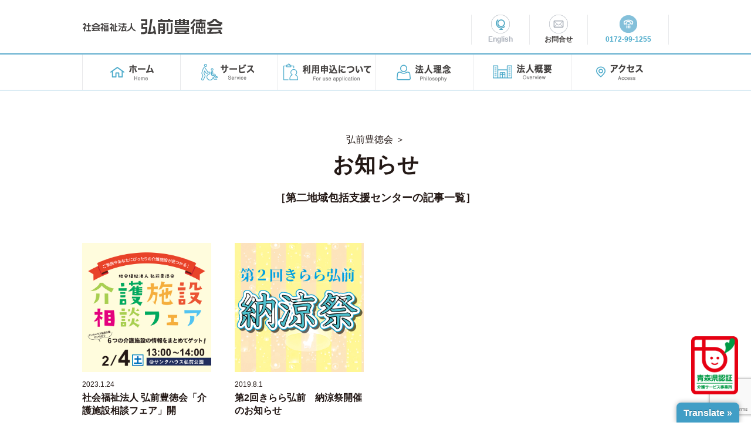

--- FILE ---
content_type: text/html; charset=UTF-8
request_url: https://houtokukai.org/category/%E7%AC%AC%E4%BA%8C%E5%9C%B0%E5%9F%9F%E5%8C%85%E6%8B%AC%E6%94%AF%E6%8F%B4%E3%82%BB%E3%83%B3%E3%82%BF%E3%83%BC/
body_size: 13336
content:
<!doctype html>
<html lang="ja">

<head>
<meta charset="utf-8">



<!-- ここからOGP -->
<meta property="og:type" content="blog">
<meta property="og:description" content="社会福祉法人 弘前豊徳会の公式ウェブサイトです。青森県弘前市で、デイサービス、デイケア、介護老人保健施設、ショートステイ、グループホーム、有料老人ホーム、ヘルパー、訪看、居宅、在介、包括、就労継続支援A型、クリニック、サ高住等、２１事業を運営しています。">
<meta property="og:title" content="弘前豊徳会">
<meta property="og:url" content="https://houtokukai.org">
<meta property="og:image" content="https://www.houtokukai.org/images/og_image.jpg">
<meta property="og:site_name" content="弘前豊徳会">
<!-- ここまでOGP -->

<meta name="viewport" content="width=device-width,minimum-scale=1.0,maximum-scale=1.0" />
<meta http-equiv="X-UA-Compatible" content="IE=IE9" />
<meta name="format-detection" content="telephone=no">

<link rel="stylesheet" type="text/css" href="/css/common/layout.css">
<link rel="stylesheet" type="text/css" href="/css/common/general.css">
<link rel="stylesheet" type="text/css" href="/css/index.css">
<link rel="stylesheet" type="text/css" href="/css/base.css">
<link rel="stylesheet" href="https://houtokukai.org/wp-content/themes/houtokukai/style.css" type="text/css" />

<script src="/js/jquery.js"></script>
<script src="/js/common.js"></script>
<script src="/js/jquery.matchHeight.js"></script>
<script type="text/javascript">
$(function(){
$('#gHeader .hLinkList li').matchHeight();
$('#gNavi li a').matchHeight();
$('#main .wrapBox .linkList li a').matchHeight();
$('#sideBar .sNavList li a').matchHeight();
});
</script>

<script type="text/javascript" src="/js/jquery.sliderPro.min.js"></script>
<script type="text/javascript">
$( document ).ready(function( $ ) {

$( '#slider-pro' ).sliderPro({
buttons: true, //スライダーのページャを表示する
startSlide: 0, //最初のスライドを指定する
arrows: true, //左右の矢印ボタンを表示する
width: '100%', //幅を設定する
height: 400, //高さを設定する
aspectRatio: 1.675,
slideDistance: 0, //スライド間の距離(px)を設定します。 初期:10
responsive: true, //レスポンシブの設定。trueかfalseで設定します。
autoplay: true, //自動再生の設定
loop: true, //スライドをループさせる設定
fade: true, //フェードを使用するか否か 初期:'false'
fadeDuration: 2000, //フェードアニメーションの時間 初期:500
slideAnimationDuration: 1400, //スライドのアニメーションの時間を設定します。 初期:700
visibleSize: '100%', //前後のスライドを表示するかの設定
//forceSize: 'fullWidth' //スライダーの幅をブラウザ幅に設定する
breakpoints: {
470: {//表示方法を変えるサイズ
height: 280, //高さを設定する
}
}	
});

$( '#slider-pro2' ).sliderPro({
buttons: true, //スライダーのページャを表示する
startSlide: 0, //最初のスライドを指定する
arrows: false, //左右の矢印ボタンを表示する
width: '100%', //幅を設定する
height: 100, //高さを設定する
aspectRatio: 4,
slideDistance: 0, //スライド間の距離(px)を設定します。 初期:10
responsive: true, //レスポンシブの設定。trueかfalseで設定します。
autoplay: true, //自動再生の設定
loop: true, //スライドをループさせる設定
fade: true, //フェードを使用するか否か 初期:'false'
fadeDuration: 2000, //フェードアニメーションの時間 初期:500
slideAnimationDuration: 1400, //スライドのアニメーションの時間を設定します。 初期:700
visibleSize: '100%', //前後のスライドを表示するかの設定
//forceSize: 'fullWidth' //スライダーの幅をブラウザ幅に設定する
breakpoints: {
470: {//表示方法を変えるサイズ
height: 70, //高さを設定する
slideDistance: 0, //スライド間の距離(px)を設定します。 初期:10
}
}	
});

});
</script>
<link rel="stylesheet" type="text/css" href="/css/slider-pro.css">

<script src="https://ajaxzip3.github.io/ajaxzip3.js" charset="UTF-8"></script>

<!--[if lt IE 9]>
<script src="/js/html5.js"></script>
<![endif]-->

<script type="text/javascript">
function sns_window( item, height, width ){
  var size = 'menubar=no, toolbar=no, resizable=yes, scrollbars=yes, height='+height+', width='+width;
  window.open( item.href, '_blank', size );
  return false;
}
</script>


<!-- Google tag (gtag.js) -->
<script async src="https://www.googletagmanager.com/gtag/js?id=G-0C5T04R113"></script>
<script>
  window.dataLayer = window.dataLayer || [];
  function gtag(){dataLayer.push(arguments);}
  gtag('js', new Date());

  gtag('config', 'G-0C5T04R113');
</script>


	<style>img:is([sizes="auto" i], [sizes^="auto," i]) { contain-intrinsic-size: 3000px 1500px }</style>
	
		<!-- All in One SEO 4.8.9 - aioseo.com -->
		<title>第二地域包括支援センター | 弘前豊徳会</title>
	<meta name="robots" content="max-image-preview:large" />
	<link rel="canonical" href="https://houtokukai.org/category/%e7%ac%ac%e4%ba%8c%e5%9c%b0%e5%9f%9f%e5%8c%85%e6%8b%ac%e6%94%af%e6%8f%b4%e3%82%bb%e3%83%b3%e3%82%bf%e3%83%bc/" />
	<meta name="generator" content="All in One SEO (AIOSEO) 4.8.9" />
		<script type="application/ld+json" class="aioseo-schema">
			{"@context":"https:\/\/schema.org","@graph":[{"@type":"BreadcrumbList","@id":"https:\/\/houtokukai.org\/category\/%E7%AC%AC%E4%BA%8C%E5%9C%B0%E5%9F%9F%E5%8C%85%E6%8B%AC%E6%94%AF%E6%8F%B4%E3%82%BB%E3%83%B3%E3%82%BF%E3%83%BC\/#breadcrumblist","itemListElement":[{"@type":"ListItem","@id":"https:\/\/houtokukai.org#listItem","position":1,"name":"Home","item":"https:\/\/houtokukai.org","nextItem":{"@type":"ListItem","@id":"https:\/\/houtokukai.org\/category\/%e7%ac%ac%e4%ba%8c%e5%9c%b0%e5%9f%9f%e5%8c%85%e6%8b%ac%e6%94%af%e6%8f%b4%e3%82%bb%e3%83%b3%e3%82%bf%e3%83%bc\/#listItem","name":"\u7b2c\u4e8c\u5730\u57df\u5305\u62ec\u652f\u63f4\u30bb\u30f3\u30bf\u30fc"}},{"@type":"ListItem","@id":"https:\/\/houtokukai.org\/category\/%e7%ac%ac%e4%ba%8c%e5%9c%b0%e5%9f%9f%e5%8c%85%e6%8b%ac%e6%94%af%e6%8f%b4%e3%82%bb%e3%83%b3%e3%82%bf%e3%83%bc\/#listItem","position":2,"name":"\u7b2c\u4e8c\u5730\u57df\u5305\u62ec\u652f\u63f4\u30bb\u30f3\u30bf\u30fc","previousItem":{"@type":"ListItem","@id":"https:\/\/houtokukai.org#listItem","name":"Home"}}]},{"@type":"CollectionPage","@id":"https:\/\/houtokukai.org\/category\/%E7%AC%AC%E4%BA%8C%E5%9C%B0%E5%9F%9F%E5%8C%85%E6%8B%AC%E6%94%AF%E6%8F%B4%E3%82%BB%E3%83%B3%E3%82%BF%E3%83%BC\/#collectionpage","url":"https:\/\/houtokukai.org\/category\/%E7%AC%AC%E4%BA%8C%E5%9C%B0%E5%9F%9F%E5%8C%85%E6%8B%AC%E6%94%AF%E6%8F%B4%E3%82%BB%E3%83%B3%E3%82%BF%E3%83%BC\/","name":"\u7b2c\u4e8c\u5730\u57df\u5305\u62ec\u652f\u63f4\u30bb\u30f3\u30bf\u30fc | \u5f18\u524d\u8c4a\u5fb3\u4f1a","inLanguage":"ja","isPartOf":{"@id":"https:\/\/houtokukai.org\/#website"},"breadcrumb":{"@id":"https:\/\/houtokukai.org\/category\/%E7%AC%AC%E4%BA%8C%E5%9C%B0%E5%9F%9F%E5%8C%85%E6%8B%AC%E6%94%AF%E6%8F%B4%E3%82%BB%E3%83%B3%E3%82%BF%E3%83%BC\/#breadcrumblist"}},{"@type":"Organization","@id":"https:\/\/houtokukai.org\/#organization","name":"\u5f18\u524d\u8c4a\u5fb3\u4f1a","description":"\u793e\u4f1a\u798f\u7949\u6cd5\u4eba \u5f18\u524d\u8c4a\u5fb3\u4f1a\u306e\u516c\u5f0f\u30a6\u30a7\u30d6\u30b5\u30a4\u30c8\u3067\u3059\u3002\u9752\u68ee\u770c\u5f18\u524d\u5e02\u3067\u3001\u30c7\u30a4\u30b5\u30fc\u30d3\u30b9\u3001\u30c7\u30a4\u30b1\u30a2\u3001\u4ecb\u8b77\u8001\u4eba\u4fdd\u5065\u65bd\u8a2d\u3001\u30b7\u30e7\u30fc\u30c8\u30b9\u30c6\u30a4\u3001\u30b0\u30eb\u30fc\u30d7\u30db\u30fc\u30e0\u3001\u6709\u6599\u8001\u4eba\u30db\u30fc\u30e0\u3001\u30d8\u30eb\u30d1\u30fc\u3001\u8a2a\u770b\u3001\u5c45\u5b85\u3001\u5728\u4ecb\u3001\u5305\u62ec\u3001\u5c31\u52b4\u7d99\u7d9a\u652f\u63f4A\u578b\u3001\u30af\u30ea\u30cb\u30c3\u30af\u3001\u30b5\u9ad8\u4f4f\u7b49\u3001\uff12\uff11\u4e8b\u696d\u3092\u904b\u55b6\u3057\u3066\u3044\u307e\u3059\u3002","url":"https:\/\/houtokukai.org\/","sameAs":["https:\/\/www.facebook.com\/santahousehirosaki","https:\/\/twitter.com\/santahouse_hrsk"]},{"@type":"WebSite","@id":"https:\/\/houtokukai.org\/#website","url":"https:\/\/houtokukai.org\/","name":"\u5f18\u524d\u8c4a\u5fb3\u4f1a","description":"\u793e\u4f1a\u798f\u7949\u6cd5\u4eba \u5f18\u524d\u8c4a\u5fb3\u4f1a\u306e\u516c\u5f0f\u30a6\u30a7\u30d6\u30b5\u30a4\u30c8\u3067\u3059\u3002\u9752\u68ee\u770c\u5f18\u524d\u5e02\u3067\u3001\u30c7\u30a4\u30b5\u30fc\u30d3\u30b9\u3001\u30c7\u30a4\u30b1\u30a2\u3001\u4ecb\u8b77\u8001\u4eba\u4fdd\u5065\u65bd\u8a2d\u3001\u30b7\u30e7\u30fc\u30c8\u30b9\u30c6\u30a4\u3001\u30b0\u30eb\u30fc\u30d7\u30db\u30fc\u30e0\u3001\u6709\u6599\u8001\u4eba\u30db\u30fc\u30e0\u3001\u30d8\u30eb\u30d1\u30fc\u3001\u8a2a\u770b\u3001\u5c45\u5b85\u3001\u5728\u4ecb\u3001\u5305\u62ec\u3001\u5c31\u52b4\u7d99\u7d9a\u652f\u63f4A\u578b\u3001\u30af\u30ea\u30cb\u30c3\u30af\u3001\u30b5\u9ad8\u4f4f\u7b49\u3001\uff12\uff11\u4e8b\u696d\u3092\u904b\u55b6\u3057\u3066\u3044\u307e\u3059\u3002","inLanguage":"ja","publisher":{"@id":"https:\/\/houtokukai.org\/#organization"}}]}
		</script>
		<!-- All in One SEO -->

<link rel='dns-prefetch' href='//translate.google.com' />
<link rel='dns-prefetch' href='//secure.gravatar.com' />
<link rel='dns-prefetch' href='//stats.wp.com' />
<link rel='dns-prefetch' href='//v0.wordpress.com' />
<link rel='dns-prefetch' href='//www.googletagmanager.com' />
<link rel='preconnect' href='//c0.wp.com' />
<script type="text/javascript">
/* <![CDATA[ */
window._wpemojiSettings = {"baseUrl":"https:\/\/s.w.org\/images\/core\/emoji\/15.0.3\/72x72\/","ext":".png","svgUrl":"https:\/\/s.w.org\/images\/core\/emoji\/15.0.3\/svg\/","svgExt":".svg","source":{"concatemoji":"https:\/\/houtokukai.org\/wp-includes\/js\/wp-emoji-release.min.js?ver=6.7.4"}};
/*! This file is auto-generated */
!function(i,n){var o,s,e;function c(e){try{var t={supportTests:e,timestamp:(new Date).valueOf()};sessionStorage.setItem(o,JSON.stringify(t))}catch(e){}}function p(e,t,n){e.clearRect(0,0,e.canvas.width,e.canvas.height),e.fillText(t,0,0);var t=new Uint32Array(e.getImageData(0,0,e.canvas.width,e.canvas.height).data),r=(e.clearRect(0,0,e.canvas.width,e.canvas.height),e.fillText(n,0,0),new Uint32Array(e.getImageData(0,0,e.canvas.width,e.canvas.height).data));return t.every(function(e,t){return e===r[t]})}function u(e,t,n){switch(t){case"flag":return n(e,"\ud83c\udff3\ufe0f\u200d\u26a7\ufe0f","\ud83c\udff3\ufe0f\u200b\u26a7\ufe0f")?!1:!n(e,"\ud83c\uddfa\ud83c\uddf3","\ud83c\uddfa\u200b\ud83c\uddf3")&&!n(e,"\ud83c\udff4\udb40\udc67\udb40\udc62\udb40\udc65\udb40\udc6e\udb40\udc67\udb40\udc7f","\ud83c\udff4\u200b\udb40\udc67\u200b\udb40\udc62\u200b\udb40\udc65\u200b\udb40\udc6e\u200b\udb40\udc67\u200b\udb40\udc7f");case"emoji":return!n(e,"\ud83d\udc26\u200d\u2b1b","\ud83d\udc26\u200b\u2b1b")}return!1}function f(e,t,n){var r="undefined"!=typeof WorkerGlobalScope&&self instanceof WorkerGlobalScope?new OffscreenCanvas(300,150):i.createElement("canvas"),a=r.getContext("2d",{willReadFrequently:!0}),o=(a.textBaseline="top",a.font="600 32px Arial",{});return e.forEach(function(e){o[e]=t(a,e,n)}),o}function t(e){var t=i.createElement("script");t.src=e,t.defer=!0,i.head.appendChild(t)}"undefined"!=typeof Promise&&(o="wpEmojiSettingsSupports",s=["flag","emoji"],n.supports={everything:!0,everythingExceptFlag:!0},e=new Promise(function(e){i.addEventListener("DOMContentLoaded",e,{once:!0})}),new Promise(function(t){var n=function(){try{var e=JSON.parse(sessionStorage.getItem(o));if("object"==typeof e&&"number"==typeof e.timestamp&&(new Date).valueOf()<e.timestamp+604800&&"object"==typeof e.supportTests)return e.supportTests}catch(e){}return null}();if(!n){if("undefined"!=typeof Worker&&"undefined"!=typeof OffscreenCanvas&&"undefined"!=typeof URL&&URL.createObjectURL&&"undefined"!=typeof Blob)try{var e="postMessage("+f.toString()+"("+[JSON.stringify(s),u.toString(),p.toString()].join(",")+"));",r=new Blob([e],{type:"text/javascript"}),a=new Worker(URL.createObjectURL(r),{name:"wpTestEmojiSupports"});return void(a.onmessage=function(e){c(n=e.data),a.terminate(),t(n)})}catch(e){}c(n=f(s,u,p))}t(n)}).then(function(e){for(var t in e)n.supports[t]=e[t],n.supports.everything=n.supports.everything&&n.supports[t],"flag"!==t&&(n.supports.everythingExceptFlag=n.supports.everythingExceptFlag&&n.supports[t]);n.supports.everythingExceptFlag=n.supports.everythingExceptFlag&&!n.supports.flag,n.DOMReady=!1,n.readyCallback=function(){n.DOMReady=!0}}).then(function(){return e}).then(function(){var e;n.supports.everything||(n.readyCallback(),(e=n.source||{}).concatemoji?t(e.concatemoji):e.wpemoji&&e.twemoji&&(t(e.twemoji),t(e.wpemoji)))}))}((window,document),window._wpemojiSettings);
/* ]]> */
</script>
<style id='wp-emoji-styles-inline-css' type='text/css'>

	img.wp-smiley, img.emoji {
		display: inline !important;
		border: none !important;
		box-shadow: none !important;
		height: 1em !important;
		width: 1em !important;
		margin: 0 0.07em !important;
		vertical-align: -0.1em !important;
		background: none !important;
		padding: 0 !important;
	}
</style>
<link rel='stylesheet' id='wp-block-library-css' href='https://c0.wp.com/c/6.7.4/wp-includes/css/dist/block-library/style.min.css' type='text/css' media='all' />
<link rel='stylesheet' id='uji_countdown-uji-style-css-css' href='https://houtokukai.org/wp-content/plugins/uji-countdown/dist/style-ujicount.css' type='text/css' media='all' />
<link rel='stylesheet' id='mediaelement-css' href='https://c0.wp.com/c/6.7.4/wp-includes/js/mediaelement/mediaelementplayer-legacy.min.css' type='text/css' media='all' />
<link rel='stylesheet' id='wp-mediaelement-css' href='https://c0.wp.com/c/6.7.4/wp-includes/js/mediaelement/wp-mediaelement.min.css' type='text/css' media='all' />
<style id='jetpack-sharing-buttons-style-inline-css' type='text/css'>
.jetpack-sharing-buttons__services-list{display:flex;flex-direction:row;flex-wrap:wrap;gap:0;list-style-type:none;margin:5px;padding:0}.jetpack-sharing-buttons__services-list.has-small-icon-size{font-size:12px}.jetpack-sharing-buttons__services-list.has-normal-icon-size{font-size:16px}.jetpack-sharing-buttons__services-list.has-large-icon-size{font-size:24px}.jetpack-sharing-buttons__services-list.has-huge-icon-size{font-size:36px}@media print{.jetpack-sharing-buttons__services-list{display:none!important}}.editor-styles-wrapper .wp-block-jetpack-sharing-buttons{gap:0;padding-inline-start:0}ul.jetpack-sharing-buttons__services-list.has-background{padding:1.25em 2.375em}
</style>
<style id='classic-theme-styles-inline-css' type='text/css'>
/*! This file is auto-generated */
.wp-block-button__link{color:#fff;background-color:#32373c;border-radius:9999px;box-shadow:none;text-decoration:none;padding:calc(.667em + 2px) calc(1.333em + 2px);font-size:1.125em}.wp-block-file__button{background:#32373c;color:#fff;text-decoration:none}
</style>
<style id='global-styles-inline-css' type='text/css'>
:root{--wp--preset--aspect-ratio--square: 1;--wp--preset--aspect-ratio--4-3: 4/3;--wp--preset--aspect-ratio--3-4: 3/4;--wp--preset--aspect-ratio--3-2: 3/2;--wp--preset--aspect-ratio--2-3: 2/3;--wp--preset--aspect-ratio--16-9: 16/9;--wp--preset--aspect-ratio--9-16: 9/16;--wp--preset--color--black: #000000;--wp--preset--color--cyan-bluish-gray: #abb8c3;--wp--preset--color--white: #ffffff;--wp--preset--color--pale-pink: #f78da7;--wp--preset--color--vivid-red: #cf2e2e;--wp--preset--color--luminous-vivid-orange: #ff6900;--wp--preset--color--luminous-vivid-amber: #fcb900;--wp--preset--color--light-green-cyan: #7bdcb5;--wp--preset--color--vivid-green-cyan: #00d084;--wp--preset--color--pale-cyan-blue: #8ed1fc;--wp--preset--color--vivid-cyan-blue: #0693e3;--wp--preset--color--vivid-purple: #9b51e0;--wp--preset--gradient--vivid-cyan-blue-to-vivid-purple: linear-gradient(135deg,rgba(6,147,227,1) 0%,rgb(155,81,224) 100%);--wp--preset--gradient--light-green-cyan-to-vivid-green-cyan: linear-gradient(135deg,rgb(122,220,180) 0%,rgb(0,208,130) 100%);--wp--preset--gradient--luminous-vivid-amber-to-luminous-vivid-orange: linear-gradient(135deg,rgba(252,185,0,1) 0%,rgba(255,105,0,1) 100%);--wp--preset--gradient--luminous-vivid-orange-to-vivid-red: linear-gradient(135deg,rgba(255,105,0,1) 0%,rgb(207,46,46) 100%);--wp--preset--gradient--very-light-gray-to-cyan-bluish-gray: linear-gradient(135deg,rgb(238,238,238) 0%,rgb(169,184,195) 100%);--wp--preset--gradient--cool-to-warm-spectrum: linear-gradient(135deg,rgb(74,234,220) 0%,rgb(151,120,209) 20%,rgb(207,42,186) 40%,rgb(238,44,130) 60%,rgb(251,105,98) 80%,rgb(254,248,76) 100%);--wp--preset--gradient--blush-light-purple: linear-gradient(135deg,rgb(255,206,236) 0%,rgb(152,150,240) 100%);--wp--preset--gradient--blush-bordeaux: linear-gradient(135deg,rgb(254,205,165) 0%,rgb(254,45,45) 50%,rgb(107,0,62) 100%);--wp--preset--gradient--luminous-dusk: linear-gradient(135deg,rgb(255,203,112) 0%,rgb(199,81,192) 50%,rgb(65,88,208) 100%);--wp--preset--gradient--pale-ocean: linear-gradient(135deg,rgb(255,245,203) 0%,rgb(182,227,212) 50%,rgb(51,167,181) 100%);--wp--preset--gradient--electric-grass: linear-gradient(135deg,rgb(202,248,128) 0%,rgb(113,206,126) 100%);--wp--preset--gradient--midnight: linear-gradient(135deg,rgb(2,3,129) 0%,rgb(40,116,252) 100%);--wp--preset--font-size--small: 13px;--wp--preset--font-size--medium: 20px;--wp--preset--font-size--large: 36px;--wp--preset--font-size--x-large: 42px;--wp--preset--spacing--20: 0.44rem;--wp--preset--spacing--30: 0.67rem;--wp--preset--spacing--40: 1rem;--wp--preset--spacing--50: 1.5rem;--wp--preset--spacing--60: 2.25rem;--wp--preset--spacing--70: 3.38rem;--wp--preset--spacing--80: 5.06rem;--wp--preset--shadow--natural: 6px 6px 9px rgba(0, 0, 0, 0.2);--wp--preset--shadow--deep: 12px 12px 50px rgba(0, 0, 0, 0.4);--wp--preset--shadow--sharp: 6px 6px 0px rgba(0, 0, 0, 0.2);--wp--preset--shadow--outlined: 6px 6px 0px -3px rgba(255, 255, 255, 1), 6px 6px rgba(0, 0, 0, 1);--wp--preset--shadow--crisp: 6px 6px 0px rgba(0, 0, 0, 1);}:where(.is-layout-flex){gap: 0.5em;}:where(.is-layout-grid){gap: 0.5em;}body .is-layout-flex{display: flex;}.is-layout-flex{flex-wrap: wrap;align-items: center;}.is-layout-flex > :is(*, div){margin: 0;}body .is-layout-grid{display: grid;}.is-layout-grid > :is(*, div){margin: 0;}:where(.wp-block-columns.is-layout-flex){gap: 2em;}:where(.wp-block-columns.is-layout-grid){gap: 2em;}:where(.wp-block-post-template.is-layout-flex){gap: 1.25em;}:where(.wp-block-post-template.is-layout-grid){gap: 1.25em;}.has-black-color{color: var(--wp--preset--color--black) !important;}.has-cyan-bluish-gray-color{color: var(--wp--preset--color--cyan-bluish-gray) !important;}.has-white-color{color: var(--wp--preset--color--white) !important;}.has-pale-pink-color{color: var(--wp--preset--color--pale-pink) !important;}.has-vivid-red-color{color: var(--wp--preset--color--vivid-red) !important;}.has-luminous-vivid-orange-color{color: var(--wp--preset--color--luminous-vivid-orange) !important;}.has-luminous-vivid-amber-color{color: var(--wp--preset--color--luminous-vivid-amber) !important;}.has-light-green-cyan-color{color: var(--wp--preset--color--light-green-cyan) !important;}.has-vivid-green-cyan-color{color: var(--wp--preset--color--vivid-green-cyan) !important;}.has-pale-cyan-blue-color{color: var(--wp--preset--color--pale-cyan-blue) !important;}.has-vivid-cyan-blue-color{color: var(--wp--preset--color--vivid-cyan-blue) !important;}.has-vivid-purple-color{color: var(--wp--preset--color--vivid-purple) !important;}.has-black-background-color{background-color: var(--wp--preset--color--black) !important;}.has-cyan-bluish-gray-background-color{background-color: var(--wp--preset--color--cyan-bluish-gray) !important;}.has-white-background-color{background-color: var(--wp--preset--color--white) !important;}.has-pale-pink-background-color{background-color: var(--wp--preset--color--pale-pink) !important;}.has-vivid-red-background-color{background-color: var(--wp--preset--color--vivid-red) !important;}.has-luminous-vivid-orange-background-color{background-color: var(--wp--preset--color--luminous-vivid-orange) !important;}.has-luminous-vivid-amber-background-color{background-color: var(--wp--preset--color--luminous-vivid-amber) !important;}.has-light-green-cyan-background-color{background-color: var(--wp--preset--color--light-green-cyan) !important;}.has-vivid-green-cyan-background-color{background-color: var(--wp--preset--color--vivid-green-cyan) !important;}.has-pale-cyan-blue-background-color{background-color: var(--wp--preset--color--pale-cyan-blue) !important;}.has-vivid-cyan-blue-background-color{background-color: var(--wp--preset--color--vivid-cyan-blue) !important;}.has-vivid-purple-background-color{background-color: var(--wp--preset--color--vivid-purple) !important;}.has-black-border-color{border-color: var(--wp--preset--color--black) !important;}.has-cyan-bluish-gray-border-color{border-color: var(--wp--preset--color--cyan-bluish-gray) !important;}.has-white-border-color{border-color: var(--wp--preset--color--white) !important;}.has-pale-pink-border-color{border-color: var(--wp--preset--color--pale-pink) !important;}.has-vivid-red-border-color{border-color: var(--wp--preset--color--vivid-red) !important;}.has-luminous-vivid-orange-border-color{border-color: var(--wp--preset--color--luminous-vivid-orange) !important;}.has-luminous-vivid-amber-border-color{border-color: var(--wp--preset--color--luminous-vivid-amber) !important;}.has-light-green-cyan-border-color{border-color: var(--wp--preset--color--light-green-cyan) !important;}.has-vivid-green-cyan-border-color{border-color: var(--wp--preset--color--vivid-green-cyan) !important;}.has-pale-cyan-blue-border-color{border-color: var(--wp--preset--color--pale-cyan-blue) !important;}.has-vivid-cyan-blue-border-color{border-color: var(--wp--preset--color--vivid-cyan-blue) !important;}.has-vivid-purple-border-color{border-color: var(--wp--preset--color--vivid-purple) !important;}.has-vivid-cyan-blue-to-vivid-purple-gradient-background{background: var(--wp--preset--gradient--vivid-cyan-blue-to-vivid-purple) !important;}.has-light-green-cyan-to-vivid-green-cyan-gradient-background{background: var(--wp--preset--gradient--light-green-cyan-to-vivid-green-cyan) !important;}.has-luminous-vivid-amber-to-luminous-vivid-orange-gradient-background{background: var(--wp--preset--gradient--luminous-vivid-amber-to-luminous-vivid-orange) !important;}.has-luminous-vivid-orange-to-vivid-red-gradient-background{background: var(--wp--preset--gradient--luminous-vivid-orange-to-vivid-red) !important;}.has-very-light-gray-to-cyan-bluish-gray-gradient-background{background: var(--wp--preset--gradient--very-light-gray-to-cyan-bluish-gray) !important;}.has-cool-to-warm-spectrum-gradient-background{background: var(--wp--preset--gradient--cool-to-warm-spectrum) !important;}.has-blush-light-purple-gradient-background{background: var(--wp--preset--gradient--blush-light-purple) !important;}.has-blush-bordeaux-gradient-background{background: var(--wp--preset--gradient--blush-bordeaux) !important;}.has-luminous-dusk-gradient-background{background: var(--wp--preset--gradient--luminous-dusk) !important;}.has-pale-ocean-gradient-background{background: var(--wp--preset--gradient--pale-ocean) !important;}.has-electric-grass-gradient-background{background: var(--wp--preset--gradient--electric-grass) !important;}.has-midnight-gradient-background{background: var(--wp--preset--gradient--midnight) !important;}.has-small-font-size{font-size: var(--wp--preset--font-size--small) !important;}.has-medium-font-size{font-size: var(--wp--preset--font-size--medium) !important;}.has-large-font-size{font-size: var(--wp--preset--font-size--large) !important;}.has-x-large-font-size{font-size: var(--wp--preset--font-size--x-large) !important;}
:where(.wp-block-post-template.is-layout-flex){gap: 1.25em;}:where(.wp-block-post-template.is-layout-grid){gap: 1.25em;}
:where(.wp-block-columns.is-layout-flex){gap: 2em;}:where(.wp-block-columns.is-layout-grid){gap: 2em;}
:root :where(.wp-block-pullquote){font-size: 1.5em;line-height: 1.6;}
</style>
<link rel='stylesheet' id='contact-form-7-css' href='https://houtokukai.org/wp-content/plugins/contact-form-7/includes/css/styles.css?ver=6.1.3' type='text/css' media='all' />
<link rel='stylesheet' id='contact-form-7-confirm-css' href='https://houtokukai.org/wp-content/plugins/contact-form-7-add-confirm/includes/css/styles.css?ver=5.1' type='text/css' media='all' />
<link rel='stylesheet' id='google-language-translator-css' href='https://houtokukai.org/wp-content/plugins/google-language-translator/css/style.css?ver=6.0.20' type='text/css' media='' />
<link rel='stylesheet' id='glt-toolbar-styles-css' href='https://houtokukai.org/wp-content/plugins/google-language-translator/css/toolbar.css?ver=6.0.20' type='text/css' media='' />
<link rel='stylesheet' id='fancybox-css' href='https://houtokukai.org/wp-content/plugins/easy-fancybox/fancybox/1.5.4/jquery.fancybox.min.css?ver=6.7.4' type='text/css' media='screen' />
<link rel='stylesheet' id='wp-pagenavi-css' href='https://houtokukai.org/wp-content/plugins/wp-pagenavi/pagenavi-css.css?ver=2.70' type='text/css' media='all' />
<script type="text/javascript" src="https://c0.wp.com/c/6.7.4/wp-includes/js/jquery/jquery.min.js" id="jquery-core-js"></script>
<script type="text/javascript" src="https://c0.wp.com/c/6.7.4/wp-includes/js/jquery/jquery-migrate.min.js" id="jquery-migrate-js"></script>
<link rel="https://api.w.org/" href="https://houtokukai.org/wp-json/" /><link rel="alternate" title="JSON" type="application/json" href="https://houtokukai.org/wp-json/wp/v2/categories/58" /><style>p.hello{font-size:12px;color:darkgray;}#google_language_translator,#flags{text-align:left;}#google_language_translator{clear:both;}#flags{width:165px;}#flags a{display:inline-block;margin-right:2px;}#google_language_translator{width:auto!important;}div.skiptranslate.goog-te-gadget{display:inline!important;}.goog-tooltip{display: none!important;}.goog-tooltip:hover{display: none!important;}.goog-text-highlight{background-color:transparent!important;border:none!important;box-shadow:none!important;}#google_language_translator select.goog-te-combo{color:#32373c;}div.skiptranslate{display:none!important;}body{top:0px!important;}#goog-gt-{display:none!important;}font font{background-color:transparent!important;box-shadow:none!important;position:initial!important;}#glt-translate-trigger > span{color:#ffffff;}#glt-translate-trigger{background:#419ec6;}.goog-te-gadget .goog-te-combo{width:100%;}</style><meta name="generator" content="Site Kit by Google 1.165.0" />	<style>img#wpstats{display:none}</style>
		<script src="https://ajaxzip3.github.io/ajaxzip3.js" charset="UTF-8"></script>
    <script type="text/javascript">
    jQuery(function($){
    $("#zip").attr('onKeyUp', 'AjaxZip3.zip2addr(this,\'\',\'address\',\'address\');');
})</script>		<style type="text/css" id="wp-custom-css">
			/* Contact Form 7のリスト項目をすべて縦並びに */
.wpcf7-list-item {
    margin-top:10px;
    display: block;
}		</style>
		
</head>

<body>
<div id="fb-root"></div>
<script>(function(d, s, id) {
  var js, fjs = d.getElementsByTagName(s)[0];
  if (d.getElementById(id)) return;
  js = d.createElement(s); js.id = id;
  js.src = 'https://connect.facebook.net/ja_JP/sdk.js#xfbml=1&version=v3.2&appId=276649255851122&autoLogAppEvents=1';
  fjs.parentNode.insertBefore(js, fjs);
}(document, 'script', 'facebook-jssdk'));</script>

<div id="container">
<header id="gHeader">
<div class="hBox clearfix">
<h1><a href="/"><img src="/img/common/logo.png" alt="社会福祉法人 弘前豊徳会"></a></h1>
<ul class="hLinkList clearfix">
<li><a href="/translation-service/"><img src="/img/common/icon01.png" alt=""><span class="en">English</span></a></li>
<li><a href="/contact/"><img src="/img/common/icon02.png" alt=""><span class="jp">お問合せ</span></a></li>
<li><a href="tel:0172991255"><img src="/img/common/icon03.png" alt=""><span class="numTxt">0172-99-1255</span></a></li>
</ul>
</div>
<div class="menu" id="toggle"><span class="top"></span><span class="middle"></span><span class="bottom"></span></div>
<nav id="gNavi">
<ul class="clearfix">
<li><a href="/" class="gnv-1"><span class="jp">ホーム</span></a></li>
<li class="gnv nv-2"><a href="/services/" class="gnv-2"><span class="jp">サービス</span></a>

<div class="navChild">
<div class="navChild-inner">
<ul>
<li><a href="/service_cat/at-home/">在宅生活を続けたい</a></li>
<li><a href="/service_cat/nursing-home/">施設で暮らしたい</a></li>
<li><a href="/service_cat/consultation/">介護の相談</a></li>
<li><a href="/service/santahouse-clinic/">クリニック</a></li>
<li><a href="/service_cat/support/">障害者支援</a></li>
<li><a href="/service_cat/other/">その他</a></li>
</ul>
</div><!-- navChild-inner -->
</div><!-- navChild -->	
</li>
<li><a href="/entry/" class="gnv-3"><span class="jp">入所・利用申込</span></a></li>
<li><a href="/philosophy/" class="gnv-5"><span class="jp">法人理念</span></a></li>
<li><a href="/overview/" class="gnv-6"><span class="jp">法人概要</span></a></li>
<li><a href="/access/" class="gnv-4"><span class="jp">アクセス</span></a></li>
<li><a href="/contact/" class="gnv-contact"><span class="jp">お問い合わせ</span></a></li>
</ul>
</nav>
</header>
<div class="subContent">
<section class="news">
<div class="breadcrumbs pankuzu" vocab="http://schema.org/" typeof="BreadcrumbList">
<p><a href="/">弘前豊徳会</a> ＞</p>
</div>
<h1 class="title">お知らせ</h1>

<h2 class="category-title">［第二地域包括支援センター<span>の記事一覧</span>］</h2>

<div class="blog-main">
<ul class="articleList">

<li>
<a href="https://houtokukai.org/2023/01/7378/" class="thum">
<img width="600" height="600" src="https://houtokukai.org/wp-content/uploads/2023/01/e2e3e800cafeaf4b2029908bd7d919d5-1-600x600.jpg" class="attachment-square size-square" alt="社会福祉法人 弘前豊徳会「介護施設相談フェア」開催!" decoding="async" loading="lazy" srcset="https://houtokukai.org/wp-content/uploads/2023/01/e2e3e800cafeaf4b2029908bd7d919d5-1.jpg 600w, https://houtokukai.org/wp-content/uploads/2023/01/e2e3e800cafeaf4b2029908bd7d919d5-1-400x400.jpg 400w, https://houtokukai.org/wp-content/uploads/2023/01/e2e3e800cafeaf4b2029908bd7d919d5-1-200x200.jpg 200w" sizes="auto, (max-width: 600px) 100vw, 600px" /></a>
<div class="inner">
<p class="date">2023.1.24</p>
<h2 class="title"><a href="https://houtokukai.org/2023/01/7378/">社会福祉法人 弘前豊徳会「介護施設相談フェア」開</a></h2>
</div><!-- inner -->
</li>
<li>
<a href="https://houtokukai.org/2019/08/1647/" class="thum">
<img width="600" height="600" src="https://houtokukai.org/wp-content/uploads/2019/08/8e5628799c8075b644b06d724c0006d1.jpg" class="attachment-square size-square" alt="第2回きらら弘前　納涼祭開催のお知らせ" decoding="async" loading="lazy" srcset="https://houtokukai.org/wp-content/uploads/2019/08/8e5628799c8075b644b06d724c0006d1.jpg 600w, https://houtokukai.org/wp-content/uploads/2019/08/8e5628799c8075b644b06d724c0006d1-200x200.jpg 200w, https://houtokukai.org/wp-content/uploads/2019/08/8e5628799c8075b644b06d724c0006d1-400x400.jpg 400w" sizes="auto, (max-width: 600px) 100vw, 600px" /></a>
<div class="inner">
<p class="date">2019.8.1</p>
<h2 class="title"><a href="https://houtokukai.org/2019/08/1647/">第2回きらら弘前　納涼祭開催のお知らせ</a></h2>
</div><!-- inner -->
</li>

</ul>
</div>

</section>
</div>

<footer id="gFooter">
<div class="fInner">
<div class="fBox">
<p class="title">事業所一覧</p>
<ul class="fNavList clearfix">
<li>
<ul class="subList">
<li><span>［通所サービス］</span>
<ul class="innerList">
<li><a href="https://houtokukai.org/service/santahouse-hirosaki/">介護老人保健施設<br>「サンタハウス弘前」<br> 通所リハビリテーション</a></li>
<li><a href="https://houtokukai.org/service/santahouse-hirosakikouen/">デイサービスセンター<br>「サンタハウス弘前公園」</a></li>
</ul>
</li>
<li><span>［入所サービス］</span>
<ul class="innerList">
<li><a href="https://houtokukai.org/service/santahouse-hirosaki8/">介護老人保健施設<br>「サンタハウス弘前」</a></li>
<li><a href="https://houtokukai.org/service/santahouse-hirosaki2/">短期入所生活介護<br>「サンタハウス弘前」</a></li>
<li><a href="https://houtokukai.org/service/santanoie/">グループホーム<br>「サンタの家」</a></li>
<li><a href="https://houtokukai.org/service/santahouse-guestroom/">住宅型有料老人ホーム<br>「サンタハウス迎賓館」</a></li>
<li><a href="https://houtokukai.org/service/santahouse-hirosakikouen2/">サービス付き高齢者向け住宅<br>「サンタハウス弘前公園」</a></li>
<li><a href="https://houtokukai.org/service/hiiragihouse/">生活支援ハウス<br>「柊ハウス」</a></li>
</ul>
</li>
</ul>
</li>
<li>
<ul class="subList">
<li><span>［訪問サービス］</span>
<ul class="innerList">
<li><a href="https://houtokukai.org/service/santahouse-hirosaki3/">ホームヘルプサービス<br>「サンタハウス弘前」</a></li>
<li><a href="https://houtokukai.org/service/tonakaihouse/">訪問看護ステーション<br>「トナカイハウス」</a></li>
</ul>
</li>
<li><span>［通所・訪問・宿泊を組み合わせたサービス］</span>
<ul class="innerList">
<li><a href="https://houtokukai.org/service/kirara-hirosaki2/">小規模多機能型居宅介護<br>「きらら弘前」</a></li>
</ul>
</li>
<li><span>［相談サービス］</span>
<ul class="innerList">
<li><a href="https://houtokukai.org/service/hirosaki-shiencenter/">弘前市第二地域包括支援センター</a></li>
<li><a href="https://houtokukai.org/service/santahouse-hirosaki6/">在宅介護支援センター<br>「サンタハウス弘前」</a></li>
<li><a href="https://houtokukai.org/service/santahouse-hirosaki5/">居宅介護支援事業<br>「サンタハウス弘前」</a></li>
</ul>
</li>
</ul>
</li>
<li>
<ul class="subList">
<li><span>［医療サービス］</span>
<ul class="innerList">
<li><a href="https://houtokukai.org/service/santahouse-clinic/">サンタハウスクリニック</a></li>
</ul>
</li>
<li><span>［障害者支援］</span>
<ul class="innerList">
<li><a href="https://houtokukai.org/service/santahouse-hirosaki3/">ホームヘルプサービス<br>「サンタハウス弘前」</a></li>
<li><a href="https://houtokukai.org/service/santahouse-hirosaki4/">介護サービス移送事業<br>「サンタハウス弘前」</a></li>
</ul>
</li>
<li>
<ul class="subList">
<li><span>［その他］</span>
<ul class="innerList">
<li><a href="https://houtokukai.org/service/santahouse-hirosaki4/">介護サービス移送事業<br>「サンタハウス弘前」</a></li>
<li><a href="https://houtokukai.org/service/zuihuuen/">老人福祉センター 瑞風園<br>（弘前市指定管理者 運営受託）</a></li>
<li><a href="https://houtokukai.org/service/kirara-hirosaki3/">訪問介護員養成研修事業所<br>「きらら弘前」（廃止）</a></li>
</ul>
</li>
</ul>
</li>
</ul>
</div>
</div>
<div class="fSubBox">
<div class="fBox clearfix">
<div class="fLinkArea">
<ul class="fSnsList clearfix">
<li><a href="//www.facebook.com/sharer.php?src=bm&u=https://houtokukai.org/category/%E7%AC%AC%E4%BA%8C%E5%9C%B0%E5%9F%9F%E5%8C%85%E6%8B%AC%E6%94%AF%E6%8F%B4%E3%82%BB%E3%83%B3%E3%82%BF%E3%83%BC/&t=カテゴリー: <span>第二地域包括支援センター</span>｜社会福祉法人 弘前豊徳会（公式） - 青森県弘前" title="Facebookでシェア" onclick="return sns_window(this, 520, 640);"><img src="/img/common/sns01.png" alt="公式フェイスブック"></a></li>
<li><a  href="//twitter.com/share?text=カテゴリー: <span>第二地域包括支援センター</span>｜社会福祉法人 弘前豊徳会（公式） - 青森県弘前&url=https://houtokukai.org/category/%E7%AC%AC%E4%BA%8C%E5%9C%B0%E5%9F%9F%E5%8C%85%E6%8B%AC%E6%94%AF%E6%8F%B4%E3%82%BB%E3%83%B3%E3%82%BF%E3%83%BC/" title="Xでシェア" onclick="return sns_window(this, 520, 640);"><img src="/img/common/sns02.png" alt="公式ツイッター"></a></li>
</ul></div>
<div class="fTextArea">
<p class="address">社会福祉法人 弘前豊徳会<br>
036-8311 青森県弘前市大字大川字中桜川18-10<br>
tel. <a href="tel:0172-99-1255">0172-99-1255</a> / fax. 0172-99-1256</p>
<a class="kaigo" href="http://www.aomori-kaigo.net/business/system.html" target="_blank"><img src="/img/img_kaigoMark.png" alt="青森県介護サービス認証評価制度 認証マーク"/></a>
<p class="copyright">&copy;弘前豊徳会</p>
</div>
</div>
</div>
</footer>
</div>

<div id="glt-translate-trigger"><span class="notranslate">Translate »</span></div><div id="glt-toolbar"></div><div id="flags" style="display:none" class="size24"><ul id="sortable" class="ui-sortable"><li id="English"><a href="#" title="English" class="nturl notranslate en flag united-states"></a></li><li id="Japanese"><a href="#" title="Japanese" class="nturl notranslate ja flag Japanese"></a></li></ul></div><div id='glt-footer'><div id="google_language_translator" class="default-language-ja"></div></div><script>function GoogleLanguageTranslatorInit() { new google.translate.TranslateElement({pageLanguage: 'ja', includedLanguages:'en,ja', autoDisplay: false}, 'google_language_translator');}</script><script type="text/javascript" src="https://c0.wp.com/c/6.7.4/wp-includes/js/dist/hooks.min.js" id="wp-hooks-js"></script>
<script type="text/javascript" src="https://c0.wp.com/c/6.7.4/wp-includes/js/dist/i18n.min.js" id="wp-i18n-js"></script>
<script type="text/javascript" id="wp-i18n-js-after">
/* <![CDATA[ */
wp.i18n.setLocaleData( { 'text direction\u0004ltr': [ 'ltr' ] } );
/* ]]> */
</script>
<script type="text/javascript" src="https://houtokukai.org/wp-content/plugins/contact-form-7/includes/swv/js/index.js?ver=6.1.3" id="swv-js"></script>
<script type="text/javascript" id="contact-form-7-js-translations">
/* <![CDATA[ */
( function( domain, translations ) {
	var localeData = translations.locale_data[ domain ] || translations.locale_data.messages;
	localeData[""].domain = domain;
	wp.i18n.setLocaleData( localeData, domain );
} )( "contact-form-7", {"translation-revision-date":"2025-10-29 09:23:50+0000","generator":"GlotPress\/4.0.3","domain":"messages","locale_data":{"messages":{"":{"domain":"messages","plural-forms":"nplurals=1; plural=0;","lang":"ja_JP"},"This contact form is placed in the wrong place.":["\u3053\u306e\u30b3\u30f3\u30bf\u30af\u30c8\u30d5\u30a9\u30fc\u30e0\u306f\u9593\u9055\u3063\u305f\u4f4d\u7f6e\u306b\u7f6e\u304b\u308c\u3066\u3044\u307e\u3059\u3002"],"Error:":["\u30a8\u30e9\u30fc:"]}},"comment":{"reference":"includes\/js\/index.js"}} );
/* ]]> */
</script>
<script type="text/javascript" id="contact-form-7-js-before">
/* <![CDATA[ */
var wpcf7 = {
    "api": {
        "root": "https:\/\/houtokukai.org\/wp-json\/",
        "namespace": "contact-form-7\/v1"
    }
};
/* ]]> */
</script>
<script type="text/javascript" src="https://houtokukai.org/wp-content/plugins/contact-form-7/includes/js/index.js?ver=6.1.3" id="contact-form-7-js"></script>
<script type="text/javascript" src="https://c0.wp.com/c/6.7.4/wp-includes/js/jquery/jquery.form.min.js" id="jquery-form-js"></script>
<script type="text/javascript" src="https://houtokukai.org/wp-content/plugins/contact-form-7-add-confirm/includes/js/scripts.js?ver=5.1" id="contact-form-7-confirm-js"></script>
<script type="text/javascript" src="https://houtokukai.org/wp-content/plugins/google-language-translator/js/scripts.js?ver=6.0.20" id="scripts-js"></script>
<script type="text/javascript" src="//translate.google.com/translate_a/element.js?cb=GoogleLanguageTranslatorInit" id="scripts-google-js"></script>
<script type="text/javascript" src="https://houtokukai.org/wp-content/plugins/easy-fancybox/vendor/purify.min.js?ver=6.7.4" id="fancybox-purify-js"></script>
<script type="text/javascript" id="jquery-fancybox-js-extra">
/* <![CDATA[ */
var efb_i18n = {"close":"Close","next":"Next","prev":"Previous","startSlideshow":"Start slideshow","toggleSize":"Toggle size"};
/* ]]> */
</script>
<script type="text/javascript" src="https://houtokukai.org/wp-content/plugins/easy-fancybox/fancybox/1.5.4/jquery.fancybox.min.js?ver=6.7.4" id="jquery-fancybox-js"></script>
<script type="text/javascript" id="jquery-fancybox-js-after">
/* <![CDATA[ */
var fb_timeout, fb_opts={'autoScale':true,'showCloseButton':true,'margin':20,'pixelRatio':'false','centerOnScroll':false,'enableEscapeButton':true,'overlayShow':true,'hideOnOverlayClick':true,'minVpHeight':320,'disableCoreLightbox':'true','enableBlockControls':'true','fancybox_openBlockControls':'true' };
if(typeof easy_fancybox_handler==='undefined'){
var easy_fancybox_handler=function(){
jQuery([".nolightbox","a.wp-block-file__button","a.pin-it-button","a[href*='pinterest.com\/pin\/create']","a[href*='facebook.com\/share']","a[href*='twitter.com\/share']"].join(',')).addClass('nofancybox');
jQuery('a.fancybox-close').on('click',function(e){e.preventDefault();jQuery.fancybox.close()});
/* IMG */
						var unlinkedImageBlocks=jQuery(".wp-block-image > img:not(.nofancybox,figure.nofancybox>img)");
						unlinkedImageBlocks.wrap(function() {
							var href = jQuery( this ).attr( "src" );
							return "<a href='" + href + "'></a>";
						});
var fb_IMG_select=jQuery('a[href*=".jpg" i]:not(.nofancybox,li.nofancybox>a,figure.nofancybox>a),area[href*=".jpg" i]:not(.nofancybox),a[href*=".jpeg" i]:not(.nofancybox,li.nofancybox>a,figure.nofancybox>a),area[href*=".jpeg" i]:not(.nofancybox),a[href*=".png" i]:not(.nofancybox,li.nofancybox>a,figure.nofancybox>a),area[href*=".png" i]:not(.nofancybox),a[href*=".webp" i]:not(.nofancybox,li.nofancybox>a,figure.nofancybox>a),area[href*=".webp" i]:not(.nofancybox)');
fb_IMG_select.addClass('fancybox image');
var fb_IMG_sections=jQuery('.gallery,.wp-block-gallery,.tiled-gallery,.wp-block-jetpack-tiled-gallery,.ngg-galleryoverview,.ngg-imagebrowser,.nextgen_pro_blog_gallery,.nextgen_pro_film,.nextgen_pro_horizontal_filmstrip,.ngg-pro-masonry-wrapper,.ngg-pro-mosaic-container,.nextgen_pro_sidescroll,.nextgen_pro_slideshow,.nextgen_pro_thumbnail_grid,.tiled-gallery');
fb_IMG_sections.each(function(){jQuery(this).find(fb_IMG_select).attr('rel','gallery-'+fb_IMG_sections.index(this));});
jQuery('a.fancybox,area.fancybox,.fancybox>a').each(function(){jQuery(this).fancybox(jQuery.extend(true,{},fb_opts,{'transition':'elastic','transitionIn':'elastic','easingIn':'easeOutBack','transitionOut':'elastic','easingOut':'easeInBack','opacity':false,'hideOnContentClick':false,'titleShow':true,'titlePosition':'over','titleFromAlt':true,'showNavArrows':true,'enableKeyboardNav':true,'cyclic':false,'mouseWheel':'true'}))});
};};
jQuery(easy_fancybox_handler);jQuery(document).on('post-load',easy_fancybox_handler);
/* ]]> */
</script>
<script type="text/javascript" src="https://houtokukai.org/wp-content/plugins/easy-fancybox/vendor/jquery.easing.min.js?ver=1.4.1" id="jquery-easing-js"></script>
<script type="text/javascript" src="https://houtokukai.org/wp-content/plugins/easy-fancybox/vendor/jquery.mousewheel.min.js?ver=3.1.13" id="jquery-mousewheel-js"></script>
<script type="text/javascript" src="https://www.google.com/recaptcha/api.js?render=6LdIEPMqAAAAALRYA3IPtfaELHCcy7gxF9xBVwAM&amp;ver=3.0" id="google-recaptcha-js"></script>
<script type="text/javascript" src="https://c0.wp.com/c/6.7.4/wp-includes/js/dist/vendor/wp-polyfill.min.js" id="wp-polyfill-js"></script>
<script type="text/javascript" id="wpcf7-recaptcha-js-before">
/* <![CDATA[ */
var wpcf7_recaptcha = {
    "sitekey": "6LdIEPMqAAAAALRYA3IPtfaELHCcy7gxF9xBVwAM",
    "actions": {
        "homepage": "homepage",
        "contactform": "contactform"
    }
};
/* ]]> */
</script>
<script type="text/javascript" src="https://houtokukai.org/wp-content/plugins/contact-form-7/modules/recaptcha/index.js?ver=6.1.3" id="wpcf7-recaptcha-js"></script>
<script type="text/javascript" id="jetpack-stats-js-before">
/* <![CDATA[ */
_stq = window._stq || [];
_stq.push([ "view", JSON.parse("{\"v\":\"ext\",\"blog\":\"156528385\",\"post\":\"0\",\"tz\":\"9\",\"srv\":\"houtokukai.org\",\"arch_cat\":\"%E7%AC%AC%E4%BA%8C%E5%9C%B0%E5%9F%9F%E5%8C%85%E6%8B%AC%E6%94%AF%E6%8F%B4%E3%82%BB%E3%83%B3%E3%82%BF%E3%83%BC\",\"arch_results\":\"2\",\"j\":\"1:15.2\"}") ]);
_stq.push([ "clickTrackerInit", "156528385", "0" ]);
/* ]]> */
</script>
<script type="text/javascript" src="https://stats.wp.com/e-202545.js" id="jetpack-stats-js" defer="defer" data-wp-strategy="defer"></script>

</body>
</html>


--- FILE ---
content_type: text/html; charset=utf-8
request_url: https://www.google.com/recaptcha/api2/anchor?ar=1&k=6LdIEPMqAAAAALRYA3IPtfaELHCcy7gxF9xBVwAM&co=aHR0cHM6Ly9ob3V0b2t1a2FpLm9yZzo0NDM.&hl=en&v=naPR4A6FAh-yZLuCX253WaZq&size=invisible&anchor-ms=20000&execute-ms=15000&cb=al5j13cryaqd
body_size: 45051
content:
<!DOCTYPE HTML><html dir="ltr" lang="en"><head><meta http-equiv="Content-Type" content="text/html; charset=UTF-8">
<meta http-equiv="X-UA-Compatible" content="IE=edge">
<title>reCAPTCHA</title>
<style type="text/css">
/* cyrillic-ext */
@font-face {
  font-family: 'Roboto';
  font-style: normal;
  font-weight: 400;
  src: url(//fonts.gstatic.com/s/roboto/v18/KFOmCnqEu92Fr1Mu72xKKTU1Kvnz.woff2) format('woff2');
  unicode-range: U+0460-052F, U+1C80-1C8A, U+20B4, U+2DE0-2DFF, U+A640-A69F, U+FE2E-FE2F;
}
/* cyrillic */
@font-face {
  font-family: 'Roboto';
  font-style: normal;
  font-weight: 400;
  src: url(//fonts.gstatic.com/s/roboto/v18/KFOmCnqEu92Fr1Mu5mxKKTU1Kvnz.woff2) format('woff2');
  unicode-range: U+0301, U+0400-045F, U+0490-0491, U+04B0-04B1, U+2116;
}
/* greek-ext */
@font-face {
  font-family: 'Roboto';
  font-style: normal;
  font-weight: 400;
  src: url(//fonts.gstatic.com/s/roboto/v18/KFOmCnqEu92Fr1Mu7mxKKTU1Kvnz.woff2) format('woff2');
  unicode-range: U+1F00-1FFF;
}
/* greek */
@font-face {
  font-family: 'Roboto';
  font-style: normal;
  font-weight: 400;
  src: url(//fonts.gstatic.com/s/roboto/v18/KFOmCnqEu92Fr1Mu4WxKKTU1Kvnz.woff2) format('woff2');
  unicode-range: U+0370-0377, U+037A-037F, U+0384-038A, U+038C, U+038E-03A1, U+03A3-03FF;
}
/* vietnamese */
@font-face {
  font-family: 'Roboto';
  font-style: normal;
  font-weight: 400;
  src: url(//fonts.gstatic.com/s/roboto/v18/KFOmCnqEu92Fr1Mu7WxKKTU1Kvnz.woff2) format('woff2');
  unicode-range: U+0102-0103, U+0110-0111, U+0128-0129, U+0168-0169, U+01A0-01A1, U+01AF-01B0, U+0300-0301, U+0303-0304, U+0308-0309, U+0323, U+0329, U+1EA0-1EF9, U+20AB;
}
/* latin-ext */
@font-face {
  font-family: 'Roboto';
  font-style: normal;
  font-weight: 400;
  src: url(//fonts.gstatic.com/s/roboto/v18/KFOmCnqEu92Fr1Mu7GxKKTU1Kvnz.woff2) format('woff2');
  unicode-range: U+0100-02BA, U+02BD-02C5, U+02C7-02CC, U+02CE-02D7, U+02DD-02FF, U+0304, U+0308, U+0329, U+1D00-1DBF, U+1E00-1E9F, U+1EF2-1EFF, U+2020, U+20A0-20AB, U+20AD-20C0, U+2113, U+2C60-2C7F, U+A720-A7FF;
}
/* latin */
@font-face {
  font-family: 'Roboto';
  font-style: normal;
  font-weight: 400;
  src: url(//fonts.gstatic.com/s/roboto/v18/KFOmCnqEu92Fr1Mu4mxKKTU1Kg.woff2) format('woff2');
  unicode-range: U+0000-00FF, U+0131, U+0152-0153, U+02BB-02BC, U+02C6, U+02DA, U+02DC, U+0304, U+0308, U+0329, U+2000-206F, U+20AC, U+2122, U+2191, U+2193, U+2212, U+2215, U+FEFF, U+FFFD;
}
/* cyrillic-ext */
@font-face {
  font-family: 'Roboto';
  font-style: normal;
  font-weight: 500;
  src: url(//fonts.gstatic.com/s/roboto/v18/KFOlCnqEu92Fr1MmEU9fCRc4AMP6lbBP.woff2) format('woff2');
  unicode-range: U+0460-052F, U+1C80-1C8A, U+20B4, U+2DE0-2DFF, U+A640-A69F, U+FE2E-FE2F;
}
/* cyrillic */
@font-face {
  font-family: 'Roboto';
  font-style: normal;
  font-weight: 500;
  src: url(//fonts.gstatic.com/s/roboto/v18/KFOlCnqEu92Fr1MmEU9fABc4AMP6lbBP.woff2) format('woff2');
  unicode-range: U+0301, U+0400-045F, U+0490-0491, U+04B0-04B1, U+2116;
}
/* greek-ext */
@font-face {
  font-family: 'Roboto';
  font-style: normal;
  font-weight: 500;
  src: url(//fonts.gstatic.com/s/roboto/v18/KFOlCnqEu92Fr1MmEU9fCBc4AMP6lbBP.woff2) format('woff2');
  unicode-range: U+1F00-1FFF;
}
/* greek */
@font-face {
  font-family: 'Roboto';
  font-style: normal;
  font-weight: 500;
  src: url(//fonts.gstatic.com/s/roboto/v18/KFOlCnqEu92Fr1MmEU9fBxc4AMP6lbBP.woff2) format('woff2');
  unicode-range: U+0370-0377, U+037A-037F, U+0384-038A, U+038C, U+038E-03A1, U+03A3-03FF;
}
/* vietnamese */
@font-face {
  font-family: 'Roboto';
  font-style: normal;
  font-weight: 500;
  src: url(//fonts.gstatic.com/s/roboto/v18/KFOlCnqEu92Fr1MmEU9fCxc4AMP6lbBP.woff2) format('woff2');
  unicode-range: U+0102-0103, U+0110-0111, U+0128-0129, U+0168-0169, U+01A0-01A1, U+01AF-01B0, U+0300-0301, U+0303-0304, U+0308-0309, U+0323, U+0329, U+1EA0-1EF9, U+20AB;
}
/* latin-ext */
@font-face {
  font-family: 'Roboto';
  font-style: normal;
  font-weight: 500;
  src: url(//fonts.gstatic.com/s/roboto/v18/KFOlCnqEu92Fr1MmEU9fChc4AMP6lbBP.woff2) format('woff2');
  unicode-range: U+0100-02BA, U+02BD-02C5, U+02C7-02CC, U+02CE-02D7, U+02DD-02FF, U+0304, U+0308, U+0329, U+1D00-1DBF, U+1E00-1E9F, U+1EF2-1EFF, U+2020, U+20A0-20AB, U+20AD-20C0, U+2113, U+2C60-2C7F, U+A720-A7FF;
}
/* latin */
@font-face {
  font-family: 'Roboto';
  font-style: normal;
  font-weight: 500;
  src: url(//fonts.gstatic.com/s/roboto/v18/KFOlCnqEu92Fr1MmEU9fBBc4AMP6lQ.woff2) format('woff2');
  unicode-range: U+0000-00FF, U+0131, U+0152-0153, U+02BB-02BC, U+02C6, U+02DA, U+02DC, U+0304, U+0308, U+0329, U+2000-206F, U+20AC, U+2122, U+2191, U+2193, U+2212, U+2215, U+FEFF, U+FFFD;
}
/* cyrillic-ext */
@font-face {
  font-family: 'Roboto';
  font-style: normal;
  font-weight: 900;
  src: url(//fonts.gstatic.com/s/roboto/v18/KFOlCnqEu92Fr1MmYUtfCRc4AMP6lbBP.woff2) format('woff2');
  unicode-range: U+0460-052F, U+1C80-1C8A, U+20B4, U+2DE0-2DFF, U+A640-A69F, U+FE2E-FE2F;
}
/* cyrillic */
@font-face {
  font-family: 'Roboto';
  font-style: normal;
  font-weight: 900;
  src: url(//fonts.gstatic.com/s/roboto/v18/KFOlCnqEu92Fr1MmYUtfABc4AMP6lbBP.woff2) format('woff2');
  unicode-range: U+0301, U+0400-045F, U+0490-0491, U+04B0-04B1, U+2116;
}
/* greek-ext */
@font-face {
  font-family: 'Roboto';
  font-style: normal;
  font-weight: 900;
  src: url(//fonts.gstatic.com/s/roboto/v18/KFOlCnqEu92Fr1MmYUtfCBc4AMP6lbBP.woff2) format('woff2');
  unicode-range: U+1F00-1FFF;
}
/* greek */
@font-face {
  font-family: 'Roboto';
  font-style: normal;
  font-weight: 900;
  src: url(//fonts.gstatic.com/s/roboto/v18/KFOlCnqEu92Fr1MmYUtfBxc4AMP6lbBP.woff2) format('woff2');
  unicode-range: U+0370-0377, U+037A-037F, U+0384-038A, U+038C, U+038E-03A1, U+03A3-03FF;
}
/* vietnamese */
@font-face {
  font-family: 'Roboto';
  font-style: normal;
  font-weight: 900;
  src: url(//fonts.gstatic.com/s/roboto/v18/KFOlCnqEu92Fr1MmYUtfCxc4AMP6lbBP.woff2) format('woff2');
  unicode-range: U+0102-0103, U+0110-0111, U+0128-0129, U+0168-0169, U+01A0-01A1, U+01AF-01B0, U+0300-0301, U+0303-0304, U+0308-0309, U+0323, U+0329, U+1EA0-1EF9, U+20AB;
}
/* latin-ext */
@font-face {
  font-family: 'Roboto';
  font-style: normal;
  font-weight: 900;
  src: url(//fonts.gstatic.com/s/roboto/v18/KFOlCnqEu92Fr1MmYUtfChc4AMP6lbBP.woff2) format('woff2');
  unicode-range: U+0100-02BA, U+02BD-02C5, U+02C7-02CC, U+02CE-02D7, U+02DD-02FF, U+0304, U+0308, U+0329, U+1D00-1DBF, U+1E00-1E9F, U+1EF2-1EFF, U+2020, U+20A0-20AB, U+20AD-20C0, U+2113, U+2C60-2C7F, U+A720-A7FF;
}
/* latin */
@font-face {
  font-family: 'Roboto';
  font-style: normal;
  font-weight: 900;
  src: url(//fonts.gstatic.com/s/roboto/v18/KFOlCnqEu92Fr1MmYUtfBBc4AMP6lQ.woff2) format('woff2');
  unicode-range: U+0000-00FF, U+0131, U+0152-0153, U+02BB-02BC, U+02C6, U+02DA, U+02DC, U+0304, U+0308, U+0329, U+2000-206F, U+20AC, U+2122, U+2191, U+2193, U+2212, U+2215, U+FEFF, U+FFFD;
}

</style>
<link rel="stylesheet" type="text/css" href="https://www.gstatic.com/recaptcha/releases/naPR4A6FAh-yZLuCX253WaZq/styles__ltr.css">
<script nonce="rgxF6hfhUPO_26sUZqE14g" type="text/javascript">window['__recaptcha_api'] = 'https://www.google.com/recaptcha/api2/';</script>
<script type="text/javascript" src="https://www.gstatic.com/recaptcha/releases/naPR4A6FAh-yZLuCX253WaZq/recaptcha__en.js" nonce="rgxF6hfhUPO_26sUZqE14g">
      
    </script></head>
<body><div id="rc-anchor-alert" class="rc-anchor-alert"></div>
<input type="hidden" id="recaptcha-token" value="[base64]">
<script type="text/javascript" nonce="rgxF6hfhUPO_26sUZqE14g">
      recaptcha.anchor.Main.init("[\x22ainput\x22,[\x22bgdata\x22,\x22\x22,\[base64]/cFtiKytdPWs6KGs8MjA0OD9wW2IrK109az4+NnwxOTI6KChrJjY0NTEyKT09NTUyOTYmJnIrMTxXLmxlbmd0aCYmKFcuY2hhckNvZGVBdChyKzEpJjY0NTEyKT09NTYzMjA/[base64]/[base64]/[base64]/[base64]/[base64]/[base64]/[base64]/[base64]/[base64]/[base64]/[base64]/[base64]/[base64]/[base64]\x22,\[base64]\x22,\x22HnFSBsONGMKQXMK6wrxawpdMScOmC3lFwoXCmcOnwo/DojhlW33Cmy9DOsKJYHnCj1fDlUTCuMK8cMO8w4/CjcOkd8O/e3/CiMOWwrRBw74IaMOIwq/DuDXCjMKNcAFrwp4Bwr3CrwzDrijChBsfwrN5KQ/CrcObwqrDtMKeasOYwqbCtgPDhiJ9Wj7CvhsXa1pwwrnCtcOEJMKFw6Ycw7nCiEPCtMORFH7Cq8OGwoXCtlgnw55DwrPCskrDnsORwqI0wogyBjrDpDfCm8K/w5Egw5TCvsKXwr7ChcKlGBg2wqDDhgJhGmnCv8K9McO4IsKhwpxGWMK0FcKTwr8EEFBhEDlEwp7DonDCu2QMAcO/dmHDssKIOkDCn8KCKcOgw71DHE/CvT5seDPDqHBkwq9awofDr1scw5QUFMKxTl4WD8OXw4Q3wohMWi1OGMO/[base64]/wovCoMK0w5fCkMO+wrTDmDnCnGLDqGDDkTfDgMKeRMKSwq8Cwq5pe1trwqDCtEtfw6gfLkZsw7d/G8KFLyDCv15twpk0asKAKcKywrQkw7HDv8O4cMOOMcOQPkMqw7/DucK5WVV/[base64]/Dnx/[base64]/Dl8KPQVIwwpJRwqzCkXMsNcKvGl/DnwUVw5XCgGEAHsOGw7rCpwxmXBDChcK6eDk1TAXDr0YOwoxbw74fUH4fw4MJLMOmQ8O/BxY3JmB/w7DDkcKQT03DiAAlaSvCpVg9d8KUPcKvw7h0c3FAw7Upw5/CqC3CrsKcwoBZbj7DmcKmQS7CtTUQw61ADBJDIB9ywq3DqMOww7/Cq8K6w4bDp33Cgl5uMMOSwqZGWMK6IUfCkUtWwofCuMONwo/[base64]/[base64]/CpMOzEMKeDMOuRMKRw5TCk8Kww7lnEjxqw4zDr8KzwrfDkMKmwrYXY8KVZMO6w79+wrDDpn/CpsK4w57CgVvDjHZ4LzrDqMKTw4tQw6jDqG7Ct8O6d8KhFMK+w4vDj8Otw7JqwrTChBjCjsKzw4bCqmbCt8O2CMOJMsOUQD3ChsKiRsKeFmJywq1ow4bDsnjDu8Ojw4NiwpYjWV5Uw6/DiMOnw4nDqMObwqfDicK9w5Qzwq5bH8KlasOzw5/[base64]/DuMO3R8OBJ0HDssOpZsOtUcKlw6PCssKuM01McMO3wpDCjH3Cll4Pwpwsb8Knwo3CssONEycoTMOxw5rDmlgUZ8KPw6rCkVzDtsO8w7F8eVhowrzDkVPDrMONw7QDwonDuMK/wrTDqm10RELCoMK8A8KCw4LCjMKiwpQIw5PDu8OvFGfDvMKieALCgMKldSrCny7CgsOCTADCkCPDj8Ksw5x+M8OPbMKZa8KGWwPDmsOyc8OuBsOJeMK+w7fDrcKoRxlTw6fCl8KAI1DCsMOKNcK8PsOpwphMwp9HX8K/w4PDt8OMccO3AwHCtWvCk8Odwr0pwpF8w5oow7LCnHnCrFjCk2PDtRXDhsOfRcKLwqjCqsOqw7zChMOfw7bDsVckL8OVVH/[base64]/DlhJpOcKnCMOHw4bDsMKFR8OFB8K/wrbDusKBwprDmcOoDRx9w55PwrgTPsOtL8OBSMKVw7VoM8OuXXfCrgrCgcK9wrENDG/CpDrDiMKLYcOeU8O5HsO+wrtGAMKpZB8XVC/DqWXDhMOfw6Z/FwTDpTtrZQVqTDImO8Okwq/CkMOdVMKtZQ4sHWHChMOyYcOTJMOfwrEpdsKvwppnEcO9wpw6MFgELjJZKFgBYMOHH2/Ctl/ClwMpw5h/w4HCmsKtFUIuw4NfZMK2wofChsKYw6nClMKBw7nDicKrPcOywrtowoLCp0/DicKrNsOLG8OLegTDhWFJw780WsOgwq7DqmVfwrkUbMOiCj7Dm8Orw4drwonCv2kZw5rCmABlw6rDoWUAw508w70/[base64]/Dp8Khw43CjA3DiMKzwqvCgcOHw5kbw6fCri9TTGpiw7pLdcKCWsK3PsOnwrhnTXDCgCDDvQ3Co8OWd0HDqMOnwpbCk3NFwr/[base64]/DrGgJwp/[base64]/Dn0fCvMKUw6oQwq5uOwkdwqjDqsK4w53Crxx6w5/DosKswqdYeGRpw7TDgz3CvTBIw6XDmjHDtjpZw5HDiADCiD87w4TCvG7DjsORN8K3dsKVwq/[base64]/KMOFw4TDnMO4V2IbwrNgw5hPUUp3w6DCribDmD9Sc8Ozw6JHOUgEwrPCp8K5NmTDrmckVzMCYMKXYsKowo/DlsOxw4w4I8OPwrbDosOVwq8uC0UyA8KXw6h1Q8KoKx7CpXPDj0ALVcOBw5vChHIpakAGwozCg3RKwoDDlSkSaGIjEcOaWDNcw6rCrEHCg8KhfsO6w5bCl30IwoRBYzMDTibDocOIwohdwpbDrcKaPHNhWMKGTyLCvGrCtcKtTVsUOFLCmMK2ByVvWh0lw6IAw5/[base64]/Dl8Ogw5jDpsKowrTDnsKPw4rDiGPClXQGw4AxwqfDkkXDisKKL29yQQkjw5YfHE0+wr5oPcK2I11dCCTCh8K0wrrDpsKdwqZrw64iwoNmeBPDoFDCi8KsXxJgwrRTcMOhaMK5w7EKSMK6w5clw69FXFwMw5N+w5kGfcKFHGvCj27DkQ1/[base64]/DoHTDgMOYw5TCnMKAKkZWC8KfDTLDqsOCw549bcKswotkw64Fw6DCuMOrKUXCjsODZDYba8ODw4pHXU9JM1vDjXHDknUGwqZXwqdpDx8fEMKpwqslDwPCpVLDjmIywpJbGQvCv8OVDnbCucKDRFLCncKAwq1MVW9gaAUFLhvCncOiw7/[base64]/Dm8OowrrCjcK7MBrDm0vDsMOBOMOqw6cmW1s4YznDqUo7wpvDkHpYUMOpwovDl8OYV3gEwrw/w5zDniTDgUE/[base64]/Dl8O5FcOrwqxYJ8KMw6nCnycCw5NUw6AmTsK4OgLCpsKZHsKvwpHDscOLwoAcT3jDj1/Dt2gtw5gVw63Cq8KPZEbDnsOrGmPDpcOyG8KIWDnCkClowpV0w63CqWEJB8OQERktwoNZasKEwovDtUPClWHDvSPCh8OEwoTDjcKCQ8OQcE8nw7pnUHdIesOWS0zCq8KlDcKqw48dPALDkyB4cF/DhsOQw5kgTMOMSC9PwrEPwpgQwqhvw7/[base64]/[base64]/Dr8ONdxsUfcKfwqxrI0PDryvCvBbDnhZ7BgnCmhw3UsKcKcKcQlPCusKcwoPCnAPDkcK8w6VoVjNLwrlUwqPCoWBpw4zDm34lQj/CqMKrMiNbw7pgw6Rkw6/ChlF7wojDj8O6PgQ9QFMHw6Mqwq/DkzY2YcOKWg8Dw4PCh8KVbcOvIyLCnsOrKcOPwqrDlsOPTShOfQgnw6LCik4xwpLCtcOdwpzCtcOoGBrDunt9XFNKwpDDt8KLWW5NwrrDusOXfFg1PcKZFkoZw7ETwrQUBMKAwrwwwqbDjUHDgMOVLMOFFn0fBU0wT8Oqw7YKcsOlwqEbwqgrZE0UwpzDtHRLwpTDrF/[base64]/Di8KQYcKGw6xtw6RRwqPDvFTDgMOFKsO8V1pOwocFw6dYUX06wrl5wrzCsjwow7V6WMOQwrvDp8O4wohMScOlEghTw5B2QcKUw7LDoTrDmlskCytPwpAPwpXDicO4w7/[base64]/[base64]/CtcKzdm/[base64]/wrVdHsK8wqVCw6bDkXnCi1IkUS50wrXCi8O9XsKpecKKF8ODwqbCiHLCrWnCscKoeX04fkjCvG1XKcKLK0NOG8KtIcKsZm04EAcmccK8w7QIw6Bxw6nDocKoJ8Obwr8ww4XDhWEiw7hme8OhwqM3R3E3w4kqd8OkwrxzGcKOw7/[base64]/DvhRbw4U3CcOiOsOqwo7CoMOPDMK9VcOww5DDocKjccK5EcKOPcKxwo3CuMOLwp4KwoXDqnw1w4pLw6NHw7g6w43DpQrDqTfDtMOmwozChG8pwqbDisOEG1c8w5bCvV/DlDLDhVvCr15Kw4lVw6wHw7lyCXteM0RUGMOtPMOxwo8lw4PCjXYwGycjwoTCh8K6DsKEBW01w7vDu8KVwo3DsMOLwqkSw7/DjcK0L8KVw5zCiMOdNRYsw53Dl2fDgzLDvn/Dvw7DqSnCrS9ebEYbwogZwoPDiEl6wovCjMOawr/DpcOVwpcdwowkOsKjwrpjLVINwqd5JsOPwpxswpE4P3wEw6o3ek/ClMOIOwB6wqLDvDDDnsKCwpfCq8KXwrDCmMKTW8K9BsOKwq8WdURNAgrCqcK7dsOJecKVJcKCwqHDuCHDmTzDtGEBZw9XD8KwWSvCqD/DjVLDgMKFBsOcK8Kuwrg5fWvDlMKqw6vDnMKGDsKVwrlTw7LDmFrCky1GOlBewqzCqMO9w4/[base64]/DmjrCqsKKK1Q9ecO9QsKtwrXDusKtbMOpfhRPXz1Wwo7Ch1TCr8OdwqTCu8OTX8KKCSrCqURyw7jDpMKcw7TDkMKoRi/Dh0JqwqPCqcKow7RtIDHChjQtw6x8wp7DuA1NBcO1eTnDjsKRwoJddTJWcMK1wr4Dw5bCr8O3w6Mlw4/DqS9owrd2K8KoQsO+wphfw6DDsMKCwoLCizZDJC/[base64]/DncO0woo0UcOOCUvDlMKJw5dhL8KDIMKQwoNHw7Y5C8Ofwo4zw58ZChvCoDxNwpteUQDCqh5dAwDCuTbCkBIIwo5aw5rDnEBnV8O0WMK3ND/Cu8OjwqrDk2BHwqLDrcK3DMONI8KvaHsrw7bDisKCIcOkw7ItwoRgwrfDvSbDu1cnfAIrW8OAwqAwNcOpwq/CgsKAw5EScwVxw6PDpynCgMKUantCWlXCqivCkBs7WA9tw63DmTZYRMKKVsKCJjDCpcOpw5nDvz/DjcOCMmjDhcKfwqNlw5I1WiJecCHDsMOyS8OSbERyPcOnw7ljwo/DpSDDr3Yiwo7ClMO6LMOwIVPDoC94w4t/wr7DrMKfThTCp0NnV8Ocwq/DscO7YsOww7XClmrDrBdKfMKEcnxwXMKPQ8OgwpEZwo8iwpzCmcK+w4HCmmk0w7TCn1A9FMOmwqQgUMKJF3sAGsOgw6XDj8Obw7PCuE3CnsKqwqXDvl/DpEvCtBzDkMKRfErDvRDClg/Dt0FywrB0wokywr7Djh9Awo3Cl0B8wqvDli/Ci3HCuhTCpMKcw4EVw6XDrMKIDyvCoXbDhwZrCjzDgMOuwqzClsOSMsKvw44nwr/DqTB0w5/Cl19/[base64]/[base64]/VH8qZz9NHVxew7nDgA4nAMKXw7Eqw6/[base64]/[base64]/w6ghM8KYZgISbcKVworCmMO2FsO3w4QXCMO1w6ApUm/DlWbDusO+w49vY8KKw4sWECZxwqw9AcO8BMOow7YzZ8K3Lx4IwozChcKkwqJ6w6vCmsOqW1bCtU3Cp0wcJMKGw4cRwoDCmWgUcUwwM1sCwoI/LkVeD8OnJEs+KHrDm8KVD8ORwq7DnsKYwpfDljkkaMKRwoTDkzt8EcOsw5hCSnzCiBheZEMcw47DlsOzwpLDgE/[base64]/SUwwBMOKAWZpHhjCvR/DgcOHwoDCthIULQ5pNCTCssO6QMKgRwI7wos9NcOGw7JeJ8OnGMKwwoNBH0lawofDncOJSzvDrcOcw7FZw5PDpcKXw7HDp2DDksK2wqgTLsO4GX7ClcK8wpjDrxRcX8KUwp4nw4TDqAs/wo/[base64]/CsRpWXcKpwr4JwrfCucOyU8Onw7YVwrtlKlfDjcOZwplqRjzDoQ80wpDCsMKmUMOPwqRmV8K6wrHDncKxw6XDpS7Dh8KOw4ZKMzPDjsOLN8K/DcKqPjtBAkBuWDbDucKHw4XCjE3DosK9woo1asOSwpFGNsOvdsOdFsOTEVTDhRbCtMK3Mk/Dp8KxWmo6UMKuDjlFD8OUJSXCscKJw7dJwo/[base64]/Cn8OOWkB5wobDp8K5w4Mow6lqIHN1VDdLNcKcw6F4w58uw5jDhShSw44Pw49nwqUzw5DCgcKVAMKcPilVXcKhwoNRMcOPwrXDmcKfw5BtKcOOw7xDIEEHC8Ohc0/[base64]/CicKvaHdcw4XCkkgJw5HCkljDi8KmwoAOecKiwqBHWsOrLRLDjRJPwoBWw7AVwrbCij/DksKwA1bDqTfDmyLDvC/DkkhHw6EeBA7DvHvCnGVSG8KEw5XCrcKkHg3DonpOw5HDv8OcwodaG3PDsMKmZMKPMcOswq85PxHCtMOxVx7DuMO1DlVEEMKtw6DCnRnCu8Knw4/CvTvCr0czw7HDgsOJVcKWw7DDucKTw6vChm3DtSA9J8OSN2/ColrDt1Q9C8KnLmwmw5tsSTNvI8KGwrvChcKrIsKyw7PDm3IiwoYawrnCoBHDu8Onwr5MworCuBTCliHCi0FYJ8K9EkjCnlPDohfCq8Kpw4MFw6TDgsOTJAPCszNSw49TCcKiE1LDvTAnQmHDtMKkRllVwqZywopFwoInwrBAXsKCC8OEw7s9woQSC8K3acOiwrcSw5/DqlRGwqdcwpPDnMKJw4jCkRRWwpfCjMOLGMK2w7XCj8OWw64cajkgA8OXEcK/KRFTwpUWFcOawrDDsRQRBSjCscKdwoRoHMK7emzDi8KVI0ZvwpBDw4XDgBTDkldSOx/CiMKgMMKDwpsbcwV+ACIrYMKzw6xfE8OzCMKtHBZFw7bChMKlwqsdGmLCqQLCr8K3Fhp/R8K4BBrChnDCkmR3amE3w7fCssKkwpbCmCLDl8OlwpR0JMK/w7/Dik3CqsKTScKhw78BPMKZwofCoHLDtB/[base64]/VcKYw4czw7bClMO/[base64]/[base64]/[base64]/CgcKvwqrClsKOBsOew6TDo8Kyw6jCmFfDjUwVwp7CjMO4wqAnw4kaw5/[base64]/CnG/[base64]/[base64]/w4JYwpDCpQLCvw3Djy9fw6Mnw4MEw5fCncKewqDCgMO1I1bDpsOQTDYPwrMJwph4wr9rw6gKaylVw4nDl8OEw6PCicKswqBicmpXwo1fIQzClcOQwpTCgMK+wo8Gw5cvIVgQCylDfl9Xw6J3wrHCgMKQwqrChRPDjsOpw5/Ds0NPw6g0w4dQw5vDtSTDocKIwrnCt8OIw7PDol8dQcO5ZcKHwoQKf8Kpw6bCiMOLAsOnF8K/woLDmyQCw6lPwqLDu8KdBsKyHX/[base64]/RCkwBsOjNzpgM8Opw7NLw7nDnBbDlzHDlC1KLX0gZcKRwpDDh8K4ZV3DvcKcDsOZFMKgwpTDmBJ1SwV2wqrDqMOTwqdDw6zDrm7CsjXDikM/wrXCtXnDgD/ChUYhw5AqOlFwwqHDhinCgcOMw4PCtADDscORNsOAN8KWw6pTUU8Aw7lvwpogZTjDoGvCo37Dij3CkjHCucKRNsOLwogNwpjDmB3DrsK4w6Iuwq3Cu8OtU2RuKsKaKcKqwoorwpY9w6BiKWvDhT/DhsOsX1/Cp8OUOBZtw4FFMsKxw7Epw4hFTEoKwpvDkh7DoBjDrsOaB8KCWVXDhztEcsKBw77DuMOUwq3CnBNneSLDv1XCusOew73Dtn/[base64]/Dox4heUjDvcKTwqvDssKYYR/DtMOZwpcyeMKFw5DDg8OIw5/[base64]/wpJKVkvCvcKHwo/[base64]/ClGbDhARTwpnDtcKew6kGw4VROgPDvsO7w7LDr0kUwqDCkDzDucOTe0pDw5B1CsOgw5F2TsOmesK2fsKDwqrCv8Ojwpk4PsKow5sAEgHCqwhQZl/DnFpDfcKGQ8OqPHVow41FwofCs8O6AcOXwo/DiMOCe8OHScOeYMOlwp/DtmbDjxgjYEwHwrvDlcOsDsO6w43DmMO1BntCQEV7EsO+YW7ChsOYGmjCvXoJW8ObwobDjMODwrpWaMKmEcOCwpArw7J5RyXCuMOOw77DmMKoVxIEw6s0w7DCuMKGYMKKH8Ozc8KrJsKPIV4iwrkpX1MRMBzCrBN1wo/DoQNhwoFxSGVaMMKdJMKGw6xyWsO2V0I2wq04NsOtw5wqbMK3w6ZPw5p3Jx3Dr8O8w55CKsO+w5YvXMKTazXCk0fCilLCmBjCpg/CiylLS8O/N8OAw4UdATAYBsK0wprCnBoMZcKZw4tuGcK3P8OWw489w6Arwrpdwp7CtGvCpMO9OMKPEsO3AxjDtMK3wqNYA3XDuEFkw5cXw6HDsncGw4E5WhRPbF/CkC0fC8KrDMKaw7BSb8ODw6XCksOkwqw1GyrClcKcw5jDscKvW8K7Ow49KUMzwrkMw5Qvw6RPwr3CmR/CqsKOw70qwqFXO8OOOSHCtC4Dw6/Cg8KhworDlDTDhVM7UsK1OsKoeMOkdcK5ME/[base64]/CpMOKwrzDqjghasK1wr/[base64]/QsO+w5IqwrzCk8OrasKGw4DCg8K8wq0VPi7CosKywoPCpG/[base64]/WsKWAcKvMXEMw5dXw69dw5UAZA8lfELCnxnCkMOMIjMVwpbCn8O0wrPCgFR1wpMEwpXCv0/Dmhoxw5rCu8ObBMK6GMKNwoI3EcKnwoBOwrbCvMKYNjk8esOvccKFw43DlWQ3w7cswpzCnUTDrnJTbcKHw70xwoELHXbDocOiTGLDgHleRMOZFmLDhlfCrD/[base64]/DqsOSNltcbQLDsUzCvmRzw7gjWcKPVsOlw6nCvMOxCRTDpMOvwrXDqsKEw59+wq5TT8KvwrTCmcOAw5/DhHbDpMOeKV0oVm/DncK+woxmP2cQw7zDvBhFfcKFwrAbfsKTUkHCsDDCkG3Dg08TECPDocOwwqV9PMOnCRjCisKUKFlTwrvDqcKAwoPDom/DoFNXw58EXsKRGMOwbBcQwq3CrSLClsO1cT/Dsylxw7bCocKwwrNVF8K9SAXCtcKaaTPCqWlLR8O4B8KdwoLDn8KGYMKBK8OMDXpvwr/ClcKTw4DDi8KrCR3DisO8w7pjP8OEw5DDksKOwoZ+GC3ChMKIACxmVU/DvsOJw5XChcKQTxU0csOtRsO7wr9Yw546XFDCsMO2wrMSw43CkzzDsz7DlsKTCMOteAU/E8KBw556wrXDvj/DlMO3XcKDWAzDhMKxf8K9w7Z4XD4oH0RqTcO0cWXCqMOCa8Ovw5PCrsOrDsKGwqZlwpHCi8KEw4Ulwoo4PcOwdSN7w6pab8OUw69RwqwQwq/[base64]/[base64]/CncOyw7oHwpJMC8KbEsKMH8OEwoXDm8KLw5LDmETChx3DscOpbMKWw6jCjsKnDsO4wq4DZzvClTfDv3ETwp3DoRZxwpjCssKQdcO3d8ORPSzDjXHCiMOSF8OUwodAw5TCssK3wr7DqgowQMOMEwDCmFfDjAPClFnCuXc7wrRAEMKvw7fCncK0wrt1fhnCpXJVFl/DiMOgZcKheSkew7AJX8OXVMONwpDDjMO4KAzCisKPw5HDsjRNwpTCjcOiDMOvfsOMBD7CgMO/T8OxaSwtw70Jw7HCs8OcOMOoFMOowq3CgzvCoH8Fw4jDnDfDlH1nwpfChQkNw7YKBGIdw7Agw5RZRG/[base64]/M8KKw7rCkcOpw5oDwqjDrhnDk1wtCBcbZ0rDosO7w51CRB00w7TDicKQw7PCoXjCn8OzX25jwo/DnX0MRMK8wqrCpsOGdMOjNMOcwojDoVpcHXDDuCXDrcOQwpjDlFXCj8OJPzrCj8Kww6YlQm/CmGfDs1zDiynCuQ0tw6/DjFdcbzwobcK/TioEWijCsMKfT35VccOPEMOVwr4Mw64Qd8KFeFI7wqfCtcK2HBDDtcK3CsKww7Rww6MxfihCwobCrA3Duxpsw7Baw6gkCMOMwpdXSjrCnsKCemMzw5vDk8Kow7zDicKqwojDrlTDkjjCsEzCt3LDn8OpBmLChGRuP8Kyw59RwqjCmUPDpcOtOWLDsx/Dp8O0UcO8NMKYwpvDi1okw61iwr0dFMKEwqpQw7TDnVXDnsK5PzHCthsCOsOTHljDoRAiNnpEW8KfwprCjMOCw7lfAljChsKoYzNow50EV3TDonbCh8K7GsK/T8KwZ8KvwqrCigTDrA/CjsKCw6UXw7RdZ8K2wqbCiljDoFbDkn3DnmXCkwLCj1/DnQsVeVvDjyovcxQZH8KZZ3HDscOQwr/DhsKEwoMXw4Mqw7zCtxHClWB0NcKsOBUpdwHCkMKjLhzDuMOOwpLDoj55BFvCk8K/wr5PdMKlwoE5wroKCsOTaxMYFMOawrFBRWJuwp0dY8OhwoF7wo4/L8OEbTLDscOMw7kTw6fCg8OIBcO2wq0Va8KoUQTCpG7CjxvCnlxNwpFYVCwNIRfDiBEjGcO0wpBJw6PCu8OZwpDDh1ceDcO0RsO4e1V/[base64]/[base64]/w7DCuz1RZ14Ww7M3ZkjDoH8mw5TCn8KkwrkPwovDicOpwo3CkMKyCnPClkvChxjDocKKw5RBQMK2c8KJwo1fEDzChW/CiVIQwpxRHDTCvcKFw5rDqT4bGj9lwohBwqxSw5xifh/Cp0LDp3dXwq1cw4kHw5dxw7rDgVnDuMKmwpDDk8KqWj4RwpXDvgrDt8Kpwp/Ctj7CrWUySnpgw6zDqw3Dk1pVMsOeVsOdw482GcOlw4vCtsKzGMOiBEx6Ky4lTcOAQcOMwrNmG1PDrsOswqMCGCQbw4Mic1TCj2jDn2o1w5fDgcKvEjPCuC8sXcOcBMORw5jCiT04w4Bqw4jChRxqJMO4wo7CsMOSwpHDpcOnwo1uYcKpwqsCw7bDgkFYBGYJJ8Kkwq/DhsOwwpbCtMOFPVsqXXkYEMKjwo4Ww4pqwo7DlsOtw7TCkxZOw4ZjwrfDoMOkw7HDk8KsJBJiwo4MDEdjwqHDs0VHwo12w5zDh8K7wrkUYHsrQMOYw4NDw4A+GDt6UsO6w4pPQVQwYw/Crm3Dj1kzw5HCg03DhMOAOGw1RMOpwpbDkx3CkzwIMULDgcK9wps5wq10BMOgw4DDhcKHwrHCu8OFwrzCocO/HcOfwojCqB7CncKMwrEnbsKwKH1xw7/CjMOJw4XCrDrDrFsLw5PDnlkbw4Bow6TCnMOuFA7CgsKYw4NUwpzCnVo6UxjCtnHDrsKhw5fCtsK1MMKWw4ptFsOsw7bCksOuYjHDinXCkURIwrPDvybCpcOwJgYce3/[base64]/w57DkDXDrh1faMObw4YoAgXCvcO0wqJJMW9vwqANbMKPWyTCkh4Tw7HDtwvCv0cdWEwOFB7Dlw5pwr3DgMOwBz9hP8K4wopKSsKkw4jDiUh/OjIcTMOjNcKqwq/[base64]/wo5Cw6PDmTPCj1DCgMOMwqTCvsOWworDmXjClMKXw7zCrsOOc8Ocf1cBOmBCGH7DsmMJw6XCgXzChsOvVFYOesKvTRPDtzvCjmPCrsO5b8KfNTLDt8KteR7CoMOTAsO/TEHDuRzDm1/DqANGL8KxwrN9wrvCq8Knw7vCqm3Ch3Q0KlNbGUR6a8OwBB5OwpLCq8KzXXwdIsOscTtkw7TCscOEwrN4wpfDk0bDpwrCo8KlJD/DlF4vCFB/J00/w74Aw47Col7CoMOtwr3ChAwPwqzCilsUwrTCsCMmJQHCuHzDnMK4w7osw4jCu8Onw77CvMKew6xhWBs7J8KDHXIuw5/CvsOvNsKNBsKDAsK5w4/Dvy47AcOaLsOtw7BVwpnDhjjCsVTCp8KRw4bCh01VOsKQT3V+PF3Dl8OYwrdWwo3ClMKsE1jCqAhDFsOwwqUDwr8vw7VGwoXDtMKJM1LDpcK7wr/Cu0zCisKUWMOowq9dw7vDp3vDqsKSK8KdXWhHEMKEwrjDm05VUsKzZ8OHwoV7QMOSCks4LcO4O8KGw5fDphUfOGcLwq/DjMKcb1zCp8Kvw73DrUXDo3rDkyrCsTwtwo/CqsKUw5/CsDoUDzFowpJpVsK7woUKwq/DnxTDjgHDgUtBcDTDqcOyw5LDlcOADTfDu3LCn0vDvC/[base64]/CsALCuMOuesKQQggVfCXDgMKXFsKRw7vCisOswrJTwq3DijInWxDCuQ80fXY2Z0kFw7gVE8Obwq95BVjCjxHDtsOQwp1Jw6BaB8KPKW3DsA8KXsKhZyV0w7/[base64]/Ck8KLw5w0w5UtBGPDtCzDrMOKLBvCuMKAw5XCvMOlw5XDrzdQRWEZwpZfwrbDmcO+wrhUScKbwqzCmgBpwqXCtFjDtRnDkMKrw4pwwosmfmJLwqZzRsOAwrcEWlbCsj3Ct2xLw69AwoZpDlbDm1rDvcOXwrQ7KcOGwp/[base64]/TsOGS0JdwpXDsA9SwoPDgcKoDSLDmMKZwpc4DnzCrBRzw5UtwpfCskQsRsKzZVNtw7opIsK+woJfwqlRQMOuWsOMw4tGJgXDjgPCrMKBMcOXS8OQHMKBwojCvsKWwo8Aw7vDkUoKw5XDrhfCsWRvw7UUa8K7OTrCjMOKwo/[base64]/wojDuR/DjsKLw4rCtsOcOQJtwoUVw6LDr8KLw71uEcKmJgPDqcOHwqfDt8OHw5fCsH7DuArCicKDw7/[base64]/Ci0zDiMKNXSgaGz9gw50GDcOOwqV6wpvCoDJ0w7PDlSzDgsONw4rDrybDqxLDkTlkwprDqjQVRcOIfkPCiCTCrcK5w5Q7UR9Ow4UdB8OgaMOCC3VWLBHClCTCj8KmA8K/DMOTfy7CgsKuecKATkjCvVbDgMK6FcKPworDpjlXUTUcw4HDosKow6TCtcO4w5DCl8KoRCp0w7/DrHnDjMO3w6ooS3jCg8OGTyZFwpfDssKjw40jw7HCqBMkw50Kw7VpTELDlwIzwq/DgcO5L8O5w4VCGFdmOxvDs8KbA3TCs8K1NFZfwpzCg21Nw4fDpsOMTsOzw7XCtsOpTkVsN8KtwpIeWcKPRkk7NMKGw4XDkMOZw7fCo8O7bsOHwoQ7PcKBwpDClgzDpMO5YUnDig4HwoZjwrrDr8OCwrIiHn3Dl8O+VQovYSE/[base64]/DtsOlwrg0NlLDgMKhw47CuW5twqPDssOfUA\\u003d\\u003d\x22],null,[\x22conf\x22,null,\x226LdIEPMqAAAAALRYA3IPtfaELHCcy7gxF9xBVwAM\x22,0,null,null,null,1,[21,125,63,73,95,87,41,43,42,83,102,105,109,121],[7241176,961],0,null,null,null,null,0,null,0,null,700,1,null,0,\[base64]/tzcYADoGZWF6dTZkEg4Iiv2INxgAOgVNZklJNBoZCAMSFR0U8JfjNw7/vqUGGcSdCRmc4owCGQ\\u003d\\u003d\x22,0,0,null,null,1,null,0,0],\x22https://houtokukai.org:443\x22,null,[3,1,1],null,null,null,1,3600,[\x22https://www.google.com/intl/en/policies/privacy/\x22,\x22https://www.google.com/intl/en/policies/terms/\x22],\x22SKkPyovHdfBQ58QeZCQiCpIdAWfg68IXEnjpdigv4QY\\u003d\x22,1,0,null,1,1762595512881,0,0,[69,174,75,248],null,[19,144],\x22RC-gR6KCt286hjluQ\x22,null,null,null,null,null,\x220dAFcWeA79SvkM_9wNsBULPP7Op4MeV54wVMAM-AXaVQSK1oIRO3xoXNgiROx7kM47z3U6roWUt0SyQSo_OTMREXmOXbb6RlE47w\x22,1762678312695]");
    </script></body></html>

--- FILE ---
content_type: text/css
request_url: https://houtokukai.org/css/common/layout.css
body_size: 3857
content:
@charset "utf-8";
/*------------------------------------------------------------
	デフォルトスタイル
------------------------------------------------------------*/
html, body, div, span, applet, object, iframe,
h1, h2, h3, h4, h5, h6, p, blockquote, pre,
a, abbr, acronym, address, big, cite, code,
del, dfn, em, font, img, ins, kbd, q, s, samp,
small, strike, strong, sub, sup, tt, var,
b, u, i, center,
dl, dt, dd, ol, ul, li,
fieldset, form, label, legend,
table, caption, tbody, tfoot, thead, tr, th, td {
	margin: 0;
	padding: 0;
	background: transparent;
	border: 0;
	outline: 0;

	font-size: 1em;
}

body {
	font-size: 62.5%;
}

body,
table,
input, textarea, select, option {
	font-family: Meiryo, "メイリオ", "Hiragino Kaku Gothic Pro", "ヒラギノ角ゴ Pro W3", sans-serif;
}

article, aside, canvas, details, figcaption, figure,
footer, header, hgroup, menu, nav, section, summary {
	display: block;
}

ol, ul {
	list-style: none;
}

blockquote, q {
	quotes: none;
}

:focus {
	outline: 0;
}

ins {
	text-decoration: none;
}

del {
	text-decoration: line-through;
}

img {
	vertical-align: top;
}


/*------------------------------------------------------------
	レイアウト
------------------------------------------------------------*/
body {
	min-width: 1100px;
	color: #231815;
	font-size: 13px;
	line-height: 1.5;
	text-size-adjust: none;
	-webkit-text-size-adjust: none;
	background-color: #FFF;
}

#container {
	text-align: left;
}

.sp {
	display: none !important;
}

@media all and (min-width: 0) and (max-width: 767px) {
	body {
		min-width: inherit;
	}

	a:hover,
	a:hover img {
		opacity: 1 !important;
	}

	.sp {
		display: block !important;
	}
	
	.pc {
		display: none !important;
	}
	
	a[href^="tel:"] {
		cursor: pointer;
		pointer-events: auto;
	}
}
/*------------------------------------------------------------
	ヘッダー
------------------------------------------------------------*/
#gHeader { border-bottom:1px solid #7FBDD7; margin-bottom:50px;
	padding-top: 22px;
}

#gHeader .hBox {
	margin: 0 auto 14px;
	max-width: 1000px;
}

#gHeader .hBox h1 {
	float: left; margin-top:8px;
}

#gHeader .hBox .hLinkList {
	margin-top: 3px;
	max-width: 400px;
	float: right;
}

#gHeader .hBox .hLinkList li {
	float: left;
	border-left: 1px solid #E9EAEC;
}

#gHeader .hBox .hLinkList li:last-child {
	border-right: 1px solid #E9EAEC;
}

#gHeader .hBox .hLinkList li a {
	padding: 0 10px;
	width: 98px;
	display: block;
	font-size: 12px;
	font-weight: bold;
	text-align: center;
	text-decoration: none;
	box-sizing: border-box;
	-webkit-box-sizing: border-box;
}

#gHeader .hBox .hLinkList li:last-child a {
	width: 137px;
}

#gHeader .hBox .hLinkList li a:hover {
	opacity: 0.7;
}

#gHeader .hBox .hLinkList li a span {
	margin-top: 1px;
	display: block;
}

#gHeader .hBox .hLinkList li a .en {
	color: #A9AFB9;
}

#gHeader .hBox .hLinkList li a .jp {
	color: #44403F;
}

#gHeader .hBox .hLinkList li a .numTxt {
	color: #4dabcb;
}

@media all and (min-width: 0) and (max-width: 767px) {
	#gHeader { margin-bottom:0;
		padding: 10px;
		position: relative;
	}
	
	#gHeader .hBox {
		margin-bottom: 0;
		max-width: inherit;
	}
	
	#gHeader .hBox h1 { margin-top:3px;}
	
	#gHeader .hBox h1 a img {
		width: 144px;
	}

	#gHeader .hBox .hLinkList li:not(:nth-child(2)) {
		display: none;
	}
	
#gHeader .hBox .hLinkList li { border-left: none;}

#gHeader .hBox .hLinkList li a { padding:0; width: 32px; height:32px; position: absolute; top:5px; right:48px;}
#gHeader .hBox .hLinkList li a span.jp { text-indent:-9999px;}
	
}
/*------------------------------------------------------------
	gNavi
------------------------------------------------------------*/
#gNavi {
	border-top: 3px solid #7FBDD7;
}

#gNavi ul {
	margin: 0 auto;
	max-width: 1000px;
}

#gNavi li {
	width:calc((100% - 1px) / 6);
	float: left;
	box-sizing: border-box;
	-webkit-box-sizing: border-box;
	border-left: 1px solid #E8E9EB;
}

#gNavi li:last-child {
	border-right: 1px solid #E8E9EB;
}

#gNavi li a { width:100%; height:60px; display:block; overflow:hidden; text-indent:-9999px;}
#gNavi li a.gnv-1 { background:url(../../img/bg_nav01b@2x.png) center center no-repeat; background-size:auto 32px;}
#gNavi li a.gnv-2 { background:url(../../img/bg_nav02b@2x.png) center center no-repeat; background-size:auto 32px;}
#gNavi li a.gnv-3 { background:url(../../img/bg_nav03b@2x.png) center center no-repeat; background-size:auto 32px;}
#gNavi li a.gnv-4 { background:url(../../img/bg_nav04b@2x.png) center center no-repeat; background-size:auto 32px;}
#gNavi li a.gnv-5 { background:url(../../img/bg_nav05b@2x.png) center center no-repeat; background-size:auto 32px;}
#gNavi li a.gnv-6 { background:url(../../img/bg_nav06b@2x.png) center center no-repeat; background-size:auto 32px;}
#gNavi li a.gnv-contact { display: none;}

#gNavi li a:hover {
	opacity: 0.7;
}

#gNavi li a .jp {
	margin-top: 2px;
	display: block;
	color: #44403F;
	font-size: 16px;
	font-weight: bold;
}
	
	
#gNavi li.gnv { position:relative;}

#gNavi li.gnv div.navChild { max-height:0; padding-top:0; display:block; overflow:hidden; background:url(../../img/bg_navChildTop@2x.png) center top no-repeat; background-size: auto 8px; box-sizing:border-box; transition:all  0.3s ease; position:absolute; top:60px; z-index:9999;}
#gNavi li.nv-2 div.navChild { width:208px; left:-20px;}
#gNavi li.gnv:hover div.navChild { max-height:400px; padding-top:8px;}
#gNavi li.gnv div.navChild div.navChild-inner { padding:12px 16px 8px; border:3px solid #7FBDD7; display:block; overflow:hidden; background:#FFF; box-sizing:border-box;}
#gNavi li.gnv div.navChild h2 { margin:0 0 6px;}
#gNavi li.gnv div.navChild ul { width:100%; height:auto; display:block; overflow-y:auto; box-sizing:border-box;}
#gNavi li.gnv div.navChild ul li { list-style:none; float:none; width:100%; height:auto; margin:0 0 4px; padding:0; border:none;}
#gNavi li.gnv div.navChild ul li a { width:100%; height:auto; margin:0; padding:0; text-indent:0; display:block; overflow:hidden; font-size:16px; line-height:140%; color:#333; box-sizing:border-box;}
#gNavi li.gnv div.navChild ul li a:hover { color:#4dabcb;}
	
	
	
	
	

@media all and (min-width: 0) and (max-width: 767px) {
	/*------------------------------------------------------------
		menu
	------------------------------------------------------------*/
	.menu {
		margin-top: -20px;
		display: block;
		position: relative;
	    float: right;
		height: 20px;
		width: 25px;
		cursor: pointer;
		z-index: 100;
		transition: opacity .25s ease;
		-webkit-transition: all .3s ease;
		transition: all .3s ease;
	}

#gNavi li a { height:auto;
	padding: 15px 10px 9px;
	display: block;
	text-align: center;
	text-decoration: none;
	text-indent:0;
	background:none !important;
}

#gNavi li a.gnv-contact { display: block;}

#gNavi li a:hover {
	opacity: 0.7;
}

#gNavi li a .jp {
	margin-top: 2px;
	display: block;
	color: #44403F;
	font-size: 16px;
	font-weight: bold;
}

#gNavi li.gnv div.navChild { display: none;}

	
	.menu.active .top {
		-webkit-transform: translateY(7px) translateX(0) rotate(45deg);
		-ms-transform: translateY(7px) translateX(0) rotate(45deg);
		transform: translateY(7px) translateX(0) rotate(45deg);
		background: #231f20;
	}
	
	.menu.active .middle {
		opacity: 0;
		background: #231f20;
	}
	
	.menu.active .bottom {
		-webkit-transform: translateY(-7px) translateX(0) rotate(-45deg);
		-ms-transform: translateY(-7px) translateX(0) rotate(-45deg);
		transform: translateY(-7px) translateX(0) rotate(-45deg);
		background: #231f20;
	}
	
	.menu span {
		background: #231f20;
		border: none;
		height: 3px;
		width: 100%;
		position: absolute;
		top: 0;
		left: 0;
		-webkit-transition: all .35s ease;
		transition: all .35s ease;
		cursor: pointer;
	}
	
	.menu span:nth-of-type(2) {
		top: 7px;
	}
	
	.menu span:nth-of-type(3) {
		top: 14px;
	}
		
	#gNavi {
		width: 100%;
		position: absolute;
		top: 100%;
		left: 0;
		display: none;
		z-index: 1000;
		border-top: none;
		background: rgba(255,255,255,0.9);
	}
	
	#gNavi ul {
		width: auto;
		border-top: 1px solid #000;
	}
		
	#gNavi li {
		width: auto;
		float: none;
		text-align: left;
		border-left: none;
		border-bottom: 1px solid #000;
	}
	
	#gNavi li:last-child {
		border-right: none;
	}
		
	#gNavi li a {
		padding: 10px 15px;
		text-align: left;
	}
	
	#gNavi li a img {
		display: none;
	}
		
	#gNavi li a .jp {
		margin-top: 0;
		font-size: 14px;
	}
}

@media all and (min-width: 768px) {
	#gNavi {
		display: block !important;
	}
}

/*------------------------------------------------------------
	conts
------------------------------------------------------------*/
#conts {
	margin-top: -3px;
	width: 700px;
	float: right;
}

@media all and (min-width: 0) and (max-width: 767px) {
	#conts {
		margin: 0 0 15px;
		width: auto;
		float: none;
	}
}
/*------------------------------------------------------------
	sideBar
------------------------------------------------------------*/
#sideBar {
	width: 252px;
	float: left;
}

#sideBar .sNavList {
	border: 1px solid #E8E9EB;
}

#sideBar .sNavList li {
	border-bottom: 1px solid #E8E9EB;
}

#sideBar .sNavList li:last-child {
	border-bottom: none;
}

#sideBar .sNavList li a {
	padding: 28px 20px 28px 12px;
	display: block; overflow:hidden;
	text-align: center;
	text-decoration: none;
}

#sideBar .sNavList li a:hover {
	opacity: 0.7;
}

#sideBar .sNavList li a div.icon { float:left; width:44px; height:32px; margin-right:8px;}
#sideBar .sNavList li a img { height:100%; margin:0 auto; display:block; overflow:hidden;}

#sideBar .sNavList li a .jp { float:left; max-width:164px; text-align:left; margin-top:5px;
	display: block;
	font-size: 18px; line-height:120%;
}

@media all and (min-width: 0) and (max-width: 767px) {
	#sideBar {
		width: auto;
		float: none;
	}
	
	#sideBar .sNavList {
		margin-top: -10px;
		border: none;
	}
	
	#sideBar .sNavList li {
		margin-top: 10px;
		width: 48%;
		float: left;
		border-bottom: none;
	}
	
	#sideBar .sNavList li:last-child a {
		border-bottom: 1px solid #E8E9EB;
	}
	
	#sideBar .sNavList li:nth-child(2n) {
		float: right;
	}
	
	#sideBar .sNavList li a {
		padding: 15px 5px;
		border: 1px solid #E8E9EB;
	}
	
#sideBar .sNavList li a img { float:none; margin-right:0; margin-bottom:6px;}

#sideBar .sNavList li a .jp { float:none; text-align:center; font-size:12px; line-height:160%;
}

}
/*------------------------------------------------------------
	フッター
------------------------------------------------------------*/
#gFooter { margin-bottom:40px; display:block; overflow:hidden;
	
}

#gFooter .fInner { display:block; overflow:hidden;
	margin-bottom: 43px;
	padding: 46px 0 79px;
	border-bottom: 2px solid #E8E9EB;
}

#gFooter .fInner .fBox {
	margin: 0 auto;
	width: 1006px;
}

#gFooter .fInner .fBox .title {
	margin: 0 3px 19px;
	color: #4dabcb;
	font-size: 18px;
}

#gFooter .fInner .fBox .fNavList > li {
	padding-right: 50px;
	width: 300px;
	float: left;
	font-size: 14px;
	line-height: 1.7;
}

#gFooter .fInner .fBox .fNavList > li:nth-child(3) {padding-right:0;
}

#gFooter .fInner .fBox .fNavList li .subList > li {
	margin-bottom: 24px;
}

#gFooter .fInner .fBox .fNavList li .subList > li a,
#gFooter .fInner .fBox .fNavList li .subList > li span {
	color: #4dabcb;
}

#gFooter .fInner .fBox .fNavList li .subList li .innerList li a { margin:0 0 2px; line-height:140%;}
#gFooter .fInner .fBox .fNavList li .subList li .innerList li a br { display: none;}

#gFooter .fInner .fBox .fNavList li .subList > li span { font-weight:bold;}

#gFooter .fInner .fBox .fNavList li .subList > li:last-child {
	margin-bottom: 0;
}

#gFooter .fInner .fBox .fNavList li .subList .innerList li a {
	padding-left: 10px;
	display: inline-block;
	background: url(../../img/common/icon15.png) no-repeat left 4px top 8px;
}

#gFooter .fSubBox {
	margin: 0 auto;
	padding-right: 100px;
	width: 1000px;
	box-sizing: border-box;
}

#gFooter .fSubBox .fTextArea {
	width: 500px;
	float: left;
}

#gFooter .fSubBox .fTextArea .address {
	margin-bottom: 21px;
	font-size: 14px;
}

#gFooter .fSubBox .fTextArea .copyright {
	font-size: 14px;
}

#gFooter .fSubBox .fLinkArea {
	width: 98px;
	float: right;
}

#gFooter .fSubBox .fLinkArea .fLinkList {
	margin-bottom: 23px;
}

#gFooter .fSubBox .fLinkArea .fLinkList > li {
	width: 98px;
	float: left;
}

#gFooter .fSubBox .fLinkArea .fLinkList > li:last-child {
	width: 98px;
	float: right;
}

#gFooter .fSubBox .fLinkArea .fLinkList > li .fSubList li {
	display: inline-block;
}

#gFooter .fSubBox .fLinkArea .fLinkList > li .fSubList li a {
	padding-left: 10px;
	font-size: 14px;
	display: inline-block;
	background: url(../../img/common/icon16.png) no-repeat left 2px top 8px;
}

#gFooter .fSubBox .fLinkArea .fSnsList { float:right;
	margin-left:0;
}

#gFooter .fSubBox .fLinkArea .fSnsList li {
	float: left;
	margin-right: 10px;
}

#gFooter .fSubBox .fLinkArea .fSnsList li:last-child {
	margin-right: 0;
}

#gFooter .fSubBox .fLinkArea .fSnsList li a:hover {
	text-decoration: none;
	filter: alpha(opacity=70);
	opacity: 0.7;
}



@media all and (min-width: 0) and (max-width: 767px) {
	#gFooter {
		padding: 25px 0 5px;
	}
		
	#gFooter .fInner {
		margin-bottom: 40px;
		padding: 0;
		border-bottom: none;
	}
	
	#gFooter .fInner .fBox {
		width: auto;
	}
	
	#gFooter .fInner .fBox .title {
		margin: 0 10px 15px;
		font-size: 18px;
	}
	
	#gFooter .fInner .fBox .fNavList {
		padding-top: 10px;
		border-top: 1px solid #CCC;
	}
		
	#gFooter .fInner .fBox .fNavList > li {
		margin-bottom: 10px;
		padding-right: 0;
		width: auto;
		float: none;
		font-size: 13px;
		line-height: 1.5;
	}
	
	#gFooter .fInner .fBox .fNavList > li:last-child {
		margin-bottom: 0;
	}
	
	#gFooter .fInner .fBox .fNavList > li:nth-child(3) {
		width: auto;
	}
	
	#gFooter .fInner .fBox .fNavList li .subList > li {
		margin-bottom: 10px;
		border-bottom: 1px solid #CCC;
	}
	
	#gFooter .fInner .fBox .fNavList li .subList > li a,
	#gFooter .fInner .fBox .fNavList li .subList > li span {
		text-decoration: none;
	}
	
	#gFooter .fInner .fBox .fNavList li .subList > li span {
		font-size: 16px;
	}
	
	#gFooter .fInner .fBox .fNavList li .subList > li:last-child {
		margin-bottom: 0;
	}
	
	#gFooter .fInner .fBox .fNavList li .subList .innerList {
		margin-top: 5px;
		border-top: 1px solid #CCC;
	}
	
	#gFooter .fInner .fBox .fNavList li .subList .innerList li {
		border-bottom: 1px solid #CCC;
	}
	
	#gFooter .fInner .fBox .fNavList li .subList .innerList li:last-child {
		border-bottom: none;
	}
	
	#gFooter .fInner .fBox .fNavList li .subList .innerList li a {
		padding: 10px 15px;
		display: block;
		background: url(../../img/common/icon17.png) no-repeat right 10px center;
		background-size: 7px 10px;
	}
	
	#gFooter .fSubBox {
		padding: 0 15px;
		width: auto;
	}
	
	#gFooter .fSubBox .fTextArea {
		width: auto;
		float: none;
	}
		
	#gFooter .fSubBox .fTextArea .address {
		margin-bottom: 10px;
		font-size: 13px;
		text-align: center;
	}
	
	#gFooter .fSubBox .fTextArea .copyright {
		font-size: 12px;
		text-align: center;
	}
	
	#gFooter .fSubBox .fLinkArea {
		width: auto;
		float: none;
	}
	
	#gFooter .fSubBox .fLinkArea .fLinkList {
		margin: -10px 0 10px;
		text-align: center;
	}
	
	#gFooter .fSubBox .fLinkArea .fLinkList > li {
		width: auto;
		float: none;
	}
	
	#gFooter .fSubBox .fLinkArea .fLinkList > li:last-child {
		width: auto;
		float: none;
	}
	
	#gFooter .fSubBox .fLinkArea .fLinkList > li .fSubList li {
		margin: 10px 5px 0;
		display: inline-block;
	}
	
	#gFooter .fSubBox .fLinkArea .fLinkList > li .fSubList li a {
		padding-left: 0;
		display: inline-block;
		text-decoration: none;
		background: none;
	}
	
	#gFooter .fSubBox .fLinkArea .fSnsList { float:none;
		margin: 0 0 10px;
		text-align: center;
	}
	
	#gFooter .fSubBox .fLinkArea .fSnsList li {
		margin: 0 8px;
		float: none;
		display: inline-block;
	}
	
	#gFooter .fSubBox .fLinkArea .fSnsList li a img {
		width: 25px;
	}
}

--- FILE ---
content_type: text/css
request_url: https://houtokukai.org/css/index.css
body_size: 2587
content:
@charset "utf-8";
/*------------------------------------------------------------
	トープページ
------------------------------------------------------------*/

div.slideMore { margin:0 auto 30px; max-width:1000px; display:block; overflow:hidden;}

div.topSlide-wrap { float:left; width:670px; height:auto; margin:0 auto; display:block; overflow: hidden; box-sizing:border-box; position:relative;}
div.topSlide-wrap img { height:400px !important; margin:0 auto; display:block; overflow: hidden;}
div.topSlide-wrap p.catch { width:360px; height:68px; display:block; overflow:hidden; text-indent:-9999px; background:url(../img/bg_catch_w@2x.png) center center no-repeat; background-size:100% auto; z-index:90; pointer-events:none; position:absolute; top:30px; left:30px;}
div.slideMore div.inner-R { float:right; width:300px;}
a.idxRecruit { width:100%; height:115px; margin-bottom:30px; display:block; overflow:hidden; background:url(../img/index/bg_idxRecruitBnr.jpg) no-repeat; background-size:cover; position:relative;}
a.idxRecruit:hover { opacity: 0.7;}
a.idxRecruit h3 { font-size:20px; line-height:120%; font-weight:bold; color:#FFF; text-shadow: 0px 0px 4px #333; position:absolute; top:18px; left:20px;}
a.idxRecruit span.btn { width:100px; height:24px; padding-right:12px; border-radius:12px; display:block; overflow:hidden; text-align:center; color:#FFF; font-size:12px; line-height:24px; background:url(../img/common/bg_btn_listmark@2x.png) top no-repeat #4dabcb; background-size:auto 48px; background-position:calc(100% - 6px) bottom; box-sizing:border-box; position:absolute; bottom:16px; left:20px;}

div.idxEvent a { width:100%; height:255px; padding:16px 20px 18px; display:block; overflow:hidden; background-color:#EFEFEF; box-sizing:border-box; position:relative;}
div.idxEvent a:hover {	opacity:0.7;}
div.idxEvent a h3 { margin:0 0 14px; font-size:18px; line-height:140%; font-weight:bold;}

div.idxEvent a .phoBox { width:126px; float:left;}

div.idxEvent a .phoBox img { width:100%; height:auto; display:block; overflow:hidden;	float:left;}

div.idxEvent a .textBox { margin-top:-2px; width:116px; float:right;}

div.idxEvent a .textBox p {	font-size:14px; line-height: 160%; word-break:break-all;}

div.idxEvent a .textBox .note { margin-bottom:8px; font-size:12px; line-height:140%; font-weight:bold;}

div.idxEvent a .textBox .ttl { margin-bottom:0; font-size:16px; line-height:140%; font-weight:bold;}

div.idxEvent a span.btn { width:120px; height:24px; padding-right:12px; border-radius:12px; display:block; overflow:hidden; text-align:center; color:#FFF; font-size:12px; line-height:24px; background:url(../img/common/bg_btn_listmark@2x.png) top no-repeat #4dabcb; background-size:auto 48px; background-position:calc(100% - 6px) bottom; box-sizing:border-box; position:absolute; top:16px; right:20px;}


.container {
  margin: 0 auto;
  width:100%;
  color: #333;
}

.single-item { width:400px; height:100px; margin:0 auto; border:1px solid #999; box-sizing:border-box;
  text-align: center;
  color: #419be0;
  background: white;
}

div.banner a { width:100%; height:100%; margin:0 auto; display:block; overflow:hidden; box-sizing:border-box;}

div.banner a img { width:100%; height:100%; display:block; overflow:hidden;}





#main .mainVisual .slick-dots {
	margin-left: -82px;
	width: 164px;
	position: absolute;
	left: 50%;
	bottom: 44px;
	text-align: center;
}

#main .mainVisual .slick-dots li {
	margin: 0 11px;
	width: 8px;
	height: 8px;
	display: inline-block;
	cursor: pointer;
	background: url(../img/common/icon14.png) no-repeat center center;
	background-size: cover;
}

#main .mainVisual .slick-dots li button {
	display: none;
}

#conts h3 {
	margin-bottom: 31px;
	font-size: 22px;
}

#conts .msgBox .lBox {
	width: 375px;
	float: left;
}

#conts .msgBox .lBox .imgBox a {
	display: block;
	text-decoration: none;
}

#conts .msgBox .lBox .imgBox a:hover {
	opacity: 0.7;
}

#conts .msgBox .lBox .phoBox { width:115px; height:115px; display:block; overflow:hidden; float: left;}
#conts .msgBox .lBox .phoBox img { width:100%; height:auto; display:block; overflow:hidden;}

#conts .msgBox .lBox .textBox { display: block; overflow: hidden;
	margin-top: -2px;
	width: 255px;
	float: right;
}

#conts .msgBox .lBox .textBox p {
	font-size: 14px; line-height:140%;
	word-break: break-all;
}

#conts .msgBox .lBox .textBox .note {
	font-size: 12px;
	font-weight: bold;
}

#conts .msgBox .lBox .textBox .ttl {
	margin-bottom: 28px;
	font-size: 18px;
	font-weight: bold;
}

#conts .msgBox .lBox .imgArea-wrap { margin:0 0 10px; display:block; overflow:hidden;}

#conts .msgBox .lBox .imgArea a {
	display: block;
	text-decoration: none;
}

#conts .msgBox .lBox .imgArea a:hover {
	opacity: 0.7;
}

#conts .msgBox .lBox .imgArea .phoBox {
	float: left;
}

#conts .msgBox .lBox .imgArea .textBox {
	width: 235px;
	float: right;
}

#conts .msgBox .lBox .imgArea .textBox p {
	font-size: 14px;
	word-break: break-all;
}

#conts .msgBox .lBox .imgArea .textBox .ttl {
	margin-bottom: 2px;
	font-size: 16px;
	font-weight: bold;
}

#conts .msgBox .lBox .imgArea .textBox .time {
	margin-bottom: 8px;
	font-size: 12px; line-height:140%;
}

#conts .msgBox .lBox .imgArea {
	margin-bottom: 30px;
}

#conts .msgBox .lBox .linkBox {
	margin: 0 auto;
	width: 100%;
}

#conts .msgBox .lBox .linkBox a { width:250px; height:50px; margin:0 auto;
	display: block;
	font-size: 14px; line-height:50px;
	font-weight: bold;
	text-align: center;
	text-decoration: none;
	border-radius: 25px;
	color:#FFF;
	background-color: #4dabcb; transition:all 0.3s ease;
}

#conts .msgBox .lBox .linkBox a:hover {font-size: 15px; line-height:50px;}

#conts .msgBox .rBox {
	padding-top: 4px;
	width: 300px;
	float: right;
}

#conts .msgBox .rBox .linkList li a { width:300px; height:120px; margin:0 0 30px; display:block; overflow:hidden; position:relative;}
#conts .msgBox .rBox .linkList li a.idxMenu01 { background:url(../img/index/bg_idxMenu01.jpg) no-repeat; background-size:cover; background-position: 0 -5px; border: 1px solid #fff; }
#conts .msgBox .rBox .linkList li a.idxMenu02 { background:url(../img/index/bg_idxMenu02.jpg) no-repeat; background-size:cover; background-position: 0 -24px; border: 1px solid #fff; }
#conts .msgBox .rBox .linkList li a.idxMenu03 { background:url(../img/index/bg_idxMenu03.jpg) no-repeat; background-size:cover; background-position: 0 -5px;  border: 1px solid #fff; }
#conts .msgBox .rBox .linkList li a.idxMenu04 { background:url(../img/index/bg_idxMenu04.jpg) no-repeat; background-size: 73%;  background-position-x: 88px; border: 1px solid #cdcdcd; }
#conts .msgBox .rBox .linkList li a:hover { opacity: 0.7;}
#conts .msgBox .rBox .linkList li a div.title { position:absolute; top:16px; left:20px;}
#conts .msgBox .rBox .linkList li a div.title h3 { margin:0 0 2px; font-size:20px; line-height:140%; font-weight:bold; color:#FFF; text-shadow: 0px 0px 4px #333;}
#conts .msgBox .rBox .linkList li a div.title p { font-size:14px; line-height:140%; font-weight:bold; color:#FFF; text-shadow: 0px 0px 4px #333;}
#conts .msgBox .rBox .linkList li a span.btn { width:100px; height:24px; padding-right:12px; border-radius:12px; display:block; overflow:hidden; text-align:center; color:#FFF; font-size:12px; line-height:24px; background:url(../img/common/bg_btn_listmark@2x.png) no-repeat #4dabcb; background-size:auto 48px; background-position:calc(100% - 6px) bottom; box-sizing:border-box; position:absolute; bottom:20px; left:20px;}


#main .wrapBox {
	margin-top: 67px;
	padding:40px 0;
	background-color: #EEEEED;
}

#main .wrapBox .linkList li {
	margin-right: 48px;
	width: 214px;
	float: left;
	box-sizing: border-box;
}


#main .wrapBox .linkList li a {
	display: block;
	font-size: 12px;
	font-weight: bold;
	line-height: 1.4;
	border: 1px solid #A4A5A5;
	background-color: #FFF;
}

#main .wrapBox .linkList li a:hover {
	text-decoration: none;
	filter: alpha(opacity=70);
	opacity: 0.7;
}

#main .wrapBox .linkList li a span {
	padding: 18px 20px 14px;
	display: block;
}


@media all and (min-width: 0) and (max-width: 767px) {
div.slideMore { width:100%; display:block; overflow:hidden; margin-bottom:40px; min-height:auto;}

div.topSlide-wrap { float:none; min-width:auto; width:120%; margin-left:-10%; margin-bottom:20px;}

div.topSlide-wrap p.catch { width:270px; height:51px; top:16px; left:calc(16px + 8%);}
div.slideMore div.inner-R { float:none; width:100%;}
a.idxRecruit { width:280px; height:107px; margin:0 auto 40px;}
div.idxEvent a { width:calc(100% - 30px); height:auto; margin:0 auto;}
div.idxEvent a h3 { font-size:18px; line-height:160%;}
div.idxEvent a .phoBox { width:115px;}
div.idxEvent a .textBox { width:calc(100% - 135px);}

.single-item { width:280px; height:70px;}




		
	#conts h3 {
		margin-bottom: 10px;
		font-size: 18px;
	}
	
	#conts .msgBox .lBox {
		margin-bottom: 80px;
		width: auto;
		float: none;
	}
	
	#conts .msgBox .lBox .phoBox { width:90px;
		margin: 0 10px 0 0;
	}
	
	#conts .msgBox .lBox .phoBox img {	}
		
	#conts .msgBox .lBox .textBox {
		margin-top: 0;
		width: auto;
		float: none;
	}
	
	#conts .msgBox .lBox .textBox p {
		font-size: 13px;
	}
	
	#conts .msgBox .lBox .textBox .ttl {
		font-size: 16px;
	}
	
	#conts .msgBox .lBox .imgArea .phoBox {
		width: 90px; margin: 0 10px 0 0;
	}
	
		
	#conts .msgBox .lBox .imgArea .textBox {
		width: auto;
		float: none;
	}
		
	#conts .msgBox .lBox .imgArea .textBox p {
		font-size: 13px;
	}
	
	#conts .msgBox .lBox .imgArea .textBox .ttl {
		margin-bottom: 5px;
	}
	
	#conts .msgBox .lBox .imgArea .textBox .time {
		margin-bottom: 10px;
	}
	
	#conts .msgBox .lBox .imgArea {
		margin-bottom:0;
	}
	

	#conts .msgBox .lBox .linkBox {
		width: 260px;
	}
	
#conts .msgBox .lBox .linkBox a { width:200px; height:40px;
	display: block;
	font-size: 14px; line-height:40px;
	border-radius: 20px;
}

#conts .msgBox .lBox .linkBox a:hover {font-size: 15px; line-height:40px;}

	#conts .msgBox .rBox {
		padding-top: 0; margin:0 auto;
		width:100%; max-width:280px;
		float: none;
	}
	
	#conts .msgBox .rBox .linkList {
		margin-top: -10px;
	}
	
	#conts .msgBox .rBox .linkList li {
		width: 100%;
	}
	
	#conts .msgBox .rBox .linkList li a { width:280px; margin:0 0 10px;
		text-align: center;
	}
	
	#conts .msgBox .rBox .linkList li:last-child a { margin-bottom:20px;
		text-align: center;
	}

	#conts .msgBox .rBox .linkList li a img {
		max-width: 100%;
	}
	#conts .msgBox .rBox .linkList li a div.title h3 { font-size:18px; line-height:120%; text-align:left;}
	#conts .msgBox .rBox .linkList li a div.title p { text-align:left;}

	
	#main .wrapBox {
		margin-top: 25px;
	}
	
	#main .wrapBox .linkList {
		margin-top: -10px;
	}
	
	#main .wrapBox .linkList li {
		margin: 10px 0 0;
		width: 48.5%;
	}
	
	#main .wrapBox .linkList li:nth-child(2n) {
		float: right;
	}
	
	#main .wrapBox .linkList li a img {
		max-width: 100%;
	}
		
	#main .wrapBox .linkList li a span {
		padding: 10px;
	}
}

@media all and (min-width: 0) and (max-width: 457px) {
div.topSlide-wrap img { height:280px !important; margin:0 auto; display:block; overflow: hidden;}
}

--- FILE ---
content_type: text/css
request_url: https://houtokukai.org/css/base.css
body_size: 18799
content:
@charset "utf-8";

a:link, a:active { text-decoration:none; color:#231815;}
a:hover, a:visited:hover { text-decoration:none; color:#333;}
a:visited { text-decoration:none; color:#333;}

p { font-size:16px; line-height:180%;}
span.red { color:#C30;}

div#glt-translate-trigger { border-radius:8px 8px 0 0 !important; padding:6px 12px 4px !important;}
div#glt-translate-trigger span.notranslate {}

a.kaigo { width:80px; height:auto; display: block; overflow: hidden; box-sizing: border-box; position: fixed; bottom:48px; right:22px; z-index: 8888;}
a.kaigo img { width:100%; height:auto; display: block; overflow: hidden;}

div.subContent { width:100%; max-width:1080px; margin:0 auto 40px; padding:20px 40px 0; display: block; overflow: hidden; box-sizing: border-box;}
div.subContent section {}
div.subContent section div.pankuzu { margin:0 autp 24px; text-align:center; font-size:14px; line-height:160%;}
div.subContent section h1.title { margin:0 auto 80px; text-align:center; font-size:36px; line-height:160%; font-weight:bold;}
div.subContent section h1.title span { font-size:18px; line-height:160%; font-weight:bold; display: block; overflow: hidden;}

div.subContent section a.btn-form { margin:0 2px; padding:4px 8px; border-radius: 2px; text-decoration: none; color:#FFF; background-color: #4dabcb; transition:all 0.3s ease;}
div.subContent section a.btn-form:hover { border-radius: 12px;}


/* サービス ---------------*/
div.subContent section.services {}
div.subContent section.services ul { width:100%; display: block; overflow:hidden;}
div.subContent section.services ul li { list-style: none;}
div.subContent section.services ul li a { float:left; width:calc((100% - 101px) / 3); margin:0 50px 50px 0; padding:36px 20px; border:1px solid #CCC; display: block; overflow: hidden; box-sizing: border-box; transition:all 0.3s ease;}
div.subContent section.services ul li a:hover { padding:33px 17px; border:4px solid #85c0da;}
div.subContent section.services ul li:nth-child(3n) a { margin-right:0;}
div.subContent section.services ul li:nth-child(3n+1) a { clear: both;}
div.subContent section.services ul li a img { width:90px; height:auto; margin:0 auto 12px; display: block; overflow:hidden;}
div.subContent section.services ul li a h2 { text-align:center; font-size:20px; line-height:140%; color:#85c0da;}



/* サービス施設アーカイブ */
div.subContent section.service-taxonomy {}
div.subContent section.service-taxonomy ul { width:100%; display: block; overflow:hidden;}
div.subContent section.service-taxonomy ul li { list-style: none;}
div.subContent section.service-taxonomy ul li a { float:left; width:calc((100% - 101px) / 3); margin:0 50px 50px 0; display: block; overflow: hidden; box-sizing: border-box; transition:all 0.3s ease;}
div.subContent section.service-taxonomy ul li:nth-child(3n) a { margin-right:0;}
div.subContent section.service-taxonomy ul li:nth-child(3n+1) a { clear: both;}
div.subContent section.service-taxonomy ul li a img { width:100%; height:auto; margin:0 auto 12px; display: block; overflow:hidden;}
div.subContent section.service-taxonomy ul li a:hover img { opacity: 0.7;}
div.subContent section.service-taxonomy ul li a h2 { text-align:center; font-size:16px; line-height:140%;}
div.subContent section.service-taxonomy ul li a:hover h2 { color:#85c0da;}

/* サービス施設詳細 */
div.subContent section.service-detail {}
div.subContent section.service-detail div.info { width:100%; max-width:600px; margin:0 auto 80px; display: block; overflow: hidden; position: relative;}
div.subContent section.service-detail div.info div.info-L { width:100%; display: block; overflow: hidden;}
div.subContent section.service-detail div.info div.info-R { width:100%; margin:0 0 40px; display: block; overflow: hidden;}
div.subContent section.service-detail div.info a.mainPhoto { width:100%; height:auto; margin:0 0 30px; display: block; overflow: hidden;}
div.subContent section.service-detail div.info img { width:100%; height:auto; display: block; overflow: hidden;}
div.subContent section.service-detail div.info ul.photoList { width:100%; margin:0 0 20px; display: block; overflow: hidden;}
div.subContent section.service-detail div.info ul.photoList li { float:left; width:calc((100% - 21px) / 2); margin:0 20px 16px 0; display: block; overflow: hidden;}
div.subContent section.service-detail div.info ul.photoList li:nth-child(even) { margin-right:0;}
div.subContent section.service-detail div.info ul.photoList li:nth-child(odd) { clear: both;}
div.subContent section.service-detail div.info ul.photoList li img { width:100%; height:auto; margin:0 0 4px; display: block; overflow: hidden;}
div.subContent section.service-detail div.info ul.photoList li h2 { font-size:16px; line-height:160%; font-weight:normal;}

div.subContent section.service-detail div.info ul.btn-blogLink { width:100%; margin:0 auto 40px; display: block; overflow: hidden;}
div.subContent section.service-detail div.info ul.btn-blogLink li { width:calc((100% - 20px) / 2); margin:0 auto; display: block; overflow: hidden;}
div.subContent section.service-detail div.info ul.btn-blogLink li a { width:100%; margin:0 auto; padding:14px 0; display: block; font-size: 14px; line-height:120%; font-weight: bold; text-align: center; text-decoration: none; border-radius: 4px; color:#FFF; background-color: #4dabcb; transition:all 0.3s ease; box-sizing:border-box;}
div.subContent section.service-detail div.info ul.btn-blogLink li a:hover { border-radius: 24px;}

div.subContent section.service-detail div.info div.summary { width:100%; height:auto; padding:16px 20px; display: block; overflow: hidden; background-color: #EFEFEF; box-sizing: border-box;}
div.subContent section.service-detail div.info div.summary h2 { margin:0 0 8px; font-size:18px; line-height:160%;}
div.subContent section.service-detail div.info div.summary p { font-size:16px; line-height:160%;}
div.subContent section.service-detail div.info table.table01 { width:100%; margin:32px 0 0; border:1px solid #CCC; border-collapse:collapse; font-size:16px; line-height:140%; table-layout:fixed; box-sizing:border-box;}
div.subContent section.service-detail div.info table.table01 th { width:160px; padding:12px 16px; border:1px solid #CCC; vertical-align:top; box-sizing:border-box; font-weight: normal;}
div.subContent section.service-detail div.info table.table01 td { padding:12px 16px; border:1px solid #CCC; vertical-align:top; box-sizing:border-box;}
div.subContent section.service-detail div.info table.table02 { width:100%; border-top:1px dotted #AAA; border-collapse:collapse; font-size:16px; line-height:140%; table-layout:fixed; box-sizing:border-box;}
div.subContent section.service-detail div.info table.table02 th { width:100px; padding:12px 16px; border-bottom:1px dotted #AAA; vertical-align:top; box-sizing:border-box; font-weight: normal;}
div.subContent section.service-detail div.info table.table02 td { padding:12px 16px; border-bottom:1px dotted #AAA; vertical-align:top; box-sizing:border-box;}
div.subContent section.service-detail div.info table.table03 { width:100%; border:1px dotted #AAA; border-collapse:collapse; font-size:14px; line-height:140%; table-layout:fixed; box-sizing:border-box;}
div.subContent section.service-detail div.info table.table03 th { padding:8px 12px; border:1px solid #AAA; text-align:center; vertical-align:middle; box-sizing:border-box; font-weight: normal;}
div.subContent section.service-detail div.info table.table03 td { padding:8px 12px; border:1px solid #AAA; text-align:center; vertical-align:middle; box-sizing:border-box;}
div.subContent section.service-detail div.info table.table03 th.th01 { width:120px; text-align:left;}
div.subContent section.service-detail div.info div.child { width:100%; height:auto; margin:32px 0 0; display: block; overflow: hidden; box-sizing: border-box;}
div.subContent section.service-detail div.info div.child:nth-child(odd) { margin-top:16px; padding:16px 0px 0;}
div.subContent section.service-detail div.info div.child:nth-child(even) { padding:16px 20px; background-color: #EFEFEF;}
div.subContent section.service-detail div.info div.child h2 { margin:0 0 8px; font-size:18px; line-height:160%;}
div.subContent section.service-detail div.info div.child p { font-size:16px; line-height:160%;}
div.subContent section.service-detail div.info div.child a.btn-link { padding:4px 8px; border-radius: 4px; font-size:16px; line-height:160%; color:#FFF;	background-color: #4dabcb;}

div.subContent section.service-detail div.info div.experienceAndContact { width:100%; margin:0 0 40px; display: block; overflow: hidden;}
div.subContent section.service-detail div.info div.experienceAndContact p.p-experience { font-size:18px; line-height: 160%; font-weight: bold;}
div.subContent section.service-detail div.info div.experienceAndContact div.contact { width:100%; margin:12px 0 0; padding:16px 20px; border:double #CCC; display: block; overflow: hidden; box-sizing: border-box;}
div.subContent section.service-detail div.info div.experienceAndContact div.contact h2 { margin:0 0 8px; font-size:18px; line-height:160%;}
div.subContent section.service-detail div.info div.experienceAndContact div.contact p { font-size:16px; line-height:160%;}

div.subContent section.service-detail div.info div.question { width:100%; display: block; overflow: hidden;}
div.subContent section.service-detail div.info div.question h2 { margin:0 0 8px; font-size:18px; line-height:160%;}
div.subContent section.service-detail div.info div.question ul { width:100%; border-top:1px dotted #CCC; display: block; overflow: hidden; box-sizing: border-box;}
div.subContent section.service-detail div.info div.question ul li { width:100%; padding:12px 1px; border-bottom:1px dotted #CCC; display: block; overflow: hidden; box-sizing: border-box;}
div.subContent section.service-detail div.info div.question ul li h3 { width:100%; margin:0 0 4px; padding-left:32px; display: block; overflow: hidden; font-size:16px; line-height:160%; color:#f18d0e; background: url(../img/service/bg_h3_question@2x.png) 8px 3px no-repeat; background-size: 14px auto; box-sizing: border-box;}
div.subContent section.service-detail div.info div.question ul li p { width:100%; padding-left:32px; display: block; overflow: hidden; color:#54afda; background: url(../img/service/bg_p_question@2x.png) 8px 3px no-repeat; background-size: 14px auto; line-height:160%; box-sizing: border-box;}



/* パワーリハビリテーションについて ---------------*/
div.subContent section.power-rehabilitation {}
div.subContent section.power-rehabilitation img.mainimg { width:100%; height:auto; margin:0 auto 40px; display: block; overflow: hidden;}
div.subContent section.power-rehabilitation div.child { width:100%; margin:0 0 80px; display: block; overflow:hidden;}
div.subContent section.power-rehabilitation div.child:last-child { margin-bottom:0;}
div.subContent section.power-rehabilitation div.child h2 { margin:0 auto 18px; font-size: 28px; line-height: 140%; color:#85c0da;}
div.subContent section.power-rehabilitation div.child h3 { margin:0 auto 18px; font-size: 20px; line-height: 140%;}
div.subContent section.power-rehabilitation div.child h4 { margin:0 auto 12px; font-size: 18px; line-height: 140%;}
div.subContent section.power-rehabilitation div.child p { margin:0 0 24px;}
div.subContent section.power-rehabilitation div.child div.inner { width:100%; margin:0 0 20px; display: block; overflow:hidden;}
div.subContent section.power-rehabilitation div.child div.inner:last-child { margin-bottom:0;}

div.subContent section.power-rehabilitation div.child01 {}
div.subContent section.power-rehabilitation div.child02 {}
div.subContent section.power-rehabilitation div.child02 div.inner-child { float:left; width:calc((100% - 41px) / 2); margin:0 40px 0 0; display: block; overflow: hidden; box-sizing: border-box;}
div.subContent section.power-rehabilitation div.child02 div.inner-child:nth-child(odd) { clear: both;}
div.subContent section.power-rehabilitation div.child02 div.inner-child:nth-child(even) { margin-right:0;}
div.subContent section.power-rehabilitation div.child02 div.inner-child ul { width:100%; padding-left:24px; display: block; box-sizing: border-box;}
div.subContent section.power-rehabilitation div.child02 div.inner-child ul li { list-style: disc; padding:8px 0; border-bottom:1px dotted #CCC; font-size: 16px; line-height: 140%;}
div.subContent section.power-rehabilitation div.child02 div.inner-child ul li:first-child { border-top:1px dotted #CCC;}
div.subContent section.power-rehabilitation div.child03 {}
div.subContent section.power-rehabilitation div.child03 ul { width:100%; margin:0; display: block; overflow:hidden;}
div.subContent section.power-rehabilitation div.child03 ul li { float:left; width:calc((100% - 81px) / 3); margin:0 40px 40px 0; display: block; overflow:hidden;}
div.subContent section.power-rehabilitation div.child03 ul li:nth-child(3n) { margin-right:0;}
div.subContent section.power-rehabilitation div.child03 ul li:nth-child(3n+1) { clear: both;}
div.subContent section.power-rehabilitation div.child03 ul li img { width:100%; height:auto; margin:0 0 12px; display: block; overflow:hidden;}
div.subContent section.power-rehabilitation div.child03 ul li h3 { margin:0 0 6px; font-size: 18px; line-height: 140%;}
div.subContent section.power-rehabilitation div.child03 ul li p { line-height:160%;}
div.subContent section.power-rehabilitation div.child04 {}
div.subContent section.power-rehabilitation div.child04 ol { width:100%; padding-left:24px; margin:0; display: block; overflow:hidden; box-sizing: border-box;}
div.subContent section.power-rehabilitation div.child04 ol li { list-style: decimal; width:100%; padding:8px 0; border-bottom:1px dotted #CCC; font-size: 16px; line-height: 140%; box-sizing: border-box;}
div.subContent section.power-rehabilitation div.child04 ol li:first-child { border-top:1px dotted #CCC;}



/* 利用申込について ---------------*/
div.subContent section.entry {}
div.subContent section.entry div.child { width:100%; margin:0 0 80px; display: block; overflow:hidden;}
div.subContent section.entry div.child:last-child { margin-bottom:0;}
div.subContent section.entry div.child h2 { margin:0 auto 18px; font-size: 28px; line-height: 140%; color:#85c0da;}
div.subContent section.entry div.child01 {}
div.subContent section.entry div.child01 div.titleMore { float:left; width:calc((100% - 51px) / 2); display: block; overflow:hidden;}
div.subContent section.entry div.child01 div.titleMore p { margin-bottom:0;}
div.subContent section.entry div.child01 img { float:right; width:calc((100% - 51px) / 2); display: block; overflow:hidden;}
div.subContent section.entry div.child02 {}
div.subContent section.entry div.child02 div.inner { width:calc((100% - 51px) / 2); display: block; overflow:hidden; box-sizing: border-box;}
div.subContent section.entry div.child02 div.inner-L { float:left;}
div.subContent section.entry div.child02 div.inner-R { float:right;}
div.subContent section.entry div.child02 div.inner h3 { width:100%; height:100px; margin:0 0 40px; padding:0 40px; display: block; overflow:hidden; font-size: 22px; line-height:100px; letter-spacing: 0.1em; color:#FFF; box-sizing: border-box;}
div.subContent section.entry div.child02 div.inner-L h3 { text-shadow: 0 0 4px; background: url("../img/bg_h3_entry02_1.png") right center no-repeat #54afda; background-size: auto 100%;}
div.subContent section.entry div.child02 div.inner-R h3 { text-shadow: 0 0 4px; background: url("../img/bg_h3_entry02_2.png") right center no-repeat #f18d0e; background-size: auto 100%;}
div.subContent section.entry div.child02 div.inner ol { width:100%; margin:0 0 24px; padding-left:24px; display: block; overflow:hidden; box-sizing: border-box;}
div.subContent section.entry div.child02 div.inner ol li { list-style:decimal; padding:8px 0; border-bottom:1px dotted #333; font-size:16px; line-height:160%;}
div.subContent section.entry div.child02 div.inner ol li h4 { margin:0;}
div.subContent section.entry div.child02 div.inner ol li p { margin:4px 0 0; line-height:140%;}
div.subContent section.entry div.child02 div.inner img { height:auto; margin:0 auto; display: block; overflow:hidden;}
div.subContent section.entry div.child02 div.inner-L img { width:220px;}
div.subContent section.entry div.child02 div.inner-R img { width:160px;}



/* 企業理念 ---------------*/
div.subContent section.philosophy {}
div.subContent section.philosophy div.child { width:100%; margin:0 auto 80px; display: block; overflow:hidden;}
div.subContent section.philosophy div.child:last-child { margin-bottom:0;}
div.subContent section.philosophy div.child h2 { margin:0 auto 18px; font-size: 28px; line-height: 140%; color:#85c0da;}
div.subContent section.philosophy div.child01 {}
div.subContent section.philosophy div.child01 ul { width:100%; margin:0 auto 20px; display: block; overflow: hidden;}
div.subContent section.philosophy div.child01 ul li { float:left; width:calc((100% - 61px) / 4); margin:0 20px 0 0; padding:32px 4px; border:3px solid #85c0da; border-radius: 8px; display: block; overflow: hidden; box-sizing: border-box;}
div.subContent section.philosophy div.child01 ul li:nth-child(4n) { margin-right:0;}
div.subContent section.philosophy div.child01 ul li:nth-child(4n+1) { clear:both;}
div.subContent section.philosophy div.child01 ul li h3 { margin:0 auto 12px; text-align:center; font-size: 24px; line-height: 160%; color:#85c0da;}
div.subContent section.philosophy div.child01 ul li p { margin-bottom:0; text-align:center;}
div.subContent section.philosophy div.child01 h2 {}
div.subContent section.philosophy div.child01 p { font-size:16px; line-height:180%;}
div.subContent section.philosophy div.child02 {}
div.subContent section.philosophy div.child02 h3 { width:320px; margin:0 0 18px; padding:8px 12px; border:1px solid #CCC; border-radius: 4px; font-size:20px; line-height:160%; letter-spacing: 0.2em; text-align:center; box-sizing: border-box;}
div.subContent section.philosophy div.child02 h3 span { font-size:16px; line-height:160%; letter-spacing: 0.1em;}
div.subContent section.philosophy div.child02 h4 { margin:0 0 18px; font-size:18px; line-height:160%; font-weight: normal;}
div.subContent section.philosophy div.child02 h4 span { margin-right:3px; padding:5px 5px; border-radius: 4px; color:#FFF; font-weight: bold; background-color:#85c0da; }
div.subContent section.philosophy div.child03 {}
div.subContent section.philosophy div.child04 {}
div.subContent section.philosophy div.child04 div.inner-L { float:left; width:calc(100% - 340px); display: block; overflow: hidden;}
div.subContent section.philosophy div.child04 div.inner-L h2 {}
div.subContent section.philosophy div.child04 div.inner-L p { margin:0 0 12px; font-size:16px; line-height:180%;}
div.subContent section.philosophy div.child04 div.inner-L p:last-child { margin-bottom:0;}
div.subContent section.philosophy div.child04 div.inner-R { float:right; width:300px; display: block; overflow: hidden;}
div.subContent section.philosophy div.child04 div.inner-R img { width:100%; height:auto; margin:0 auto 12px; display: block; overflow: hidden;}
div.subContent section.philosophy div.child04 div.inner-R h3 { font-size:20px; line-height:140%; text-align: center;}
div.subContent section.philosophy div.child04 div.inner-R h3 span { font-size:16px; line-height:140%; display: block; overflow: hidden;}



/* 企業概要 ---------------*/
div.subContent section.overview {}
div.subContent section.overview img.img-overview01 { width:100%; height:auto; margin:0 auto 80px; display: block; overflow:hidden;}
div.subContent section.overview table { width:100%; margin:0 auto 40px; border:4px solid #CCC; border-collapse:collapse; font-size:16px; line-height:180%; table-layout:fixed; box-sizing:border-box;}
div.subContent section.overview table caption { margin:0 0 12px; text-align: left; font-size:20px; line-height:140%; font-weight:bold; color:#85c0da;}
div.subContent section.overview table tr:nth-child(odd) { background-color:#F8F8F8;}
div.subContent section.overview table th { width:200px; padding:12px 16px; border:1px solid #CCC; vertical-align:top; box-sizing:border-box;}
div.subContent section.overview table td { padding:12px 16px; border:1px solid #CCC; vertical-align:top; box-sizing:border-box;}



/* アクセス ---------------*/
div.subContent section.access {}
div.subContent section.access div.map { width:100%; height:500px; margin:0 auto 80px; display: block; overflow:hidden;}
div.subContent section.access div.map iframe { width:100%; height:100%; margin-top:0;}
div.subContent section.access div.child { float:left; width:calc((100% - 61px) / 2); margin:0 50px 50px 0; padding:20px; border:1px solid #CCC; display: block; overflow:hidden; box-sizing: border-box;}
div.subContent section.access div.child:nth-child(2n+1) { clear: both;}
div.subContent section.access div.child:nth-child(2n) { margin-right:0;}
div.subContent section.access div.child h2 { margin:0 0 18px; padding-left:30px; font-size: 28px; line-height: 140%; color:#85c0da;}
div.subContent section.access div.child.ookawa h2 { background: url("../img/bg_h2_access_ookawa.png") center left no-repeat; background-size: auto 30px; box-sizing: border-box;}
div.subContent section.access div.child.fujino h2 { background: url("../img/bg_h2_access_fujino.png") center left no-repeat; background-size: auto 30px; box-sizing: border-box;}
div.subContent section.access div.child.takasugi h2 { background: url("../img/bg_h2_access_takasugi.png") center left no-repeat; background-size: auto 30px; box-sizing: border-box;}
div.subContent section.access div.child.hirosakikouen h2 { background: url("../img/bg_h2_access_hirosakikouen.png") center left no-repeat; background-size: auto 30px; box-sizing: border-box;}

div.subContent section.access div.child.ookawa { width:100%; margin-right:0;}
div.subContent section.access div.child.ookawa div.imgAndTable { width:100%; margin:0 0 40px; display: block; overflow:hidden;}
div.subContent section.access div.child.ookawa div.imgAndTable img { float:left; width:520px; display: block; overflow:hidden;}
div.subContent section.access div.child.ookawa div.imgAndTable table { float:right; width:calc(100% - 560px); display: block; overflow:hidden;}
div.subContent section.access div.child.ookawa div.imgAndTable table th { width:64px; padding:4px 12px 4px 0; font-size:14px; line-height:160%; font-weight: normal; vertical-align: top; text-align: right;}
div.subContent section.access div.child.ookawa div.imgAndTable table td { padding:4px 0; vertical-align: top; font-size:14px; line-height:160%;}
div.subContent section.access div.child ul.facilityList { margin:0 0 16px; padding-left:19px;}
div.subContent section.access div.child ul.facilityList li { margin:0 0 4px; font-size:16px; line-height:140%; list-style: disc;}
div.subContent section.access div.child div.innerAccess { width:100%; display: block; overflow:hidden;}
div.subContent section.access div.child div.innerAccess div.innerAccess-child { float:left; width:100%; max-width:calc((100% - 41px) / 2); margin-right:40px; display: block; overflow:hidden;}
div.subContent section.access div.child div.innerAccess div.innerAccess-child:last-child { margin-right:0;}

div.subContent section.access div.child div.innerAccess h3 { margin:0 0 8px; padding-left:18px; font-size:16px; line-height:140%; background: url(../img/bg_listmark@2x.png) left 5px no-repeat; background-size: 12px auto;}
div.subContent section.access div.child div.innerAccess ul { padding-left:18px; font-weight: normal; font-size:14px; line-height:140%;}
div.subContent section.access div.child div.innerAccess ul li { padding:6px 0 6px; border-bottom:1px dotted #999; line-height:140%;}
div.subContent section.access div.child div.innerAccess ul li:first-child {border-top:1px dotted #999;}
div.subContent section.access div.child div.innerAccess ul li:last-child { margin-bottom:0;}
div.subContent section.access div.busSchedule { width:100%; height:auto; padding:20px; border:1px solid #CCC; display: block; overflow: hidden; background-color: #EFEFEF; box-sizing: border-box;}
div.subContent section.access div.busSchedule p { float:left; width:calc(100% - 440px); display: block; overflow: hidden; font-size:18px; line-height:60px;}
div.subContent section.access div.busSchedule a.btn { float:right; width:400px; height:60px; padding:20px; border-radius: 4px; display: block; overflow: hidden; text-align:center; color:#FFF; font-size:16px; line-height:20px; font-weight: bold; background: url(../img/bg_btn_targetWhite@2x.png) calc(100% - 20px) center no-repeat #4dabcb; background-size: 17px auto; transition:all 0.3s ease; box-sizing: border-box;}
div.subContent section.access div.busSchedule a.btn:hover { font-size:17px; line-height:20px;}



/* 採用情報 ---------------*/
div.subContent section.recruit-info {}

div.subContent section nav.nav-recruit { width:100%; margin:0 auto 80px; display: block; overflow: hidden;}
div.subContent section nav.nav-recruit ul { width:100%; display: block; overflow: hidden;}
div.subContent section nav.nav-recruit ul li { float:left; padding:0 10px; border-right:1px solid #CCC; display: block; overflow: hidden; text-align:center; line-height:160%; font-weight: bold; box-sizing: border-box;}
div.subContent section nav.nav-recruit ul li:nth-child(1) { width:120px; border-left:1px solid #CCC;}
div.subContent section nav.nav-recruit ul li:nth-child(2) { width:150px;}
div.subContent section nav.nav-recruit ul li:nth-child(3) { width:160px;}
div.subContent section nav.nav-recruit ul li:nth-child(4) { width:150px;}
div.subContent section nav.nav-recruit ul li:nth-child(5) { width:210px;}
div.subContent section nav.nav-recruit ul li:nth-child(6) { width:210px;}
div.subContent section nav.nav-recruit ul li a { width:100%; min-height:52px; padding:6px 4px; border-radius: 4px; display: block; overflow: hidden; color:#85c0da; box-sizing: border-box;}
div.subContent section nav.nav-recruit ul li:nth-child(1) a { padding-top:16px;}
div.subContent section nav.nav-recruit ul li:nth-child(3) a { padding-top:16px;}
div.subContent section nav.nav-recruit ul li:nth-child(4) a { padding-top:16px;}


div.subContent section nav.nav-recruit ul li a:hover { color:#FFF; background-color:#85c0da; }
div.subContent section nav.nav-recruit ul li a.now { color:#FFF; background-color:#85c0da; }

div.subContent section.recruit-info img.mainimg { width:100%; height:auto; margin:0 auto 40px; display: block; overflow: hidden;}
div.subContent section.recruit-info div.child { width:100%; margin:0 0 80px; display: block; overflow:hidden;}
div.subContent section.recruit-info div.child:last-child { margin-bottom:0;}
div.subContent section.recruit-info div.child h2 { margin:0 auto 18px; font-size: 28px; line-height: 140%; color:#85c0da;}
div.subContent section.recruit-info div.child h3 { margin:0 auto 12px; font-size: 20px; line-height: 140%;}
div.subContent section.recruit-info div.child h4 { margin:0 auto 12px; font-size: 18px; line-height: 140%;}
div.subContent section.recruit-info div.child p { margin:0 0 24px;}
div.subContent section.recruit-info div.child div.inner { width:100%; margin:0 0 20px; display: block; overflow:hidden;}
div.subContent section.recruit-info div.child div.inner:last-child { margin-bottom:0;}

div.subContent section.recruit-info div.child00 {}
div.subContent section.recruit-info div.child00 ul.recruitList { width:100%; height:auto; margin:0 auto 80px; padding-left:24px; display: block; box-sizing: border-box;}
div.subContent section.recruit-info div.child00 ul.recruitList li { list-style: disc; padding:12px 0; border-bottom:1px dotted #AAA; font-size: 16px; line-height: 160%;}
div.subContent section.recruit-info div.child00 ul.recruitList li:first-child { border-top:1px dotted #AAA;}

div.subContent section.recruit-info div.child01 {}
div.subContent section.recruit-info div.child01 ul.recruitmentList { width:100%; margin:0 0 20px; display: block; overflow: hidden;}
div.subContent section.recruit-info div.child01 ul.recruitmentList li { float:left; width:calc((100% - 81px) / 3); padding:12px 8px; margin:0 40px 20px 0; border:1px solid #CCC; text-alidisplay: block; overflow: hidden; box-sizing: border-box;}
div.subContent section.recruit-info div.child01 ul.recruitmentList li:nth-child(3n) { margin-right:0;}
div.subContent section.recruit-info div.child01 ul.recruitmentList li:nth-child(3n+1) { clear: both;}
div.subContent section.recruit-info div.child01 ul.recruitmentList li h3 { margin:0; text-align:center; font-size:16px; line-height:140%; font-weight: normal;}

div.subContent section.recruit-info div.child01 a.bth-entryform { width:300px; height:50px; margin:0 auto; border-radius:25px; display: block; overflow: hidden; text-align:center; font-size:16px; line-height:50px; color:#FFF; font-weight:bold; background-color:#85c0da; transition:all 0.3s ease;}
div.subContent section.recruit-info div.child01 a.bth-entryform:hover { font-size:17px; line-height:50px;}
div.subContent section.recruit-info div.child02 {}
div.subContent section.recruit-info div.child02 h3 { width:100%; margin-bottom:24px; padding:8px 12px; display: block; overflow: hidden; background-color: #EFEFEF;}
div.subContent section.recruit-info div.child02 ul { width:100%; display: block; overflow: hidden;}
div.subContent section.recruit-info div.child02 ul li { float:left; width:100%; max-width:calc((100% - 41px) / 2); margin:0 40px 32px 0; display: block; overflow:hidden;}
div.subContent section.recruit-info div.child02 ul li:nth-child(2n) { margin-right:0;}
div.subContent section.recruit-info div.child02 ul li:nth-child(2n+1) { clear: both;}
div.subContent section.recruit-info div.child02 ul li table { width:100%; border:1px solid #CCC; border-collapse:collapse; font-size:16px; line-height:180%; table-layout:fixed; box-sizing:border-box;}
div.subContent section.recruit-info div.child02 ul li table th { width:140px; padding:8px 12px; border:1px solid #CCC; vertical-align:top; font-weight: normal; font-size: 16px; line-height: 160%; box-sizing:border-box;}
div.subContent section.recruit-info div.child02 ul li table td { padding:8px 12px; border:1px solid #CCC; font-size: 16px; line-height: 160%; vertical-align:top; font-weight: normal; box-sizing:border-box;}
div.subContent section.recruit-info div.child02 p.tel { margin:0; border:4px solid #CCC; padding:16px 20px; text-align: center; font-size: 16px; line-height: 160%;}
div.subContent section.recruit-info div.child03 { padding-top:40px; margin-top:-40px;}
div.subContent section.recruit-info div.child04 { padding-top:40px; margin-top:-40px;}



/* サンタハウス弘前はこんな職場 ---------------*/
div.subContent section.recruit-infoworkplace {}
div.subContent section.recruit-infoworkplace div.child { width:100%; margin:0 0 80px; display: block; overflow:hidden;}
div.subContent section.recruit-infoworkplace div.child:last-child { margin-bottom:0;}
div.subContent section.recruit-infoworkplace div.child h2 { margin:0 auto 18px; font-size: 28px; line-height: 140%; color:#85c0da;}
div.subContent section.recruit-infoworkplace div.child h3 { margin:0 auto 12px; font-size: 20px; line-height: 140%;}
div.subContent section.recruit-infoworkplace div.child p { margin:0 0 24px;}

div.subContent section.recruit-infoworkplace div.child01 {}
div.subContent section.recruit-infoworkplace div.child02 {}
div.subContent section.recruit-infoworkplace div.child02 ol {}
div.subContent section.recruit-infoworkplace div.child02 ol li.charmPoint { float:left; width:100%; max-width:calc((100% - 81px) / 3); margin:0 40px 60px 0; display: block; overflow:hidden;}
div.subContent section.recruit-infoworkplace div.child02 ol li.charmPoint:nth-child(1) { max-width:100%; margin-right:0;}
div.subContent section.recruit-infoworkplace div.child02 ol li.charmPoint:nth-child(3n+1) { margin-right:0;}
div.subContent section.recruit-infoworkplace div.child02 ol li.charmPoint:nth-child(3n+2) { clear: both;}
div.subContent section.recruit-infoworkplace div.child02 ol li.charmPoint img { width:100%; height:auto; margin-bottom:12px; display: block; overflow:hidden;}
div.subContent section.recruit-infoworkplace div.child02 ol li.charmPoint h3 {}
div.subContent section.recruit-infoworkplace div.child02 ol li.charmPoint p { margin:0 0 12px;}
div.subContent section.recruit-infoworkplace div.child02 ol li.charmPoint a.btn { width:100%; max-width:300px; height:40px; margin:0 auto; border-radius: 20px; display: block; overflow: hidden; text-align: center; font-size:16px; line-height:40px; color:#FFF; font-weight: bold; background-color:#85c0da; box-sizing: border-box; transition:all 0.3s ease;}
div.subContent section.recruit-infoworkplace div.child02 ol li.charmPoint a.btn:hover { font-size:17px; line-height:40px;}

div.subContent section.recruit-infoworkplace ul.photoGroup { width:100%; margin:0 0 20px; display: block; overflow:hidden;}
div.subContent section.recruit-infoworkplace ul.photoGroup li { float:left; width:100%; max-width:calc((100% - 7px) / 2); margin:0 6px 0 0; display: block; overflow:hidden;}
div.subContent section.recruit-infoworkplace ul.photoGroup li:nth-child(2) { margin-right:0;}
div.subContent section.recruit-infoworkplace ul.photoGroup li img { margin-bottom:0 !important;}
div.subContent section.recruit-infoworkplace ul.photoGroup li a.btn { margin-bottom:0 !important;}



/* サンタハウスの一日 ---------------*/
div.subContent section.recruit-infooneday {}
div.subContent section.recruit-infooneday div.child { width:100%; margin:0 0 80px; display: block; overflow:hidden;}
div.subContent section.recruit-infooneday div.child:last-child { margin-bottom:0;}
div.subContent section.recruit-infooneday div.child h2 { margin:0 auto 18px; font-size: 28px; line-height: 140%; color:#85c0da;}
div.subContent section.recruit-infooneday div.child h3 { margin:0 auto 12px; font-size: 20px; line-height: 140%;}
div.subContent section.recruit-infooneday div.child p { margin:0 0 24px;}
div.subContent section.recruit-infooneday div.child01 div.table-wrap {}
div.subContent section.recruit-infooneday div.child01 div.table-wrap table { float:left; width:100%; max-width:calc((100% - 51px) / 2); margin:0 50px 0 0; border:4px solid #CCC; border-collapse:collapse; font-size:14px; line-height:180%; table-layout:fixed; box-sizing:border-box;}
div.subContent section.recruit-infooneday div.child01 div.table-wrap table:nth-child(odd) { border:6px solid #ffdcfe;}
div.subContent section.recruit-infooneday div.child01 div.table-wrap table:nth-child(even) { margin-right:0; border:6px solid #738dbe;}
div.subContent section.recruit-infooneday div.child01 table caption { margin:0 0 16px; font-size: 18px; line-height: 140%; text-align:left; font-weight: bold;}
div.subContent section.recruit-infooneday div.child01 div.table-wrap table:nth-child(odd) caption { color:#fca5fa;}
div.subContent section.recruit-infooneday div.child01 div.table-wrap table:nth-child(even) caption { color:#738dbe;}

div.subContent section.recruit-infooneday div.child01 table th { width:100px; padding:12px 16px; border:2px solid #CCC; vertical-align:top; font-weight: normal; font-size: 16px; line-height: 160%; box-sizing:border-box;}
div.subContent section.recruit-infooneday div.child01 table td { padding:12px 16px; border:2px solid #CCC; font-size: 14px; line-height: 160%; vertical-align:top; font-weight: normal; box-sizing:border-box;}
div.subContent section.recruit-infooneday div.child01 div.table-wrap table:nth-child(odd) tr:nth-child(odd) { background-color:#fff3ff;}
div.subContent section.recruit-infooneday div.child01 div.table-wrap table:nth-child(odd) th { border:4px solid #ffdcfe;}
div.subContent section.recruit-infooneday div.child01 div.table-wrap table:nth-child(odd) td { border:4px solid #ffdcfe;}
div.subContent section.recruit-infooneday div.child01 div.table-wrap table:nth-child(even) tr:nth-child(even) { background-color:#dfe5f0;}
div.subContent section.recruit-infooneday div.child01 div.table-wrap table:nth-child(even) th { margin-right:0; border:4px solid #738dbe;}
div.subContent section.recruit-infooneday div.child01 div.table-wrap table:nth-child(even) td { margin-right:0; border:4px solid #738dbe;}

div.subContent section.recruit-infooneday div.child01 table td img { float:right; width:120px; height:auto; margin:0 0 0 20px; display: block; overflow:hidden; }
div.subContent section.recruit-infooneday div.child01 table td h3 { margin:0 0 2px; font-size: 16px; line-height: 160%; font-weight: normal;}



/* インタビュー ---------------*/
div.subContent section.interview {}
div.subContent section.interview div.child { width:100%; margin:0 0 80px; display: block; overflow:hidden;}
div.subContent section.interview div.child:last-child { margin-bottom:0;}
div.subContent section.interview div.child h2 { margin:0 auto 18px; font-size: 28px; line-height: 140%; color:#85c0da;}
div.subContent section.interview div.child h3 { margin:0 auto 18px; font-size: 20px; line-height: 140%;}
div.subContent section.interview div.child p { margin:0 0 24px;}

div.subContent section.interview div.child ul.staffList { width:100%; margin:0; display: block; overflow: hidden;}
div.subContent section.interview div.child ul.staffList li.li-staff { float:left; width:calc((100% - 51px) / 2); margin:0 50px 50px 0; display: block; overflow:hidden; box-sizing: border-box; transition:all 0.3s ease;}
div.subContent section.interview div.child ul.staffList li.li-staff:nth-child(2n) { margin-right:0;}
div.subContent section.interview div.child ul.staffList li.li-staff:nth-child(2n+1) { clear: both;}
div.subContent section.interview div.interview-single { width:100%; max-width:600px; margin:0 auto; display: block; overflow: hidden; position: relative;}
div.subContent section.interview div.child ul.staffList li.li-staff div.photo { width:100%; margin:0 0 12px; display: block; overflow: hidden;}
div.subContent section.interview div.child ul.staffList li.li-staff div.photo img { width:100%; height:auto; display: block; overflow: hidden;}
div.subContent section.interview div.child ul.staffList li.li-staff h4 { margin-bottom:8px; font-size:18px; line-height:160%; text-align:center;}
div.subContent section.interview div.child ul.staffList li.li-staff div.profile { width:100%; margin:0 0 40px; display: block; overflow: hidden;}
div.subContent section.interview div.child ul.staffList li.li-staff p.catch { margin:0 0 12px; font-size:20px; line-height:160%; font-weight: bold; text-align:center; color:#85c0da;;}
div.subContent section.interview div.child ul.staffList li.li-staff div.profile table { width:100%; margin:0; border:1px solid #CCC; border-collapse:collapse; font-size:16px; line-height:160%; table-layout:fixed; box-sizing:border-box;}
div.subContent section.interview div.child ul.staffList li.li-staff div.profile table th { width:110px; padding:12px 16px; border:1px solid #CCC; vertical-align:top; font-weight: normal; box-sizing:border-box;}
div.subContent section.interview div.child ul.staffList li.li-staff div.profile table td { padding:12px 16px; border:1px solid #CCC; font-size: 12px; line-height: 180%; vertical-align:top; font-weight: normal; box-sizing:border-box;}
div.subContent section.interview div.child ul.staffList li.li-staff ul.question { width:100%; margin:0; border-top:1px dotted #CCC; display: block; overflow: hidden; box-sizing: border-box;}
div.subContent section.interview div.child ul.staffList li.li-staff ul.question li { width:100%; padding:12px 1px; border-bottom:1px dotted #CCC; display: block; overflow: hidden; box-sizing: border-box;}
div.subContent section.interview div.child ul.staffList li.li-staff ul.question li h5 { width:100%; margin:0 0 8px; padding-left:32px; display: block; overflow: hidden; color:#f18d0e; font-size: 16px; line-height: 160%; background: url(../img/service/bg_h3_question@2x.png) 8px 3px no-repeat; background-size: 14px auto; box-sizing: border-box;}
div.subContent section.interview div.child ul.staffList li.li-staff ul.question li p { width:100%; margin-bottom:0; padding-left:32px; display: block; overflow: hidden; color:#54afda; line-height:160%; background: url(../img/service/bg_p_question@2x.png) 8px 3px no-repeat; background-size: 14px auto; box-sizing: border-box;}



div.subContent section.interview div.interview-single { width:100%; max-width:600px; margin:0 auto; display: block; overflow: hidden; position: relative;}
div.subContent section.interview div.interview-single h3 { margin-bottom:18px; font-size:28px; line-height:160%; text-align:center;}
div.subContent section.interview div.interview-single div.photo { width:100%; margin:0 0 24px; display: block; overflow: hidden;}
div.subContent section.interview div.interview-single div.photo img { width:100%; height:auto; display: block; overflow: hidden;}
div.subContent section.interview div.interview-single div.profile { width:100%; margin:0 0 40px; display: block; overflow: hidden;}
div.subContent section.interview div.interview-single p.catch { margin:0 0 24px; font-size:18px; line-height:160%; font-weight: bold; text-align:center;}
div.subContent section.interview div.interview-single div.profile table { width:100%; margin:0; border:1px solid #CCC; border-collapse:collapse; font-size:14px; line-height:180%; table-layout:fixed; box-sizing:border-box;}
div.subContent section.interview div.interview-single div.profile table th { width:90px; padding:12px 16px; border:1px solid #CCC; vertical-align:top; font-weight: normal; box-sizing:border-box;}
div.subContent section.interview div.interview-single div.profile table td { padding:12px 16px; border:1px solid #CCC; font-size: 12px; line-height: 180%; vertical-align:top; font-weight: normal; box-sizing:border-box;}
div.subContent section.interview div.interview-single ul.question { width:100%; margin:0 0 40px; border-top:1px dotted #CCC; display: block; overflow: hidden; box-sizing: border-box;}
div.subContent section.interview div.interview-single ul.question li { width:100%; padding:12px 1px; border-bottom:1px dotted #CCC; display: block; overflow: hidden; box-sizing: border-box;}
div.subContent section.interview div.interview-single ul.question li h4 { width:100%; margin:0 0 8px; padding-left:32px; display: block; overflow: hidden; line-height:160%; background: url(../img/service/bg_h3_question@2x.png) 8px 3px no-repeat; background-size: 14px auto; box-sizing: border-box;}
div.subContent section.interview div.interview-single ul.question li p { width:100%; margin-bottom:0; padding-left:32px; display: block; overflow: hidden; line-height:160%; background: url(../img/service/bg_p_question@2x.png) 8px 3px no-repeat; background-size: 14px auto; box-sizing: border-box;}
div.subContent section.interview div.interview-single a.btn-interviewAll { width:320px; height:50px; margin:0 auto; border-radius: 4px; display: block; overflow: hidden; text-align: center; font-size:16px; line-height:50px; color:#FFF; font-weight: bold; background-color:#85c0da; box-sizing: border-box; transition:all 0.3s ease;}
div.subContent section.interview div.interview-single a.btn-interviewAll:hover { border-radius: 25px;}



/* 入職後のフォロー体制 ---------------*/
div.subContent section.recruit-infofollow01 {}
div.subContent section.recruit-infofollow01 div.child { width:100%; margin:0 0 80px; display: block; overflow:hidden;}
div.subContent section.recruit-infofollow01 div.child:last-child { margin-bottom:0;}
div.subContent section.recruit-infofollow01 div.child h2 { margin:0 auto 18px; font-size: 28px; line-height: 140%; color:#85c0da;}
div.subContent section.recruit-infofollow01 div.child h3 { margin:0 auto 18px; font-size: 20px; line-height: 140%;}
div.subContent section.recruit-infofollow01 div.child h4 { margin:0 auto 18px; font-size: 18px; line-height: 140%;}
div.subContent section.recruit-infofollow01 div.child h5 { margin:0 auto 18px; font-size: 16px; line-height: 140%;}
div.subContent section.recruit-infofollow01 div.child p { margin:0 0 24px;}
div.subContent section.recruit-infofollow01 div.child div.inner { width:100%; margin:0 0 40px; display: block; overflow:hidden;}
div.subContent section.recruit-infofollow01 div.child div.inner:last-child { margin-bottom:0;}
div.subContent section.recruit-infofollow01 div.child ul.photoList { width:100%; margin:0 0 20px; display: block; overflow:hidden;}
div.subContent section.recruit-infofollow01 div.child ul.photoList li { float:left; width:calc((100% - 51px) / 2); margin:0 50px 0 0; display: block; overflow:hidden;}
div.subContent section.recruit-infofollow01 div.child ul.photoList li:nth-child(even) { margin-right:0;}
div.subContent section.recruit-infofollow01 div.child ul.photoList li img { width:100%; height:auto; margin:0; display: block; overflow:hidden;}

div.subContent section.recruit-infofollow01 div.child01 {}
div.subContent section.recruit-infofollow01 div.child01 div.inner01 {}
div.subContent section.recruit-infofollow01 div.child01 div.inner01 img { float:left; width:calc((100% - 50px) / 2); height:auto; display: block; overflow:hidden;}
div.subContent section.recruit-infofollow01 div.child01 div.inner01 div.inner-R { float:right; width:calc((100% - 50px) / 2); display: block; overflow:hidden;}
div.subContent section.recruit-infofollow01 div.child01 div.inner01 div.inner-R h3 {}
div.subContent section.recruit-infofollow01 div.child01 div.inner01 div.inner-R p { margin-bottom:0;}
div.subContent section.recruit-infofollow01 div.child01 ol.careerList { width:100%; padding-left:28px; margin:0; display: block; overflow: hidden; box-sizing: border-box;}
div.subContent section.recruit-infofollow01 div.child01 ol.careerList li { list-style: decimal; width:100%; padding:12px 1px; border-bottom:1px dotted #CCC; font-size: 16px; line-height: 160%; box-sizing: border-box;}
div.subContent section.recruit-infofollow01 div.child01 ol.careerList li:first-child { border-top:1px dotted #CCC;}

div.subContent section.recruit-infofollow02 {}
div.subContent section.recruit-infofollow02 div.child { width:100%; margin:0 0 80px; display: block;}
div.subContent section.recruit-infofollow02 div.child:last-child { margin-bottom:0;}
div.subContent section.recruit-infofollow02 div.child h2 { margin:0 auto 18px; font-size: 28px; line-height: 140%; color:#85c0da;}
div.subContent section.recruit-infofollow02 div.child h3 { margin:0 auto 18px; font-size: 20px; line-height: 140%;}
div.subContent section.recruit-infofollow02 div.child h4 { margin:0 auto 18px; font-size: 18px; line-height: 140%;}
div.subContent section.recruit-infofollow02 div.child h5 { margin:0 auto 18px; font-size: 16px; line-height: 140%;}
div.subContent section.recruit-infofollow02 div.child p { margin:0 0 24px;}
div.subContent section.recruit-infofollow02 div.child div.inner { width:100%; margin:0 0 40px; display: block; overflow:hidden;}
div.subContent section.recruit-infofollow02 div.child div.inner:last-child { margin-bottom:0;}
div.subContent section.recruit-infofollow02 div.child ul.photoList { width:100%; margin:0 0 20px; display: block; overflow:hidden;}
div.subContent section.recruit-infofollow02 div.child ul.photoList li { float:left; width:calc((100% - 51px) / 2); margin:0 50px 0 0; display: block; overflow:hidden;}
div.subContent section.recruit-infofollow02 div.child ul.photoList li:nth-child(even) { margin-right:0;}
div.subContent section.recruit-infofollow02 div.child ul.photoList li img { width:100%; height:auto; margin:0; display: block; overflow:hidden;}

div.subContent section.recruit-infofollow02 div.child02 { display: block; overflow: hidden;}
div.subContent section.recruit-infofollow02 div.child02 img.mainimg { width:100%; height:auto; margin:0 auto 40px; display: block; overflow: hidden;}
div.subContent section.recruit-infofollow02 div.child02 div.inner-wrap div.inner { float:left; max-width:calc((100% - 51px) / 2); margin-right:50px;}
div.subContent section.recruit-infofollow02 div.child02 div.inner-wrap div.inner:nth-child(2n) {margin-right:0;}
div.subContent section.recruit-infofollow02 div.child02 div.inner img { width:100%; height:auto; margin:0 auto; border:1px solid #CCC; display: block; overflow: hidden; box-sizing: border-box;}
div.subContent section.recruit-infofollow02 div.child02 div.inner div.stepupFlow { width:100%; display:block; position: relative;}
div.subContent section.recruit-infofollow02 div.child02 div.inner div.stepupFlow ul {}
div.subContent section.recruit-infofollow02 div.child02 div.inner div.stepupFlow ul li { padding-bottom:18px; margin-bottom:9px; display: block; overflow: hidden; font-size: 16px; line-height: 160%; background: url(../img/bg_nextList.png) center bottom no-repeat; background-size:auto 10px;}
div.subContent section.recruit-infofollow02 div.child02 div.inner div.stepupFlow ul li:last-child { padding-bottom:0; margin-bottom:0; background: none;}
div.subContent section.recruit-infofollow02 div.child02 div.inner div.stepupFlow ul li div { padding:8px 12px; border:1px solid #CCC; border-radius: 4px; display: block; overflow: hidden; line-height:160%; box-sizing: border-box;}
div.subContent section.recruit-infofollow02 div.child02 div.inner div.stepupFlow ul li:first-child div { border:2px solid #CCC;}
div.subContent section.recruit-infofollow02 div.child02 div.inner div.stepupFlow ul li:last-child div { border:4px solid #ffdcfe; background-color: #fff3ff;}
div.subContent section.recruit-infofollow02 div.child02 div.inner div.stepupFlow img { border:4px solid #CCC; border-radius: 50%; display: block; overflow: hidden; background-color: #FFF; box-sizing: border-box; position: absolute;}
div.subContent section.recruit-infofollow02 div.child02 div.inner div.stepupFlow img.img01 { width:150px; height:auto; top:-90px; right:10px;}


div.subContent section.recruit-infofollow02 div.child03 { clear:both;}
div.subContent section.recruit-infofollow02 div.child03 img.mainimg { width:100%; height:auto; margin:0 auto 40px; display: block; overflow: hidden;}
div.subContent section.recruit-infofollow02 div.child03 div.inner img { width:100%; height:auto; margin:0 auto; display: block; overflow: hidden;}
div.subContent section.recruit-infofollow02 div.child03 div.inner table { width:100%; margin:0 0 40px; border:1px solid #CCC; border-collapse:collapse; font-size:14px; line-height:180%; table-layout:fixed; box-sizing:border-box;}
div.subContent section.recruit-infofollow02 div.child03 div.inner table caption { text-align: right; margin:0 0 8px; font-weight: normal;}
div.subContent section.recruit-infofollow02 div.child03 div.inner table th { padding:12px 16px; border:1px solid #CCC; vertical-align:top; box-sizing:border-box;}
div.subContent section.recruit-infofollow02 div.child03 div.inner table td { padding:12px 16px; border:1px solid #CCC; vertical-align:top; box-sizing:border-box;}
div.subContent section.recruit-infofollow02 div.child03 div.inner table tr:first-child th { text-align:center;}
div.subContent section.recruit-infofollow02 div.child03 div.inner table tr:first-child th:nth-child(1) { width:15%;}
div.subContent section.recruit-infofollow02 div.child03 div.inner table tr:first-child th:nth-child(2) { width:30%;}
div.subContent section.recruit-infofollow02 div.child03 div.inner table tr:first-child th:nth-child(3) { width:30%;}
div.subContent section.recruit-infofollow02 div.child03 div.inner table tr:first-child th:nth-child(4) { width:25%;}
div.subContent section.recruit-infofollow02 div.child03 div.inner table .gray { background-color: #EFEFEF;}
div.subContent section.recruit-infofollow02 div.child03 div.inner ul.question { width:100%; margin:0; border-top:1px dotted #CCC; display: block; overflow: hidden; box-sizing: border-box;}
div.subContent section.recruit-infofollow02 div.child03 div.inner ul.question li { width:100%; padding:12px 1px; border-bottom:1px dotted #CCC; display: block; overflow: hidden; box-sizing: border-box;}
div.subContent section.recruit-infofollow02 div.child03 div.inner ul.question li h5 { width:100%; margin:0 0 8px; padding-left:32px; display: block; overflow: hidden; line-height:160%;  color:#f18d0e; background: url(../img/service/bg_h3_question@2x.png) 8px 3px no-repeat; background-size: 14px auto; box-sizing: border-box;}
div.subContent section.recruit-infofollow02 div.child03 div.inner ul.question li p { width:100%; margin-bottom:0; padding-left:32px; display: block; overflow: hidden; line-height:160%; color:#54afda; background: url(../img/service/bg_p_question@2x.png) 8px 3px no-repeat; background-size: 14px auto; box-sizing: border-box;}
div.subContent section.recruit-infofollow02 div.child03 a.btn-pdf { width:100%; max-width:500px; height:50px; padding:0 50px 0 20px; border-radius:25px; display: block; overflow: hidden; text-align: center; font-size:16px; line-height:50px; color:#FFF; font-weight: bold; background:url(../img/bg_btn_pdf.png) calc(100% - 20px) center no-repeat #85c0da; background-size: 28px auto; box-sizing: border-box; transition:all 0.3s ease;}
div.subContent section.recruit-infofollow02 div.child03 a.btn-pdf:hover { font-size:17px; line-height:50px;}

div.subContent section.recruit-infofollow02 div.child03 div.inner02 {}
div.subContent section.recruit-infofollow02 div.child03 div.inner02 p { width:100%;}
div.subContent section.recruit-infofollow02 div.child03 div.inner02 table { float:left; width:calc(100% - 260px);}
div.subContent section.recruit-infofollow02 div.child03 div.inner02 table tr:nth-child(even) { background-color: #EFEFEF;}
div.subContent section.recruit-infofollow02 div.child03 div.inner02 table th { width:160px !important; text-align: left !important; font-weight:normal;}
div.subContent section.recruit-infofollow02 div.child03 div.inner02 img { float:right; width:210px; height:auto; display: block; overflow: hidden; transform: scale(-1, 1);}




/* お知らせ ---------------*/
div.subContent section.news {}
div.subContent section.news div.blog-main { width:100%; display:block; overflow:hidden;}
div.subContent section.news div.single-main { float:left; width:calc(100% - 240px); display:block; overflow:hidden;}
div.subContent section.news ul.articleList {}
div.subContent section.news ul.articleList li { float:left; width:calc((100% - 121px) / 4); margin:0 40px 40px 0; display:block; overflow:hidden;}
div.subContent section.news ul.articleList li:nth-child(4n) { margin-right:0;}
div.subContent section.news ul.articleList li:nth-child(4n+1) { clear: both;}
div.subContent section.news ul.articleList li a.thum { width:100%; height:auto; margin:0 auto 12px; display:block; overflow:hidden; box-sizing:border-box; position:relative;}
div.subContent section.news ul.articleList li a.thum::before { content:""; display:block; padding-top:100%;}
div.subContent section.news ul.articleList li a.thum img { width:100%; height:auto; min-height:100%; display:block; overflow:hidden; position:absolute; top:0; left:0;}
div.subContent section.news ul.articleList li a.thum:hover img { opacity: 0.7;}
div.subContent section.news ul.articleList li div.inner { width:100%; display:block; overflow:hidden; box-sizing:border-box;}
div.subContent section.news ul.articleList li div.inner p { line-height:160%;}
div.subContent section.news ul.articleList li div.inner p.date { margin:0 0 2px; font-size:12px; line-height:160%;}
div.subContent section.news ul.articleList li div.inner .title { display:block; overflow:hidden; font-size:16px; line-height:140%;}

div.subContent section.news .category-title { margin:-64px auto 64px; font-size:18px; line-height:140%; text-align:center;}

div.subContent section.news article.single {}
div.subContent section.news article.single h1 { margin:0 0 12px; font-size:24px; line-height:160%;}
div.subContent section.news article.single div.flyer { margin:0 auto 40px; display:block; overflow:hidden;}
div.subContent section.news article.single div.flyer img { width:auto; max-width:100%; height:auto; border:1px solid #EFEFEF; display:block; overflow:hidden; box-sizing: border-box;}
div.subContent section.news article.single div.flyer a img:hover { opacity: 0.7;}
div.subContent section.news article.single a.btn-pdf { width:100%; max-width:240px; height:50px; margin:0 auto 40px; padding:0 20px; border-radius:25px; display: block; overflow: hidden; text-align: center; font-size:16px; line-height:50px; color:#FFF; font-weight: bold; background:url(../img/bg_btn_pdf.png) calc(100% - 20px) center no-repeat #85c0da; background-size: 28px auto; box-sizing: border-box; transition:all 0.3s ease;}
div.subContent section.news article.single a.btn-pdf:hover { font-size:17px; line-height:50px;}
div.subContent section.news article.single p.date-category { margin:0 0 20px;}
div.subContent section.news article.single p { display:block; overflow:hidden;}

div.subContent section.news aside.sideMenu { float:right; width:180px; display:block; overflow:hidden;}
div.subContent section.news aside.sideMenu div { width:100%; margin:0 0 40px; display:block; overflow:hidden;}
div.subContent section.news aside.sideMenu div h2 { margin:0 0 12px; padding:12px 0 0; border-top:2px solid #85c0da; display:block; overflow:hidden; font-size:18px; line-height:120%; color:#85c0da;}
div.subContent section.news aside.sideMenu div h2 span { margin:-2px 0 0 2px; font-size:12px;}
div.subContent section.news aside.sideMenu div ul { padding-left:16px;}
div.subContent section.news aside.sideMenu div ul li { margin:0 0 4px; list-style:disc; line-height:160%;}
div.subContent section.news aside.sideMenu div div.sideChild { margin:0 0 8px;}



/* スタッフブログ ---------------*/
div.subContent section.staffblog {}
div.subContent section.staffblog div.blog-main { float:left; width:calc(100% - 240px); display:block; overflow:hidden;}
div.subContent section.staffblog ul.articleList {}
div.subContent section.staffblog ul.articleList li { margin:0 0 40px; display:block; overflow:hidden;}
div.subContent section.staffblog ul.articleList li:last-child { margin-bottom:0;}
div.subContent section.staffblog ul.articleList li a.thum { float:left; width:240px; height:160px; border:1px solid #EFEFEF; display:block; overflow:hidden; box-sizing:border-box; position:relative;}
div.subContent section.staffblog ul.articleList li a.thum { background:url(/img/nophoto.jpg) no-repeat; background-size:cover;}
div.subContent section.staffblog ul.articleList li a.thum img { width:100%; height:auto; min-height:100%; display:block; overflow:hidden;}
div.subContent section.staffblog ul.articleList li div.inner-R { float:right; width:calc(100% - 260px); padding-top:12px; display:block; overflow:hidden; box-sizing:border-box;}
div.subContent section.staffblog ul.articleList li div.inner-R .title { margin:0 0 8px; display:block; overflow:hidden; font-size:18px; line-height:140%;}
div.subContent section.staffblog ul.articleList li div.inner-R p { line-height:160%;}
div.subContent section.staffblog ul.articleList li div.inner-R p.date { margin:0 0 8px; font-size:12px; line-height:160%;}
div.subContent section.staffblog ul.articleList li div.inner-R a.readMore { padding-right:12px;}

div.subContent section.staffblog .category-title { margin:-64px auto 64px; font-size:18px; line-height:140%; text-align:center;}

div.subContent section.staffblog article.single {}
div.subContent section.staffblog article.single h1 { margin:0 0 12px; font-size:24px; line-height:160%;}
div.subContent section.staffblog article.single p.date-category { margin:0 0 20px;}
div.subContent section.staffblog article.single p { display:block; overflow:hidden;}

div.subContent section.staffblog aside.sideMenu { float:right; width:180px; display:block; overflow:hidden;}
div.subContent section.staffblog aside.sideMenu div { width:100%; margin:0 0 40px; display:block; overflow:hidden;}
div.subContent section.staffblog aside.sideMenu div h2 { margin:0 0 12px; padding:12px 0 0; border-top:2px solid #85c0da; display:block; overflow:hidden; font-size:18px; line-height:120%; color:#85c0da;}
div.subContent section.staffblog aside.sideMenu div h2 span { margin:-2px 0 0 2px; font-size:12px;}
div.subContent section.staffblog aside.sideMenu div ul { padding-left:16px;}
div.subContent section.staffblog aside.sideMenu div ul li { margin:0 0 4px; list-style:disc; line-height:160%;}
div.subContent section.staffblog aside.sideMenu a.btn-serviceCategory { width:100%; margin:0 auto 20px; padding:20px 4px; border:1px solid #4dabcb; display: block; font-size: 14px; line-height:140%; font-weight: bold; text-align: center; text-decoration: none; color:#4dabcb; transition:all 0.3s ease; box-sizing:border-box;}
div.subContent section.staffblog aside.sideMenu a.btn-serviceCategory:hover { padding:18px 2px; border:3px solid #4dabcb;}
div.subContent section.staffblog aside.sideMenu a.btn-oldblog { width:100%; margin:0 auto; padding:10px 0; display: block; font-size: 14px; line-height:140%; font-weight: bold; text-align: center; text-decoration: none; border-radius: 20px; color:#FFF; background-color: #4dabcb; transition:all 0.3s ease; box-sizing:border-box;}
div.subContent section.staffblog aside.sideMenu a.btn-oldblog:hover {}


/* お問い合わせ -----*/
div.subContent section.contact {width:100%; margin:0 auto;}
div.subContent section p.form-setsumei { margin-bottom:24px !important; line-height:180%; display:block; overflow:hidden;}
div.subContent section table.contact-table { width:100%; margin-bottom:40px; border:4px solid #CCC; border-collapse:collapse; font-size:14px; line-height:140%; table-layout:fixed; box-sizing:border-box;}
div.subContent section table.contact-table caption { margin-bottom:12px; font-size:14px; line-height:160%; font-weight:bold}
div.subContent section table.contact-table th { width:200px; padding:12px 16px; border:1px solid #CCC; vertical-align:top; box-sizing:border-box; font-weight: normal;}
div.subContent section table.contact-table td { padding:12px 16px; border:1px solid #CCC; vertical-align:top; box-sizing:border-box;}
div.subContent section table.contact-table input { max-width:100%; margin:4px 0; padding:6px 8px; border:none; border:1px solid #DDD; font-size:16px; line-height:160%; background:#EFEFEF; box-sizing:border-box;}
div.subContent section table.contact-table input.input100par { width:99% !important;}
div.subContent section table.contact-table input.input25 { width:25% !important;}
div.subContent section table.contact-table select { max-width:100%; height:40px !important; border:none; border:1px solid #DDD; font-size:16px !important; line-height:160% !important; background:#EFEFEF; box-sizing:border-box;}
div.subContent section table.contact-table textarea { width:99% !important; max-width:100%; min-height:200px !important; padding:4px 6px; border:1px solid #DDD; font-size:16px; line-height:160%; background:#EFEFEF; box-sizing:border-box; resize:vertical;}

div.subContent section div.bottom-wrap { width:100%; display:block; overflow:hidden; box-sizing:border-box;}
div.subContent section div.bottom-wrap input.wpcf7-form-control { float:left; width:200px; height:80px; display:block; overflow:hidden; text-indent:-9999px; box-sizing:border-box; cursor:pointer;}
div.subContent section div.bottom-wrap input.wpcf7-back { margin:0 20px 0 0; border:1px solid #333; background:url(../img/contact/bg_btn_reset@2x.png) center center no-repeat; background-size:180px auto; opacity:0.6; transition:all 0.2s ease;}
div.subContent section div.bottom-wrap input.wpcf7-confirm { border:none !important; background:url(../img/contact/bg_btn_confirm@2x.png) center center no-repeat #333; background-size:180px auto; transition:all 0.2s ease;}
div.subContent section div.bottom-wrap input.wpcf7-submit { border:none !important; background:url(../img/contact/bg_btn_submit@2x.png) center center no-repeat #333; background-size:180px auto; transition:all 0.2s ease;}

div.subContent section div.bottom-wrap input.wpcf7-confirm[type='submit'][disabled]{ opacity:0.2;}

div.subContent section table.contact-table input.wpcf7c-conf,
div.subContent section table.contact-table select.wpcf7c-conf,
div.subContent section table.contact-table textarea.wpcf7c-conf { background:#fff67f;}



/* 東日本大震災支援 ---------------*/
div.subContent section.earthquake-support { width:100%; margin:0 auto;}
div.subContent section.earthquake-support div.child { width:100%; margin:0 0 40px; display: block; overflow:hidden;}
div.subContent section.earthquake-support div.child:last-child { margin-bottom:0;}
div.subContent section.earthquake-support div.child h2 { margin:0 auto 18px; font-size: 28px; line-height: 140%; color:#85c0da;}
div.subContent section.earthquake-support div.child p { margin:0 0 24px;}
div.subContent section.earthquake-support div.child div.inner { width:100%; margin:0 0 20px; display: block; overflow:hidden;}
div.subContent section.earthquake-support div.child div.inner:last-child { margin-bottom:0;}
div.subContent section.earthquake-support div.child ul.photoList { width:100%; margin:0 0 20px; display: block; overflow:hidden;}
div.subContent section.earthquake-support div.child ul.photoList li { float:left; width:calc((100% - 51px) / 2); margin:0 50px 0 0; display: block; overflow:hidden;}
div.subContent section.earthquake-support div.child ul.photoList li:nth-child(even) { margin-right:0;}
div.subContent section.earthquake-support div.child ul.photoList li img { width:100%; height:auto; margin:0; display: block; overflow:hidden;}
div.subContent section.earthquake-support div.child ul.photoList li h3 { margin-top:8px; font-size: 16px; line-height: 160%; font-weight: normal;}

div.subContent section.earthquake-support div.child01 {}
div.subContent section.earthquake-support div.child05 {}
div.subContent section.earthquake-support div.child04 { float:left; max-width:calc((100% - 50px) / 2); }
div.subContent section.earthquake-support div.child04 img { width:100%; height:auto; margin:0 0 8px; display: block; overflow: hidden;}
div.subContent section.earthquake-support div.child04 h3 { margin-bottom:12px; line-height:180%; font-weight: normal;}
div.subContent section.earthquake-support div.child06 { float:right; max-width:calc((100% - 50px) / 2); }
div.subContent section.earthquake-support div.child06 img { width:100%; height:auto; margin:0 0 8px; display: block; overflow: hidden;}
div.subContent section.earthquake-support div.child07 { clear: both;}
div.subContent section.earthquake-support div.child08 { float:left; max-width:calc((100% - 50px) / 2); }
div.subContent section.earthquake-support div.child08 img { width:100%; height:auto; margin:0 0 8px; display: block; overflow: hidden;}
div.subContent section.earthquake-support div.child08 h3 { margin-bottom:12px; line-height:180%; font-weight: normal;}
div.subContent section.earthquake-support div.child09 { float:right; max-width:calc((100% - 50px) / 2); }
div.subContent section.earthquake-support div.child09 img { width:100%; height:auto; margin:0 0 8px; display: block; overflow: hidden;}
div.subContent section.earthquake-support div.child09 h3 { margin-bottom:12px; line-height:180%; font-weight: normal;}
div.subContent section.earthquake-support div.child10 { clear: both;}



/* サンタハウス弘前はこんな施設 見学＆各種ボランティアについて ---------------*/
div.subContent section.volunteer { width:100%; margin:0 auto;}
div.subContent section.volunteer div.child { width:100%; margin:0 0 80px; display: block; overflow:hidden;}
div.subContent section.volunteer div.child:last-child { margin-bottom:0;}
div.subContent section.volunteer div.child div.inner { width:100%; margin:0 0 20px; display: block; overflow:hidden;}
div.subContent section.volunteer div.child div.inner:last-child { margin-bottom:0;}
div.subContent section.volunteer div.child h2 { margin:0 auto 18px; font-size: 28px; line-height: 140%; color:#85c0da;}
div.subContent section.volunteer div.child h3 { margin:0 auto 12px; font-size: 20px; line-height: 140%;}
div.subContent section.volunteer div.child p { margin:0 0 24px;}
div.subContent section.volunteer div.child ul.photoGroup { width:100%; margin:0 0 28px; display: block; overflow:hidden;}
div.subContent section.volunteer div.child ul.photoGroup li { float:left; width:100%; max-width:calc((100% - 1px) / 3); display: block; overflow:hidden;}
div.subContent section.volunteer div.child ul.photoGroup li:nth-child(3n) {}
div.subContent section.volunteer div.child ul.photoGroup li:nth-child(3n+1) { clear: both;}
div.subContent section.volunteer div.child ul.photoGroup li a { width:100%; height:auto; display: block; overflow:hidden; position: relative;}
div.subContent section.volunteer div.child ul.photoGroup li a:hover { opacity: 0.7;}
div.subContent section.volunteer div.child ul.photoGroup li img { width:100%; height:auto; display: block; overflow:hidden;}
div.subContent section.volunteer div.child ul.photoGroup li h3 { max-width:calc(100% - 40px); margin:0; font-size:14px; line-height:140%; font-weight: bold; color:#FFF; text-shadow: 0 0 4px #333; position: absolute; left:20px; bottom:14px;}
div.subContent section.volunteer div.child ul.photoGroup li:nth-child(2) h3 { text-align: right; color:#5C4138; text-shadow:  0 0 4px #FFF; left:auto; bottom:auto; right:20px; top:14px;}
div.subContent section.volunteer div.child ul.photoGroup li:nth-child(3) h3 { color:#5C4138; text-shadow:  0 0 4px #FFF; bottom:auto; left:20px; top:14px;}
div.subContent section.volunteer div.child ul.photoList { width:100%; margin:0; display: block; overflow:hidden;}
div.subContent section.volunteer div.child ul.photoList li { float:left; width:calc((100% - 81px) / 3); margin:0 40px 40px 0; display: block; overflow:hidden;}
div.subContent section.volunteer div.child ul.photoList li:nth-child(3n) { margin-right:0;}
div.subContent section.volunteer div.child ul.photoList li:nth-child(3n+1) { clear: both;}
div.subContent section.volunteer div.child ul.photoList li img { width:100%; height:auto; margin:0; display: block; overflow:hidden;}
div.subContent section.volunteer div.child ul.photoList li h3 { margin-top:8px; font-size:16px; line-height:140%; font-weight: normal;}

div.subContent section.volunteer div.child01 {}
div.subContent section.volunteer div.child01 p.tel { margin:0 0 28px; border:4px solid #CCC; padding:16px 20px; text-align: center;}
div.subContent section.volunteer div.child01 div.student { width:100%; padding:16px 20px 20px; border-radius: 4px; background-color: #EFEFEF; box-sizing: border-box;}
div.subContent section.volunteer div.child01 div.student h4 { margin:0 0 18px; font-size:16px; line-height:140%;}
div.subContent section.volunteer div.child01 div.student table { width:100%; border-top:1px solid #CCC; border-collapse:collapse; font-size:16px; line-height:180%; table-layout:fixed; box-sizing:border-box;}
div.subContent section.volunteer div.child01 div.student table th { width:90px; padding:12px 0; border-bottom:1px solid #CCC; vertical-align:top; box-sizing:border-box;}
div.subContent section.volunteer div.child01 div.student table td { padding:12px 0; border-bottom:1px solid #CCC; vertical-align:top; box-sizing:border-box;}
div.subContent section.volunteer div.child02 {}
div.subContent section.volunteer div.child03 { padding-top:40px; margin-top:-40px;}



/* ケアマネジャーの方へ ---------------*/
div.subContent section.care-managers { width:100%; margin:0 auto;}
div.subContent section.care-managers p.description { margin:0 0 80px;}
div.subContent section.care-managers div.child-wrap {}
div.subContent section.care-managers div.child-wrap div.child { float:left; width:100%; max-width:calc((100% - 51px) / 2); margin:0 50px 50px 0; display: block; overflow:hidden;}
div.subContent section.care-managers div.child-wrap div.child:nth-child(odd) { clear: both;}
div.subContent section.care-managers div.child-wrap div.child:nth-child(even) { margin-right:0;}
div.subContent section.care-managers div.child h2 { margin:0 auto 18px; font-size: 24px; line-height: 140%; color:#85c0da;}
div.subContent section.care-managers div.child ul { width:100%; border:1px solid #CCC; display: block; overflow:hidden; box-sizing: border-box;}
div.subContent section.care-managers div.child ul li { width:100%; padding:16px 20px; border-bottom:1px solid #CCC; display: block; overflow:hidden; box-sizing: border-box;}
div.subContent section.care-managers div.child ul li:last-child {border-bottom:none;}
div.subContent section.care-managers div.child ul li {}
div.subContent section.care-managers div.child ul li h3 { margin:0 0 8px; font-size:16px; line-height:140%; font-weight:bold;}
div.subContent section.care-managers div.child ul li p.tel { margin:0 0 8px; font-size:14px; line-height:160%; color:#333;}
div.subContent section.care-managers div.child ul li p.feature { margin:0; font-size:14px; line-height:160%; color:#333;}




/* 苦情相談体制 ---------------*/
div.subContent section.consultation { width:100%; margin:0 auto;}
div.subContent section.consultation div.child { width:100%; margin:0 auto 80px; display: block; overflow:hidden;}
div.subContent section.consultation div.child:last-child { margin-bottom:0;}
div.subContent section.consultation div.child h2 { margin:0 auto 18px; font-size: 28px; line-height: 140%; color:#85c0da;}
div.subContent section.consultation div.child p { margin:0 0 24px;}
div.subContent section.consultation div.child ol { margin:0 0 24px; padding-left:24px; font-size: 16px; line-height: 160%;}
div.subContent section.consultation div.child ol li { width:100%; padding:12px 0; border-bottom:1px dotted #999; list-style: decimal;}
div.subContent section.consultation div.child ol li:first-child { border-top:1px dotted #999;}

div.subContent section.consultation div.child01 {}
div.subContent section.consultation div.child01 table { width:100%; margin:0 0 24px; border:1px solid #CCC; border-collapse:collapse; font-size:14px; line-height:140%; table-layout:fixed; box-sizing:border-box;}
div.subContent section.consultation div.child01 table caption { margin:0 0 8px; font-size:18px; line-height:140%; font-weight: bold; text-align: left;}
div.subContent section.consultation div.child01 table tr th:nth-child(1) { width:26%;}
div.subContent section.consultation div.child01 table tr th:nth-child(2) { width:20%;}
div.subContent section.consultation div.child01 table tr th:nth-child(3) { width:18%;}
div.subContent section.consultation div.child01 table tr th:nth-child(4) { width:18%;}
div.subContent section.consultation div.child01 table tr th:nth-child(5) { width:18%;}
div.subContent section.consultation div.child01 table tr:nth-child(odd) { background-color: #EFEFEF;}
div.subContent section.consultation div.child01 table th { padding:12px 16px; border:1px solid #CCC; vertical-align:top; box-sizing:border-box; font-weight: normal;}
div.subContent section.consultation div.child01 table td { padding:12px 16px; border:1px solid #CCC; vertical-align:top; box-sizing:border-box;}
div.subContent section.consultation div.child01 table td h3 { display: none;}
div.subContent section.consultation div.child02 {}
div.subContent section.consultation div.child02 table { float:right; width:100%; max-width:350px; margin:0 0 24px; border:1px solid #CCC; border-collapse:collapse; font-size:14px; line-height:140%; table-layout:fixed; box-sizing:border-box;}
div.subContent section.consultation div.child02 table tr:nth-child(odd) { background-color: #EFEFEF;}
div.subContent section.consultation div.child02 table th { padding:12px 16px; border:1px solid #CCC; vertical-align:top; box-sizing:border-box; font-weight: normal;}
div.subContent section.consultation div.child02 table td { padding:12px 16px; border:1px solid #CCC; vertical-align:top; box-sizing:border-box;}
div.subContent section.consultation div.child03 { padding-top:40px; margin-top:-40px;}
div.subContent section.consultation div.child04 {}
div.subContent section.consultation div.child05 {}
div.subContent section.consultation div.child05 table { width:100%; max-width:400px; margin:0 0 24px; border:1px solid #CCC; border-collapse:collapse; font-size:14px; line-height:140%; table-layout:fixed; box-sizing:border-box;}
div.subContent section.consultation div.child05 table tr:nth-child(odd) { background-color: #EFEFEF;}
div.subContent section.consultation div.child05 table tr th:nth-child(1) {}
div.subContent section.consultation div.child05 table tr th:nth-child(2) { width:150px;}
div.subContent section.consultation div.child05 table th { padding:12px 16px; border:1px solid #CCC; vertical-align:top; box-sizing:border-box; font-weight: normal;}
div.subContent section.consultation div.child05 table td { padding:12px 16px; border:1px solid #CCC; vertical-align:top; box-sizing:border-box;}



/* 情報公開 ---------------*/
div.subContent section.disclosure { width:100%; margin:0 auto;}
div.subContent section.disclosure div.child { width:100%; margin:0 auto 40px;  display: block; overflow:hidden;}
div.subContent section.disclosure div.child:last-child { margin-bottom:0;}
div.subContent section.disclosure div.child h2 { margin:0 auto 18px; font-size: 24px; line-height: 140%; color:#85c0da;}
div.subContent section.disclosure div.child p { margin:0 0 24px;}

div.subContent section.disclosure table { width:100%; margin:0 0 24px; border:1px solid #CCC; border-collapse:collapse; font-size:14px; line-height:140%; table-layout:fixed; box-sizing:border-box;}
div.subContent section.disclosure table tr:nth-child(odd) { background-color: #EFEFEF;}
div.subContent section.disclosure table th { width:300px; padding:12px 16px; border:1px solid #CCC; vertical-align:top; box-sizing:border-box; font-weight: normal;}
div.subContent section.disclosure table td { padding:12px 16px; border:1px solid #CCC; vertical-align:top; box-sizing:border-box;}

div.subContent section.disclosure div.child03 { padding-top:40px; margin-top:-40px;}
div.subContent section.disclosure ul.journalList { width:100%; display: block; overflow:hidden;}
div.subContent section.disclosure ul.journalList li { float:left; width:calc((100% - 121px) / 5); margin:0 30px 30px 0;}
div.subContent section.disclosure ul.journalList li:nth-child(5n) { margin-right:0;}
div.subContent section.disclosure ul.journalList li:nth-child(5n+1) { clear:both;}
div.subContent section.disclosure ul.journalList li div.img { width:100%; border:1px solid #CCC; margin:0 auto 8px; display: block; overflow: hidden;}
div.subContent section.disclosure ul.journalList li div.img a {} 
div.subContent section.disclosure ul.journalList li div.img a img { width:100%; height:auto; display: block; overflow: hidden;} 
div.subContent section.disclosure ul.journalList li div.img a:hover img { opacity: 0.7;} 
div.subContent section.disclosure ul.journalList li p { width:100%; height:auto; display: block; overflow: hidden; text-align:center;} 



/* 個人情報保護 ---------------*/
div.subContent section.policy { width:100%; margin:0 auto;}
div.subContent section.policy div.child { width:100%; margin:0 auto 40px; display: block; overflow:hidden;}
div.subContent section.policy div.child:last-child { margin-bottom:0;}
div.subContent section.policy div.child h2 { margin:0 auto 18px; font-size: 28px; line-height: 140%; color:#85c0da;}
div.subContent section.policy div.child p { margin:0 0 24px;}
div.subContent section.policy div.child ol { margin:0 0 24px; padding-left:24px; font-size: 16px; line-height: 160%;}
div.subContent section.policy div.child ol li { width:100%; padding:12px 0; border-bottom:1px dotted #999; list-style: decimal;}
div.subContent section.policy div.child ol li:first-child { border-top:1px dotted #999;}



/* その他のページ ---------------*/
div.subContent section.other { width:100%; margin:0 auto;}
div.subContent section.other div.child { width:100%; margin:0 auto 40px; margin-top:-40px; padding-top:40px; display: block; overflow:hidden;}
div.subContent section.other div.child h2 { margin:0 auto 18px; font-size: 24px; line-height: 140%; color:#85c0da;}
div.subContent section.other div.child h3 { margin:0 auto 12px; font-size: 18px; line-height: 140%;}
div.subContent section.other div.child h4 { margin:0 auto 12px; font-size: 16px; line-height: 140%;}
div.subContent section.other div.child ul.photoList { width:100%; margin:0; display: block; overflow:hidden;}
div.subContent section.other div.child ul.photoList li { float:left; width:calc((100% - 81px) / 3); margin:0 40px 40px 0; display: block; overflow:hidden;}
div.subContent section.other div.child ul.photoList li:nth-child(3n) { margin-right:0;}
div.subContent section.other div.child ul.photoList li:nth-child(3n+1) { clear: both;}
div.subContent section.other div.child ul.photoList li img { width:100%; height:auto; margin:0; border:1px solid #EFEFEF; display: block; overflow:hidden; box-sizing: border-box;}
div.subContent section.other div.child ul.photoList li .title { margin-top:12px; font-size:14px; line-height:140%; font-weight: normal;}
div.subContent section.other div.child p { margin:0 0 40px; display: block; overflow:hidden;}
div.subContent section.other div.child ul.list01 { margin:0 0 24px; padding-left:24px; font-size: 16px; line-height: 160%;}
div.subContent section.other div.child ul.list01 li { width:100%; padding:12px 0; border-bottom:1px dotted #999; list-style: decimal;}
div.subContent section.other div.child ul.list01 li:first-child { border-top:1px dotted #999;}



@media all and (min-width: 0) and (max-width: 767px) {
div#glt-translate-trigger { padding:2px 8px 0px !important;}
div#glt-translate-trigger span.notranslate { font-size:12px !important; line-height: 140% !important;}

a.kaigo { width:80px; margin:0 auto 12px; position:inherit;}

div.subContent { margin-bottom:20px; padding:40px 20px 0;}
div.subContent section {}
div.subContent section div.pankuzu { margin-bottom:12px; font-size:12px; line-height:160%;}
div.subContent section h1.title { margin-bottom:40px; font-size:24px; line-height:160%;}
div.subContent section h1.title span { font-size:16px; line-height:160%; font-weight:bold; display: block; overflow: hidden;}



/* サービス ---------------*/
div.subContent section.services {}
div.subContent section.services ul li a { float:none; width:100%; max-width:240px; margin:0 auto 32px; padding:20px 20px;}
div.subContent section.services ul li a:hover { padding:17px 17px;}
div.subContent section.services ul li:nth-child(3n) a { margin-right:auto;}
div.subContent section.services ul li a img { width:70px;}
div.subContent section.services ul li a h2 { font-size:14px; line-height:140%;}


/* サービス施設アーカイブ */
div.subContent section.service-taxonomy {}
div.subContent section.service-taxonomy ul li a { float:none; width:100%; max-width:280px; margin:0 auto 32px;}
div.subContent section.service-taxonomy ul li:nth-child(3n) a { margin-right:auto;}
div.subContent section.service-taxonomy ul li a img { width:100%; height:auto; margin:0 auto 12px; display: block; overflow:hidden;}
div.subContent section.service-taxonomy ul li a h2 { font-size:14px; line-height:140%;}


/* サービス施設詳細 */
div.subContent section.service-detail {}
div.subContent section.service-detail div.info { margin:0 0 60px;}
div.subContent section.service-detail div.info div.info-L { margin-bottom:20px;}
div.subContent section.service-detail div.info div.info-R { }
div.subContent section.service-detail div.info a.mainPhoto { margin:0 0 20px;}
div.subContent section.service-detail div.info ul.photoList {}
div.subContent section.service-detail div.info ul.photoList li { width:calc((100% - 21px) / 3); margin:0 10px 8px 0;}
div.subContent section.service-detail div.info ul.photoList li:nth-child(even) { margin-right:10px;}
div.subContent section.service-detail div.info ul.photoList li:nth-child(odd) { clear:inherit}
div.subContent section.service-detail div.info ul.photoList li:nth-child(3n) { margin-right:0;}
div.subContent section.service-detail div.info ul.photoList li:nth-child(3n+1) { clear: both;}
div.subContent section.service-detail div.info ul.photoList li h2 { font-size:12px; line-height:160%;}
div.subContent section.service-detail div.info div.summary { margin:0 0 20px;}
div.subContent section.service-detail div.info div.summary h2 { font-size:14px; line-height:160%;}
div.subContent section.service-detail div.info table.table01 { margin:0 0 20px; border-bottom:none;}
div.subContent section.service-detail div.info table.table01 th { width:100%; padding:10px 12px 2px; border:none; display: block; overflow: hidden; color:#999; font-weight: bold;}
div.subContent section.service-detail div.info table.table01 td { width:100%; padding:2px 12px 10px; border:none; border-bottom:1px solid #CCC; display: block; overflow: hidden;}
div.subContent section.service-detail div.info table.table02 { margin-bottom:20px; }
div.subContent section.service-detail div.info table.table02 th { width:60px; padding:10px 12px;}
div.subContent section.service-detail div.info table.table02 td { padding:10px 12px;}

div.subContent section.service-detail div.info table.table03 {}
div.subContent section.service-detail div.info table.table03 th { padding:4px 6px;}
div.subContent section.service-detail div.info table.table03 td { padding:4px 6px;}
div.subContent section.service-detail div.info table.table03 th.th01 { width:60px;}

div.subContent section.service-detail div.info div.child { margin:0 0 20px;}
div.subContent section.service-detail div.info div.child:nth-child(odd) { margin-top:0; padding:0px 0px;}
div.subContent section.service-detail div.info div.child:nth-child(even) { padding:12px 16px;}

div.subContent section.service-detail div.info div.child h2 { ont-size:14px; line-height:160%;}

div.subContent section.service-detail div.info div.experienceAndContact { width:100%; }
div.subContent section.service-detail div.info div.experienceAndContact p.p-experience { font-size:14px; line-height: 160%;}
div.subContent section.service-detail div.info div.experienceAndContact div.contact { padding:12px 16px;}
div.subContent section.service-detail div.info div.experienceAndContact div.contact h2 { font-size:14px; line-height:160%;}

div.subContent section.service-detail div.info div.question {}
div.subContent section.service-detail div.info div.question h2{ font-size:14px; line-height:160%;}



/* パワーリハビリテーションについて ---------------*/
div.subContent section.power-rehabilitation {}
div.subContent section.power-rehabilitation img.mainimg {}
div.subContent section.power-rehabilitation div.child { margin-bottom:40px;}
div.subContent section.power-rehabilitation div.child h2 { font-size: 18px; line-height: 140%;}
div.subContent section.power-rehabilitation div.child h3 { font-size: 16px; line-height: 140%;}
div.subContent section.power-rehabilitation div.child h4 { font-size: 14px; line-height: 140%;}
div.subContent section.power-rehabilitation div.child p {}

div.subContent section.power-rehabilitation div.child01 {}
div.subContent section.power-rehabilitation div.child02 {}
div.subContent section.power-rehabilitation div.child02 div.inner-child { float:none; width:100%; margin:0 0 20px;}
div.subContent section.power-rehabilitation div.child02 div.inner-child:last-child { margin-bottom:0;}
div.subContent section.power-rehabilitation div.child03 {}
div.subContent section.power-rehabilitation div.child03 ul { width:100%; margin:0; display: block; overflow:hidden;}
div.subContent section.power-rehabilitation div.child03 ul li { width:calc((100% - 21px) / 2); margin:0 20px 20px 0;}
div.subContent section.power-rehabilitation div.child03 ul li:nth-child(3n) { margin-right:20px;}
div.subContent section.power-rehabilitation div.child03 ul li:nth-child(3n+1) { clear:inherit;}
div.subContent section.power-rehabilitation div.child03 ul li:nth-child(2n) { margin-right:0;}
div.subContent section.power-rehabilitation div.child03 ul li:nth-child(2n+1) { clear: both;}
div.subContent section.power-rehabilitation div.child03 ul li img { margin-bottom:8px;}
div.subContent section.power-rehabilitation div.child03 ul li h3 { margin-bottom:4px;}
div.subContent section.power-rehabilitation div.child03 ul li p {}
div.subContent section.power-rehabilitation div.child04 {}
div.subContent section.power-rehabilitation div.child04 ol {}



/* 利用申込について ---------------*/
div.subContent section.entry {}
div.subContent section.entry div.child { margin-bottom:40px;}
div.subContent section.entry div.child h2 { font-size: 18px; line-height: 140%;}
div.subContent section.entry div.child p { font-size: 14px; line-height: 160%;}
div.subContent section.entry div.child01 {}
div.subContent section.entry div.child01 div.titleMore { float:none; width:100%; margin-bottom:20px;}
div.subContent section.entry div.child01 img { float:none; width:100%; max-width:200px; margin:0 auto;}
div.subContent section.entry div.child02 {}
div.subContent section.entry div.child02 div.inner { width:100%; height:auto; padding-bottom:20px; position:static;}
div.subContent section.entry div.child02 div.inner-L { float:none; margin:0 0 20px;}
div.subContent section.entry div.child02 div.inner-R { float:none;}
div.subContent section.entry div.child02 div.inner h3 { height:80px; margin:0 0 24px; padding:0 20px; font-size:18px; line-height:80px;}
div.subContent section.entry div.child02 div.inner ol { width:100%; margin:0 0 20px;}
div.subContent section.entry div.child02 div.inner ol li { padding:6px 0; font-size:14px; line-height:160%;}
div.subContent section.entry div.child02 div.inner ol li p { margin:4px 0 0; line-height:140%;}
div.subContent section.entry div.child02 div.inner img { margin:0 auto; position:inherit;}
div.subContent section.entry div.child02 div.inner-L img { width:160px;}
div.subContent section.entry div.child02 div.inner-R img { width:120px;}



/* 企業理念 ---------------*/
div.subContent section.philosophy {}
div.subContent section.philosophy div.child { margin-bottom:40px;}
div.subContent section.philosophy div.child h2 { margin-bottom:12px; font-size: 18px; line-height: 140%;}
div.subContent section.philosophy div.child01 {}
div.subContent section.philosophy div.child01 ul { margin:0;}
div.subContent section.philosophy div.child01 ul li { float:none; width:100%; margin:0 0 10px; padding:8px 10px; border:2px solid #85c0da; }
div.subContent section.philosophy div.child01 ul li h3 { margin-bottom:0; font-size: 18px; line-height: 160%; color:#85c0da; text-align: left;}
div.subContent section.philosophy div.child01 ul li p { text-align: left;}
div.subContent section.philosophy div.child01 ul li p br { display: none;}
div.subContent section.philosophy div.child01 h2 {}
div.subContent section.philosophy div.child02 {}
div.subContent section.philosophy div.child02 h3 { width:100%;}
div.subContent section.philosophy div.child03 {}
div.subContent section.philosophy div.child04 {}
div.subContent section.philosophy div.child04 div.inner-L { float:none; width:100%; margin-bottom:24px;}
div.subContent section.philosophy div.child04 div.inner-R { float:none; width:240px; margin:0 auto;}
div.subContent section.philosophy div.child04 div.inner-R h3 { font-size:16px; line-height:140%;}



/* 企業概要 ---------------*/
div.subContent section.overview {}
div.subContent section.overview img.img-overview01 { margin-bottom:0;}
div.subContent section.overview table { border:3px solid #CCC;}
div.subContent section.overview table caption { font-size:14px; line-height:140%;}
div.subContent section.overview table th { width:100%; padding:8px 12px 1px; border:none; display:block; overflow:hidden; font-weight:bold; color:#AAA; line-height:160%;}
div.subContent section.overview table td { padding:1px 12px 8px; border:none; border-bottom:1px solid #CCC; display:block; overflow:hidden; line-height:160%;}
div.subContent section.overview table tr:last-child td { border-bottom:none;}



/* アクセス ---------------*/
div.subContent section.access {}
div.subContent section.access div.map { wheight:400px; margin-bottom:40px;}
div.subContent section.access div.map iframe {}
div.subContent section.access div.child { float:none; width:100%; margin:0 0 20px; padding:10px;}
div.subContent section.access div.child h2 { padding-left:22px; font-size:18px; line-height: 140%;}
div.subContent section.access div.child.ookawa h2 { background-size: auto 20px; box-sizing: border-box;}
div.subContent section.access div.child.fujino h2 { background-size: auto 20px; box-sizing: border-box;}
div.subContent section.access div.child.takasugi h2 { background-size: auto 20px; box-sizing: border-box;}
div.subContent section.access div.child.hirosakikouen h2 { background-size: auto 20px; box-sizing: border-box;}

div.subContent section.access div.child.ookawa { width:100%; margin-right:0;}
div.subContent section.access div.child.ookawa div.imgAndTable { margin-bottom:20px;}
div.subContent section.access div.child.ookawa div.imgAndTable img { float:none; width:100%; margin-bottom:20px;}
div.subContent section.access div.child.ookawa div.imgAndTable table { float:none; width:100%;}
div.subContent section.access div.child p.facility { margin:0 0 12px;}
div.subContent section.access div.child div.innerAccess div.innerAccess-child { float:none; max-width:100%; margin-right:0;}
div.subContent section.access div.child.ookawa div.innerAccess { border-top:1px dotted #AAA; padding-top:28px;}
div.subContent section.access div.child.ookawa div.innerAccess div.innerAccess-child:nth-child(1) { margin-bottom:18px;}

div.subContent section.access div.busSchedule { padding:10px;}
div.subContent section.access div.busSchedule p { float:none; width:100%; margin-bottom:18px; font-size:14px; line-height:180%;}
div.subContent section.access div.busSchedule a.btn { float:none; width:100%; padding-right:35px; font-size:14px; line-height:140%; background-position: calc(100% - 10px) center; background-size: 14px auto;}



/* 採用情報 ---------------*/
div.subContent section.recruit-info {}

div.subContent section nav.nav-recruit { margin-bottom:40px;}
div.subContent section nav.nav-recruit ul {}
div.subContent section nav.nav-recruit ul li { float:none; width:100% !important; padding:6px 0; border:none; border-bottom:1px dotted #CCC;}
div.subContent section nav.nav-recruit ul li:first-child { border-left:none; border-top:1px dotted #CCC;}
div.subContent section nav.nav-recruit ul li a { width:100% !important; min-height:auto; padding:4px 2px !important; border-radius: 4px; display: block; overflow: hidden; line-height:140% !important; color:#85c0da; box-sizing: border-box;}



div.subContent section.recruit-info img.mainimg {}
div.subContent section.recruit-info ul.recruitList {}
div.subContent section.recruit-info ul.recruitList li {}
div.subContent section.recruit-info ul.recruitList li:first-child {}
div.subContent section.recruit-info div.child { margin-bottom:40px;}
div.subContent section.recruit-info div.child h2 { font-size: 18px; line-height: 140%;}
div.subContent section.recruit-info div.child h3 { font-size: 16px; line-height: 140%;}
div.subContent section.recruit-info div.child h4 { font-size: 14px; line-height: 140%;}
div.subContent section.recruit-info div.child p {}
div.subContent section.recruit-info div.child div.inner {}

div.subContent section.recruit-info div.child01 {}
div.subContent section.recruit-info div.child01 ul.recruitmentList {}
div.subContent section.recruit-info div.child01 ul.recruitmentList li { float:none; width:100%; padding:8px 4px; margin:0; border-bottom:none;}
div.subContent section.recruit-info div.child01 ul.recruitmentList li:last-child { border-bottom:1px solid #CCC;}
div.subContent section.recruit-info div.child01 a.bth-entryform { width:100%; height:40px; font-size:14px; line-height:40px;}
div.subContent section.recruit-info div.child01 a.bth-entryform:hover { font-size:15px; line-height:40px;}
div.subContent section.recruit-info div.child02 {}
div.subContent section.recruit-info div.child02 ul {}
div.subContent section.recruit-info div.child02 ul li { float:none; width:100%; max-width:100%; margin:0 0 20px;}
div.subContent section.recruit-info div.child02 ul li h3 { }
div.subContent section.recruit-info div.child02 ul li table {}
div.subContent section.recruit-info div.child02 ul li table th { width:100%; padding:8px 12px 1px; border:none; display:block; overflow:hidden; font-weight:bold; color:#AAA; line-height:160%;}
div.subContent section.recruit-info div.child02 ul li table td { padding:1px 12px 8px; border:none; border-bottom:1px solid #CCC; display:block; overflow:hidden; line-height:160%;}
div.subContent section.recruit-info div.child02 ul li table tr:last-child td { border-bottom:none;}
div.subContent section.recruit-info div.child02 p.tel { margin:0; border:4px solid #CCC; padding:16px 20px; text-align: center;}
div.subContent section.recruit-info div.child03 { padding-top:40px; margin-top:-40px;}



/* サンタハウス弘前はこんな職場 ---------------*/
div.subContent section.recruit-infoworkplace {}
div.subContent section.recruit-infoworkplace div.child { margin-bottom:40px;}
div.subContent section.recruit-infoworkplace div.child h2 { font-size: 18px; line-height: 140%;}
div.subContent section.recruit-infoworkplace div.child h3 { font-size: 16px; line-height: 140%;}
div.subContent section.recruit-infoworkplace div.child p {}

div.subContent section.recruit-infoworkplace div.child01 {}
div.subContent section.recruit-infoworkplace div.child02 {}
div.subContent section.recruit-infoworkplace div.child02 ol {}
div.subContent section.recruit-infoworkplace div.child02 ol li.charmPoint { float:none; max-width:100%; margin:0 0 40px;}
div.subContent section.recruit-infoworkplace div.child02 ol li.charmPoint img {}
div.subContent section.recruit-infoworkplace div.child02 ol li.charmPoint h3 {}
div.subContent section.recruit-infoworkplace div.child02 ol li.charmPoint p {}
div.subContent section.recruit-infoworkplace div.child02 ol li.charmPoint a.btn { font-size:14px; line-height:40px;}
div.subContent section.recruit-infoworkplace div.child02 ol li.charmPoint a.btn:hover { font-size:15px; line-height:40px;}

div.subContent section.recruit-infoworkplace ul.photoGroup {}
div.subContent section.recruit-infoworkplace ul.photoGroup li { float:none; max-width:100%; margin:0 0 8px;}
div.subContent section.recruit-infoworkplace ul.photoGroup li:nth-child(2) { margin-bottom:0;}
div.subContent section.recruit-infoworkplace ul.photoGroup li img {}



/* サンタハウスの一日 ---------------*/
div.subContent section.recruit-infooneday {}
div.subContent section.recruit-infoworkplace div.child { margin-bottom:40px;}
div.subContent section.recruit-infoworkplace div.child h2 { font-size: 18px; line-height: 140%;}
div.subContent section.recruit-infoworkplace div.child h3 { font-size: 16px; line-height: 140%;}
div.subContent section.recruit-infoworkplace div.child p {}
div.subContent section.recruit-infooneday div.child01 div.table-wrap {}
div.subContent section.recruit-infooneday div.child01 div.table-wrap table { max-width:100%;}
div.subContent section.recruit-infooneday div.child01 div.table-wrap table:nth-child(odd) {}
div.subContent section.recruit-infooneday div.child01 div.table-wrap table:nth-child(even) { margin-right:0;}
div.subContent section.recruit-infooneday div.child01 table:last-child { margin-bottom:0;}
div.subContent section.recruit-infooneday div.child01 table caption { margin-bottom:12px; font-size: 14px; line-height: 140%;}
div.subContent section.recruit-infooneday div.child01 table th { width:90px; padding:8px 12px;}
div.subContent section.recruit-infooneday div.child01 table td { padding:8px 12px;}



/* インタビュー ---------------*/
div.subContent section.interview {}
div.subContent section.interview div.child { margin-bottom:40px;}
div.subContent section.interview div.child h2 { font-size: 18px; line-height: 140%;}
div.subContent section.interview div.child h3 { padding:6px 8px; font-size: 14px; line-height: 140%;}
div.subContent section.interview div.child p {}

div.subContent section.interview div.child ul.staffList { margin-bottom:12px;}
div.subContent section.interview div.child ul.staffList li.li-staff { float:none; width:100%; margin:0 0 40px;}
div.subContent section.interview div.child ul.staffList li.li-staff div.photo {}
div.subContent section.interview div.child ul.staffList li.li-staff h4 { font-size:16px; line-height:160%;}
div.subContent section.interview div.child ul.staffList li.li-staff div.profile { margin:0 0 20px;}
div.subContent section.interview div.child ul.staffList li.li-staff p.catch {}
div.subContent section.interview div.child ul.staffList li.li-staff div.profile table { width:100%; margin:0; border:1px solid #CCC; border-collapse:collapse; font-size:14px; line-height:180%; table-layout:fixed; box-sizing:border-box;}
div.subContent section.interview div.child ul.staffList li.li-staff div.profile table th { width:82px; padding:8px 12px;}
div.subContent section.interview div.child ul.staffList li.li-staff div.profile table td { padding:8px 12px;}
div.subContent section.interview div.child ul.staffList li.li-staff ul.question {}
div.subContent section.interview div.interview-single ul.question li { padding:8px 1px;}

div.subContent section.interview div.interview-single {}
div.subContent section.interview div.interview-single h3 { font-size:18px; line-height:160%;}
div.subContent section.interview div.interview-single div.photo { margin:0 0 18px;}
div.subContent section.interview div.interview-single div.profile { margin:0 0 20px;}
div.subContent section.interview div.interview-single p.catch { margin:0 0 18px; font-size:16px; line-height:160%; text-align:left;}
div.subContent section.interview div.interview-single div.profile table th { width:82px; padding:8px 12px;}
div.subContent section.interview div.interview-single div.profile table td { padding:8px 12px;}

div.subContent section.interview div.interview-single ul.question li { padding:8px 1px;}
div.subContent section.interview div.interview-single a.btn-interviewAll { width:240px; height:40px; font-size:14px; line-height:40px;}
div.subContent section.interview div.interview-single a.btn-interviewAll:hover { border-radius: 20px;}



/* 入職後のフォロー体制 ---------------*/
div.subContent section.recruit-infofollow01 {}
div.subContent section.recruit-infofollow01 div.child { margin-bottom:40px;}
div.subContent section.recruit-infofollow01 div.child h2 { font-size: 18px; line-height: 140%;}
div.subContent section.recruit-infofollow01 div.child h3 { font-size: 16px; line-height: 140%;}
div.subContent section.recruit-infofollow01 div.child h4 { font-size: 14px; line-height: 140%;}
div.subContent section.recruit-infofollow01 div.child h5 { font-size: 14px; line-height: 140%;}
div.subContent section.recruit-infofollow01 div.child p {}
div.subContent section.recruit-infofollow01 div.child ul.photoList {}
div.subContent section.recruit-infofollow01 div.child ul.photoList li { width:calc((100% - 21px) / 2); margin:0 20px 12px 0;}
div.subContent section.recruit-infofollow01 div.child ul.photoList li:nth-child(2n) { margin-right:0;}
div.subContent section.recruit-infofollow01 div.child ul.photoList li:nth-child(2n+1) { clear: both;}
div.subContent section.recruit-infofollow01 div.child ul.photoList li:nth-child(even) { margin-right:0;}

div.subContent section.recruit-infofollow01 div.child01 {}
div.subContent section.recruit-infofollow01 div.child01 div.inner01 {}
div.subContent section.recruit-infofollow01 div.child01 div.inner01 img { width:100%; margin:0 0 20px;}
div.subContent section.recruit-infofollow01 div.child01 div.inner01 div.inner-R { float:none; width:100%;}
div.subContent section.recruit-infofollow01 div.child01 div.inner02 {}

div.subContent section.recruit-infofollow02 {}
div.subContent section.recruit-infofollow02 div.child { margin-bottom:40px;}
div.subContent section.recruit-infofollow02 div.child h2 { font-size: 18px; line-height: 140%;}
div.subContent section.recruit-infofollow02 div.child h3 { font-size: 16px; line-height: 140%;}
div.subContent section.recruit-infofollow02 div.child h4 { font-size: 14px; line-height: 140%;}
div.subContent section.recruit-infofollow02 div.child h5 { font-size: 14px; line-height: 140%;}
div.subContent section.recruit-infofollow02 div.child p {}
div.subContent section.recruit-infofollow02 div.child ul.photoList {}
div.subContent section.recruit-infofollow02 div.child ul.photoList li { width:calc((100% - 21px) / 2); margin:0 20px 12px 0;}
div.subContent section.recruit-infofollow02 div.child ul.photoList li:nth-child(2n) { margin-right:0;}
div.subContent section.recruit-infofollow02 div.child ul.photoList li:nth-child(2n+1) { clear: both;}
div.subContent section.recruit-infofollow02 div.child ul.photoList li:nth-child(even) { margin-right:0;}

div.subContent section.recruit-infofollow02 div.child02 {}
div.subContent section.recruit-infofollow02 div.child02 img.mainimg { margin:0 0 20px;}

div.subContent section.recruit-infofollow02 div.child02 div.inner-wrap div.inner { float:none; max-width:100%; margin-right:0;}

div.subContent section.recruit-infofollow02 div.child02 div.inner img {}
div.subContent section.recruit-infofollow02 div.child02 div.inner div.stepupFlow { position: static;}
div.subContent section.recruit-infofollow02 div.child02 div.inner div.stepupFlow ul { margin:0 0 20px;}
div.subContent section.recruit-infofollow02 div.child02 div.inner div.stepupFlow ul li { padding-bottom:12px; margin-bottom:6px; background-size:auto 6px;}
div.subContent section.recruit-infofollow02 div.child02 div.inner div.stepupFlow img { border:2px solid #CCC; border-radius: 50%; display: block; overflow: hidden; background-color: #FFF; box-sizing: border-box; position:static;}
div.subContent section.recruit-infofollow02 div.child02 div.inner div.stepupFlow img.img01 { float:none; width:200px; margin:0 auto;}


div.subContent section.recruit-infofollow02 div.child03 {}
div.subContent section.recruit-infofollow02 div.child03 img.mainimg { margin:0 0 20px;}
div.subContent section.recruit-infofollow02 div.child03 div.inner img {}
div.subContent section.recruit-infofollow02 div.child03 div.inner .scroll { margin-bottom:40px; overflow: auto;}
div.subContent section.recruit-infofollow02 div.child03 div.inner .scroll::-webkit-scrollbar{ height:5px;}
div.subContent section.recruit-infofollow02 div.child03 div.inner .scroll::-webkit-scrollbar-track{ background: #F1F1F1;}
div.subContent section.recruit-infofollow02 div.child03 div.inner .scroll::-webkit-scrollbar-thumb { background: #BCBCBC;}
div.subContent section.recruit-infofollow02 div.child03 div.inner table { width:600px; margin-bottom:10px;}
div.subContent section.recruit-infofollow02 div.child03 div.inner ul.question {}
div.subContent section.recruit-infofollow02 div.child03 div.inner ul.question li { padding:8px 1px;}
div.subContent section.recruit-infofollow02 div.child03 a.btn-pdf, div.subContent section.recruit-infofollow02 div.child03 a.btn-pdf:hover { height:auto; font-size:14px; line-height:140%; text-align:left; padding:12px 60px 12px 16px;}

div.subContent section.recruit-infofollow02 div.child03 div.inner02 {}
div.subContent section.recruit-infofollow02 div.child03 div.inner02 p { width:100%;}
div.subContent section.recruit-infofollow02 div.child03 div.inner02 table { float:none; width:100%;}
div.subContent section.recruit-infofollow02 div.child03 div.inner02 table th { width:140px !important;}
div.subContent section.recruit-infofollow02 div.child03 div.inner02 img { float:none; width:160px; margin:0 auto;}



/* お知らせ ---------------*/
div.subContent section.news {}
div.subContent section.news div.blog-main { width:100%; display:block; overflow:hidden;}
div.subContent section.news div.single-main { float:left; width:calc(100% - 240px); display:block; overflow:hidden;}
div.subContent section.news ul.articleList {}
div.subContent section.news ul.articleList li { float:left; width:calc((100% - 121px) / 4); margin:0 40px 40px 0; display:block; overflow:hidden;}
div.subContent section.news ul.articleList li:nth-child(4n) { margin-right:0;}
div.subContent section.news ul.articleList li:nth-child(4n+1) { clear: both;}
div.subContent section.news ul.articleList li a.thum { width:100%; height:auto; margin:0 auto 12px; display:block; overflow:hidden; box-sizing:border-box;}
div.subContent section.news ul.articleList li a.thum img { width:100%; height:auto; min-height:100%; display:block; overflow:hidden;}
div.subContent section.news ul.articleList li a.thum:hover img { opacity: 0.7;}
div.subContent section.news ul.articleList li div.inner { width:100%; display:block; overflow:hidden; box-sizing:border-box;}
div.subContent section.news ul.articleList li div.inner p { line-height:160%;}
div.subContent section.news ul.articleList li div.inner p.date { margin:0 0 2px; font-size:12px; line-height:160%;}
div.subContent section.news ul.articleList li div.inner .title { display:block; overflow:hidden; font-size:16px; line-height:140%;}

div.subContent section.news .category-title { margin:-64px auto 64px; font-size:18px; line-height:140%; text-align:center;}

div.subContent section.news article.single {}
div.subContent section.news article.single h1 { margin:0 0 12px; font-size:24px; line-height:160%;}
div.subContent section.news article.single div.flyer { margin:0 auto 40px; display:block; overflow:hidden;}
div.subContent section.news article.single div.flyer img { width:auto; max-width:100%; height:auto; display:block; overflow:hidden;}
div.subContent section.news article.single p.date-category { margin:0 0 20px;}
div.subContent section.news article.single p { display:block; overflow:hidden;}

div.subContent section.news aside.sideMenu { float:right; width:180px; display:block; overflow:hidden;}
div.subContent section.news aside.sideMenu div { width:100%; margin:0 0 40px; display:block; overflow:hidden;}
div.subContent section.news aside.sideMenu div h2 { margin:0 0 12px; padding:12px 0 0; border-top:2px solid #85c0da; display:block; overflow:hidden; font-size:18px; line-height:120%; color:#85c0da;}
div.subContent section.news aside.sideMenu div h2 span { margin:-2px 0 0 2px; font-size:12px;}
div.subContent section.news aside.sideMenu div ul { padding-left:16px;}
div.subContent section.news aside.sideMenu div ul li { margin:0 0 4px; list-style:disc; line-height:160%;}
div.subContent section.news aside.sideMenu div div.sideChild { margin:0 0 8px;}



/* スタッフブログ ---------------*/
div.subContent section.staffblog {}
div.subContent section.staffblog div.blog-main { float:left; width:calc(100% - 240px); display:block; overflow:hidden;}
div.subContent section.staffblog ul.articleList {}
div.subContent section.staffblog ul.articleList li { margin:0 0 40px; display:block; overflow:hidden;}
div.subContent section.staffblog ul.articleList li:last-child { margin-bottom:0;}
div.subContent section.staffblog ul.articleList li a.thum { float:left; width:240px; height:160px; border:1px solid #EFEFEF; display:block; overflow:hidden; box-sizing:border-box; position:relative;}
div.subContent section.staffblog ul.articleList li a.thum { background:url(/img/nophoto.jpg) no-repeat; background-size:cover;}
div.subContent section.staffblog ul.articleList li a.thum img { width:100%; height:auto; min-height:100%; display:block; overflow:hidden;}
div.subContent section.staffblog ul.articleList li div.inner-R { float:right; width:calc(100% - 260px); padding-top:12px; display:block; overflow:hidden; box-sizing:border-box;}
div.subContent section.staffblog ul.articleList li div.inner-R .title { margin:0 0 8px; display:block; overflow:hidden; font-size:18px; line-height:140%;}
div.subContent section.staffblog ul.articleList li div.inner-R p { line-height:160%;}
div.subContent section.staffblog ul.articleList li div.inner-R p.date { margin:0 0 8px; font-size:12px; line-height:160%;}
div.subContent section.staffblog ul.articleList li div.inner-R a.readMore { padding-right:12px;}

div.subContent section.staffblog .category-title { margin:-64px auto 64px; font-size:18px; line-height:140%; text-align:center;}

div.subContent section.staffblog article.single {}
div.subContent section.staffblog article.single h1 { margin:0 0 12px; font-size:24px; line-height:160%;}
div.subContent section.staffblog article.single p.date-category { margin:0 0 20px;}
div.subContent section.staffblog article.single p { display:block; overflow:hidden;}

div.subContent section.staffblog aside.sideMenu { float:right; width:180px; display:block; overflow:hidden;}
div.subContent section.staffblog aside.sideMenu div { width:100%; margin:0 0 40px; display:block; overflow:hidden;}
div.subContent section.staffblog aside.sideMenu div h2 { margin:0 0 12px; padding:12px 0 0; border-top:2px solid #85c0da; display:block; overflow:hidden; font-size:18px; line-height:120%; color:#85c0da;}
div.subContent section.staffblog aside.sideMenu div h2 span { margin:-2px 0 0 2px; font-size:12px;}
div.subContent section.staffblog aside.sideMenu div ul { padding-left:16px;}
div.subContent section.staffblog aside.sideMenu div ul li { margin:0 0 4px; list-style:disc; line-height:160%;}
div.subContent section.staffblog aside.sideMenu div div.sideChild { margin:0 0 8px;}






/* お知らせ ---------------*/
div.subContent section.news {}
div.subContent section.news div.blog-main {}
div.subContent section.news div.single-main { float:none; width:100%; margin:0 0 40px;}
div.subContent section.news ul.articleList {}
div.subContent section.news ul.articleList li { width:calc((100% - 21px) / 2); margin:0 20px 24px 0;}
div.subContent section.news ul.articleList li:nth-child(2n) { margin-right:0;}
div.subContent section.news ul.articleList li:nth-child(2n+1) { clear: both;}
div.subContent section.news ul.articleList li div.inner p { line-height:160%;}
div.subContent section.news ul.articleList li div.inner .title { font-size:14px; line-height:140%;}

div.subContent section.news .category-title { margin:-36px auto 36px; font-size:14px; line-height:140%;}

div.subContent section.news article.single {}
div.subContent section.news article.single h1 { margin:0 0 12px; font-size:18px; line-height:160%;}
div.subContent section.news article.single div.flyer { margin:0 auto 32px; display:block; overflow:hidden;}
div.subContent section.news article.single div.flyer img { width:auto; max-width:100%; height:auto; display:block; overflow:hidden;}
div.subContent section.news article.single p.date-category { margin:0 0 20px;}
div.subContent section.news article.single p { display:block; overflow:hidden;}

div.subContent section.news aside.sideMenu { float:none; width:100%; display:block; overflow:hidden;}
div.subContent section.news aside.sideMenu div { margin:0 0 20px;}
div.subContent section.news aside.sideMenu div h2 { margin:0 0 8px; padding:8px 0 0; font-size:18px; line-height:120%;}
div.subContent section.news aside.sideMenu div ul { padding-left:16px;}
div.subContent section.news aside.sideMenu div ul li { margin:0 0 2px; list-style:disc; line-height:160%;}
div.subContent section.news aside.sideMenu div div.sideChild { margin:0 0 6px;}



/* スタッフブログ ---------------*/
div.subContent section.staffblog {}
div.subContent section.staffblog div.blog-main { float:none; width:100%; margin:0 0 40px;}
div.subContent section.staffblog ul.articleList {}
div.subContent section.staffblog ul.articleList li { margin:0 0 32px;}
div.subContent section.staffblog ul.articleList li:last-child { margin-bottom:0;}
div.subContent section.staffblog ul.articleList li a.thum { width:90px; height:60px;}
div.subContent section.staffblog ul.articleList li div.inner-R { width:calc(100% - 100px); padding-top:0;}
div.subContent section.staffblog ul.articleList li div.inner-R .title { margin:0 0 8px; display:block; overflow:hidden; font-size:18px; line-height:140%;}

div.subContent section.staffblog .category-title { margin:-36px auto 36px; font-size:14px; line-height:140%;}

div.subContent section.staffblog article.single {}
div.subContent section.staffblog article.single h1 { margin:0 0 12px; font-size:18px; line-height:160%;}

div.subContent section.staffblog aside.sideMenu { float:none; width:100%; display:block; overflow:hidden;}
div.subContent section.staffblog aside.sideMenu div { margin:0 0 20px;}
div.subContent section.staffblog aside.sideMenu div h2 { margin:0 0 8px; padding:8px 0 0; font-size:16px; line-height:120%;}
div.subContent section.staffblog aside.sideMenu div ul { padding-left:16px;}
div.subContent section.staffblog aside.sideMenu div ul li { margin:0 0 2px; list-style:disc; line-height:160%;}
div.subContent section.staffblog aside.sideMenu div div.sideChild { margin:0 0 6px;}



/* お問い合わせ -----*/
div.subContent section.contact {}
div.subContent section p.form-setsumei { margin-bottom:32px !important;}
div.subContent section table.contact-table { margin:0 0 20px; border-bottom:3px solid #CCC;}
div.subContent section table.contact-table th { width:100%; padding:10px 12px 2px; border:none; display: block; overflow: hidden; color:#999; font-weight: bold;}
div.subContent section table.contact-table td { width:100%; padding:2px 12px 10px; border:none; border-bottom:1px solid #CCC; display: block; overflow: hidden;}
div.subContent section table.contact-table input { font-size:14px; line-height:160%;}
div.subContent section table.contact-table input.input25 { width:99% !important;}

div.subContent section table.contact-table select { font-size:14px; line-height:160%;}
div.subContent section table.contact-table textarea { font-size:14px; line-height:160%;}

div.subContent section div.bottom-wrap { width:200px; margin:0 auto;}
div.subContent section div.bottom-wrap input.wpcf7-form-control { float:none;}
div.subContent section div.bottom-wrap input.wpcf7-back {  margin:0 0 20px;}
div.subContent section div.bottom-wrap input.wpcf7-confirm {}
div.subContent section div.bottom-wrap input.wpcf7-submit {}



/* 東日本大震災支援 ---------------*/
div.subContent section.earthquake-support {}
div.subContent section.earthquake-support div.child {margin:0 0 20px;}
div.subContent section.earthquake-support div.child h2 { font-size: 18px; line-height: 140%;}
div.subContent section.earthquake-support div.child p { margin-bottom:16px;}
div.subContent section.earthquake-support div.child ul.photoList { width:100%; margin:0 0 20px; display: block; overflow:hidden;}
div.subContent section.earthquake-support div.child ul.photoList li { width:calc((100% - 11px) / 2); margin:0 10px 0 0;}

div.subContent section.earthquake-support div.child01 {}
div.subContent section.earthquake-support div.child02 { float:none; max-width:100%;}
div.subContent section.earthquake-support div.child02 img { margin:0 0 16px;}
div.subContent section.earthquake-support div.child03 { float:none; max-width:100%;}
div.subContent section.earthquake-support div.child05 { clear: both;}
div.subContent section.earthquake-support div.child04 { float:none; max-width:100%;}
div.subContent section.earthquake-support div.child04 img {}
div.subContent section.earthquake-support div.child04 h3 {}
div.subContent section.earthquake-support div.child06 { float:none; max-width:100%;}
div.subContent section.earthquake-support div.child06 img {}
div.subContent section.earthquake-support div.child07 {}
div.subContent section.earthquake-support div.child08 { float:none; max-width:100%;}
div.subContent section.earthquake-support div.child08 img {}
div.subContent section.earthquake-support div.child08 h3 {}
div.subContent section.earthquake-support div.child09 { float:none; max-width:100%;}
div.subContent section.earthquake-support div.child09 img {}
div.subContent section.earthquake-support div.child09 h3 {}
div.subContent section.earthquake-support div.child10 { float:none; max-width:100%;}



/* サンタハウス弘前はこんな施設 見学＆各種ボランティアについて ---------------*/
div.subContent section.volunteer {}
div.subContent section.volunteer div.child { margin-bottom:40px;}
div.subContent section.volunteer div.child h2 { font-size: 18px; line-height: 140%;}
div.subContent section.volunteer div.child h3 { font-size: 16px; line-height: 140%;}
div.subContent section.volunteer div.child p { margin:0 0 16px;}
div.subContent section.volunteer div.child ul.photoGroup {}
div.subContent section.volunteer div.child ul.photoGroup li { max-width:calc((100% - 1px) / 2);}
div.subContent section.volunteer div.child ul.photoGroup li:nth-child(3n) {}
div.subContent section.volunteer div.child ul.photoGroup li:nth-child(3n+1) { clear:inherit;}
div.subContent section.volunteer div.child ul.photoGroup li:nth-child(2n) {}
div.subContent section.volunteer div.child ul.photoGroup li:nth-child(2n+1) { clear: both;}
div.subContent section.volunteer div.child ul.photoGroup li h3 { max-width:calc(100% - 20px); font-size:12px; line-height:140%; left:10px; bottom:6px;}
div.subContent section.volunteer div.child ul.photoGroup li:nth-child(2) h3 { right:10px; top:6px;}
div.subContent section.volunteer div.child ul.photoGroup li:nth-child(3) h3 { left:10px; top:6px;}
div.subContent section.volunteer div.child ul.photoList { }
div.subContent section.volunteer div.child ul.photoList li { width:calc((100% - 21px) / 2); margin:0 20px 12px 0;}
div.subContent section.volunteer div.child ul.photoList li:nth-child(3n) { margin-right:20px;}
div.subContent section.volunteer div.child ul.photoList li:nth-child(3n+1) { clear:inherit;}
div.subContent section.volunteer div.child ul.photoList li:nth-child(2n) { margin-right:0;}
div.subContent section.volunteer div.child ul.photoList li:nth-child(2n+1) { clear: both;}
div.subContent section.volunteer div.child ul.photoList li img {}
div.subContent section.volunteer div.child ul.photoList li h3 { margin-top:6px;}

div.subContent section.volunteer div.child01 {}
div.subContent section.volunteer div.child01 p.tel { margin-bottom:0 0 20px; border:3px solid #CCC; padding:8px 10px; text-align:left;}
div.subContent section.volunteer div.child01 div.student { padding:8px 10px 10px;}
div.subContent section.volunteer div.child01 div.student h4 { margin-bottom:12px; font-size:14px; line-height:140%;}
div.subContent section.volunteer div.child01 div.student table { width:100%; border-top:1px solid #CCC; border-collapse:collapse; font-size:14px; line-height:180%; table-layout:fixed; box-sizing:border-box;}
div.subContent section.volunteer div.child01 div.student table th { padding:8px 0;}
div.subContent section.volunteer div.child01 div.student table td { padding:8px 0;}
div.subContent section.volunteer div.child02 {}
div.subContent section.volunteer div.child03 {}



/* ケアマネジャーの方へ ---------------*/
div.subContent section.care-managers {}
div.subContent section.care-managers p.description { margin-bottom:40px;}
div.subContent section.care-managers div.child-wrap {}
div.subContent section.care-managers div.child-wrap div.child { max-width:100%; margin:0 0 40px;}
div.subContent section.care-managers div.child h2 { margin-bottom:12px; font-size: 18px; line-height: 140%;}
div.subContent section.care-managers div.child ul {}
div.subContent section.care-managers div.child ul li { padding:8px 10px;}
div.subContent section.care-managers div.child ul li h3 { font-size:14px; line-height:140%;}



/* 苦情相談体制 ---------------*/
div.subContent section.consultation {}
div.subContent section.consultation div.child { margin-bottom:40px;}
div.subContent section.consultation div.child h2 { font-size: 18px; line-height: 140%;}
div.subContent section.consultation div.child p { margin-bottom:16px; font-size: 14px; line-height: 140%;}
div.subContent section.consultation div.child ol { font-size: 14px; line-height: 160%;}

div.subContent section.consultation div.child01 {}
div.subContent section.consultation div.child01 table { margin-bottom:40px; border:none;}
div.subContent section.consultation div.child01 table caption { font-size:16px; line-height:140%; font-weight: bold;}
div.subContent section.consultation div.child01 table tr th:nth-child(1) { width:100%;}
div.subContent section.consultation div.child01 table tr th:nth-child(2) { width:100%;}
div.subContent section.consultation div.child01 table tr th:nth-child(3) { width:100%;}
div.subContent section.consultation div.child01 table tr th:nth-child(4) { width:100%;}
div.subContent section.consultation div.child01 table tr th:nth-child(5) { width:100%;}
div.subContent section.consultation div.child01 table tr:nth-child(odd) { background-color: #FFF;}
div.subContent section.consultation div.child01 table th { display: none;}
div.subContent section.consultation div.child01 table td { border:none; border-left:1px solid #CCC; border-right:1px solid #CCC; display: block; overflow: hidden;}
div.subContent section.consultation div.child01 table td:nth-child(1) { padding:10px 12px 10px; border-top:1px solid #CCC; font-size:14px; line-height:160%; font-weight: bold; background-color: #EFEFEF;}
div.subContent section.consultation div.child01 table td:nth-child(2) { padding:10px 12px 6px;}
div.subContent section.consultation div.child01 table td:nth-child(3) { padding:2px 12px 6px;}
div.subContent section.consultation div.child01 table td:nth-child(4) { padding:2px 12px 6px;}
div.subContent section.consultation div.child01 table td:nth-child(5) { margin-bottom:10px; padding:2px 12px 10px; border-bottom:1px solid #CCC;}
div.subContent section.consultation div.child01 table tr:last-child td { margin-bottom:0;}
div.subContent section.consultation div.child01 table td h3 { display:block; font-size:14px; line-height:140%;}
div.subContent section.consultation div.child02 {}
div.subContent section.consultation div.child02 table { float:none; max-width:100%; margin:0 0 20px;}
div.subContent section.consultation div.child02 table th { padding:8px 12px;}
div.subContent section.consultation div.child02 table td { padding:8px 12px;}
div.subContent section.consultation div.child02 div.inner-R { float:none; width:100%;}




/* 情報公開 ---------------*/
div.subContent section.disclosure {}
div.subContent section.disclosure div.child { width:100%; margin:0 auto 40px; display: block; overflow:hidden;}
div.subContent section.disclosure div.child:last-child { margin-bottom:0;}
div.subContent section.disclosure div.child h2 { font-size: 18px; line-height: 140%;}
div.subContent section.disclosure div.child p { margin:0 0 16px;}

div.subContent section.disclosure table { width:100%; margin:0 0 24px; border:1px solid #CCC; border-collapse:collapse; font-size:14px; line-height:140%; table-layout:fixed; box-sizing:border-box;}
div.subContent section.disclosure table th { width:100%; padding:10px 12px 2px; border:none; display: block; overflow: hidden; color:#999; font-weight: bold;}
div.subContent section.disclosure table td { width:100%; padding:2px 12px 10px; border:none; border-bottom:1px solid #CCC; display: block; overflow: hidden;}

div.subContent section.disclosure ul.journalList {}
div.subContent section.disclosure ul.journalList li { width:calc((100% - 21px) / 2); margin:0 20px 24px 0;}
div.subContent section.disclosure ul.journalList li:nth-child(5n) { margin-right:20px;}
div.subContent section.disclosure ul.journalList li:nth-child(5n+1) { clear:inherit;}
div.subContent section.disclosure ul.journalList li:nth-child(2n) { margin-right:0;}
div.subContent section.disclosure ul.journalList li:nth-child(2n+1) { clear:both;}



/* 個人情報保護 ---------------*/
div.subContent section.policy {}
div.subContent section.policy div.child h2 { font-size: 18px; line-height: 140%;}
div.subContent section.policy div.child p { margin-bottom:16px;}



/* その他のページ ---------------*/
div.subContent section.other {}
div.subContent section.other div.child {}
div.subContent section.other div.child h2 { font-size: 18px; line-height: 140%;}
div.subContent section.other div.child h3 { font-size: 16px; line-height: 140%;}
div.subContent section.other div.child h4 { font-size: 14px; line-height: 140%;}
div.subContent section.other div.child ul.photoList {}
div.subContent section.other div.child ul.photoList li { width:calc((100% - 21px) / 2); margin:0 20px 24px 0;}
div.subContent section.other div.child ul.photoList li:nth-child(3n) { margin-right:20px;}
div.subContent section.other div.child ul.photoList li:nth-child(3n+1) { clear:inherit;}
div.subContent section.other div.child ul.photoList li:nth-child(2n) { margin-right:0;}
div.subContent section.other div.child ul.photoList li:nth-child(2n+1) { clear: both;}



}

--- FILE ---
content_type: text/css
request_url: https://houtokukai.org/wp-content/themes/houtokukai/style.css
body_size: 805
content:
/*
Theme Name: houtokukai
Author: bob(09works)
Author URI: http://www.09works.net/
Description: 弘前豊徳会2018オリジナルテーマ
License: copylight 09works
version: 1.0

@charset "UTF-8";
/* CSS Document */



/* 記事装飾 ++++++++++++++++++++ */
article.single div.honbun { font-size:14px; line-height:180%; margin-bottom:40px; display:block; overflow:hidden;}
article.single div.honbun h1 { margin-bottom:12px !important; font-size:24px; line-height:160%;}
article.single div.honbun h2 { margin-bottom:12px; font-size:22px; line-height:160%;}
article.single div.honbun h3 { margin-bottom:12px; font-size:20px; line-height:160%;}
article.single div.honbun h4 { margin-bottom:12px; font-size:18px; line-height:160%;}
article.single div.honbun h5 { margin-bottom:12px; font-size:16px; line-height:160%;}
article.single div.honbun h6 { margin-bottom:12px; font-size:14px; line-height:160%;}

article.single div.honbun p { margin-bottom:12px;}
article.single div.honbun ul, div.single article.honbun ol { margin-bottom:12px; display:block; overflow:hidden;}
article.single div.honbun ul li { margin:0 0 6px 20px; list-style:disc;}
article.single div.honbun ol li { margin:0 0 6px 20px; list-style:decimal;}
article.single div.honbun ul li:last-child, article.honbun ol li:last-child { margin-bottom:0;}
article.single div.honbun em { font-style:italic;}
article.single div.honbun img { max-width:100%; height:auto; margin:0 0 20px; border:1px solid #EFEFEF; display:block; overflow:hidden; border-radius:2px; box-sizing:border-box;}
article.single div.honbun a img:hover { opacity: 0.7;}

article.single div.honbun table { width:100%; margin:0 auto 40px; border:5px solid #CCC; border-collapse:collapse; background:#FFFFFF; font-size:14px; line-height:140%; table-layout:fixed; box-sizing:border-box;}
article.single div.honbun table .gray { background-color:#EFEFEF;}
article.single div.honbun table caption { margin:0 0 12px; font-size:16px; line-height:160%;}
article.single div.honbun table th { width:20%; padding:14px 18px; border:1px solid #CCC; vertical-align:top; background-color:#EFEFEF; box-sizing:border-box;}
article.single div.honbun table td { padding:14px 18px; border:1px solid #CCC; vertical-align:top; box-sizing:border-box;}

article.single div.honbun .alignleft { float:left; margin-right:15px !important; margin-bottom:10px !important;}
article.single div.honbun .aligncenter { margin:0 auto !important; margin-bottom:10px !important;}
article.single div.honbun .alignright { float:right; margin-left:15px !important; margin-bottom:10px !important;}

@media screen and (max-width:680px){
article.single div.honbun h1 { margin-bottom:12px !important; font-size:24px; line-height:160%;}
article.single div.honbun h2 { margin-bottom:12px; font-size:18px; line-height:160%;}
article.single div.honbun h3 { margin-bottom:12px; font-size:18px; line-height:160%;}
article.single div.honbun h4 { margin-bottom:12px; font-size:16px; line-height:160%;}
article.single div.honbun h5 { margin-bottom:12px; font-size:16px; line-height:160%;}
article.single div.honbun h6 { margin-bottom:12px; font-size:14px; line-height:160%;}

article.single div.honbun table { margin-bottom:32px; border:4px solid #CCC;}
article.single div.honbun table th { width:100%; padding:8px 12px; border:none; display:block; overflow:hidden; color:#999;}
article.single div.honbun table td { width:100%; padding:8px 12px; border:none; border-bottom:1px solid #CCC; display:block; overflow:hidden;}
article.single div.honbun table tr:last-child td { border-bottom:none;}

article.single div.honbun .alignleft, article.single div.honbun .aligncenter, article.single div.honbun .alignright { float:none; margin:0 auto !important; margin-bottom:10px !important;}
}